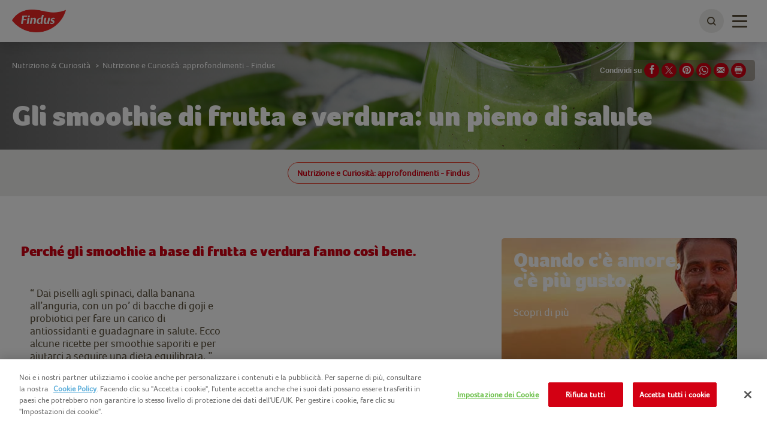

--- FILE ---
content_type: text/html; charset=utf-8
request_url: https://www.findus.it/nutrizione-curiosita/altre-curiosita/smoothie-frutta-e-verdura
body_size: 12234
content:



<!DOCTYPE html>
<!--[if lt IE 7]>      <html class="no-js lt-ie9 lt-ie8 lt-ie7"> <![endif]-->
<!--[if IE 7]>         <html class="no-js lt-ie9 lt-ie8"> <![endif]-->
<!--[if IE 8]>         <html class="no-js lt-ie9"> <![endif]-->
<!--[if gt IE 8]><!-->
<html class="findusit no-js"  lang="it-it">
<!--<![endif]-->
<head>

    
<script>
    // Define dataLayer and the gtag function.
    window.dataLayer = window.dataLayer || [];
            
                function gtag() { dataLayer.push(arguments); }

                // Default ad_storage to 'denied'.
                gtag('consent', 'default', {
                    ad_storage: "denied",
                    analytics_storage: "denied",
                    functionality_storage: "denied",
                    personalization_storage: "denied",
                    security_storage: "denied",
                    ad_user_data: "denied",
                    ad_personalization: "denied",
                    'wait_for_update': 500
                });
            

</script>        <!-- OneTrust Cookies Auto Blocker Notice start -->
        <script type="text/javascript" src="https://cdn.cookielaw.org/consent/655ac402-3f67-4ba4-94d0-e9b6861b4d42/OtAutoBlock.js">
        </script>
        <!-- OneTrust Cookies Auto Blocker Notice end -->


    <link rel="preconnect" href="https://cdn.nomadfoodscdn.com" crossorigin>
    <link rel="preconnect" href="https://cdn.cookielaw.org" crossorigin>

    <link rel="dns-prefetch" href="https://www.googletagmanager.com">
    <link rel="dns-prefetch" href="https://www.google-analytics.com">

    <link rel="preload" href="https://cdn.nomadfoodscdn.com/-/media/extension-themes/foodservices/foco/fonts/foco-woff2.woff2" as="font" type="font/woff2" crossorigin>
    <link rel="preload" href="https://cdn.nomadfoodscdn.com/-/media/extension-themes/foodservices/foco/fonts/foco-black-woff2.woff2" as="font" type="font/woff2" crossorigin>

    <style>
        @font-face {
            font-family: "FontAwesome";
            src: url('https://cdn.nomadfoodscdn.com/-/media/base-themes/nomad-foods-europe/nfe-base-theme/fonts/fontawesome/fontawesome-webfont-woff2.woff2') format("woff2");
            font-weight: normal;
            font-style: normal;
        }

        @font-face {
            font-family: 'Foco';
            font-style: normal;
            font-weight: 400;
            font-display: swap;
            src: local('Foco'), url('https://cdn.nomadfoodscdn.com/-/media/extension-themes/foodservices/foco/fonts/foco-woff.woff') format('woff'), url('https://cdn.nomadfoodscdn.com/-/media/extension-themes/foodservices/foco/fonts/foco-woff2.woff2') format('woff2');
            unicode-range: U+0000-00FF, U+0131, U+0152-0153, U+02BB-02BC, U+02C6, U+02DA, U+02DC, U+2000-206F, U+2074, U+20AC, U+2122, U+2191, U+2193, U+2212, U+2215, U+FEFF, U+FFFD;
        }

        @font-face {
            font-family: 'Foco Black';
            font-style: normal;
            font-weight: 700;
            font-display: swap;
            src: local('Foco Black'), local('Foco-Black'), url('https://cdn.nomadfoodscdn.com/-/media/extension-themes/foodservices/foco/fonts/foco-black-woff.woff') format('woff'), url('https://cdn.nomadfoodscdn.com/-/media/extension-themes/foodservices/foco/fonts/foco-black-woff2.woff2') format('woff2');
            unicode-range: U+0000-00FF, U+0131, U+0152-0153, U+02BB-02BC, U+02C6, U+02DA, U+02DC, U+2000-206F, U+2074, U+20AC, U+2122, U+2191, U+2193, U+2212, U+2215, U+FEFF, U+FFFD;
        }
    </style>

<link href="/-/media/feature/experience-accelerator/custom-bootstrap/custom-bootstrap/styles/bootstrap.css" rel="stylesheet"></link><link href="/-/media/base-themes/nomad-foods-europe/nfe-base-libraries/styles/pre-optimized-min.css?t=20240201T133958Z" rel="stylesheet"></link><link href="/-/media/base-themes/nomad-foods-europe/nfe-base-theme/styles/pre-optimized-min.css?t=20250402T121952Z" rel="stylesheet"></link><link href="/-/media/extension-themes/nomad-foods-europe/home/styles/pre-optimized-min.css?t=20241001T085829Z" rel="stylesheet"></link><link href="/-/media/extension-themes/nomad-foods-europe/common-promos/styles/pre-optimized-min.css?t=20250109T131324Z" rel="stylesheet"></link><link href="/-/media/extension-themes/nomad-foods-europe/campaign-only-promos/styles/pre-optimized-min.css?t=20241001T085822Z" rel="stylesheet"></link>    <script defer src="/-/media/base-themes/nomad-foods-europe/nfe-base-static-assets/scripts/jquery.js?t=20240729" data-ot-ignore=""></script>

    
    


    <title>Smoothies di frutta e verdura: propriet&#224; e benefici - Findus</title>




    <link href="/-/media/project/bluesteel/shared/favicon/2023/favicon-findus-it.png" rel="shortcut icon" />



<meta property="og:description"  content="Quali sono gli apporti di proteine e vitamine degli smoothies? Perché gli smoothies di frutta e verdura fanno così bene?" /><meta property="og:image"  content="https://cdn.nomadfoodscdn.com/-/media/project/bluesteel/shared/it/03_share-facebook/findus.png" /><meta property="og:title"  content="Depurati con gli smoothies di frutta e verdura" /><meta property="og:image"  content="https://cdn.nomadfoodscdn.com/-/media/project/bluesteel/shared/it/03_share-facebook/findus.png" /><meta property="og:url"  content="https://www.findus.it/nutrizione-curiosita/altre-curiosita/smoothie-frutta-e-verdura" />


<meta  name="twitter:description" content="Quali sono gli apporti di proteine e vitamine degli smoothies? Perché gli smoothies di frutta e verdura fanno così bene?" /><meta  name="twitter:title" content="Depurati con gli smoothies di frutta e verdura" /><meta  name="twitter:card" content="summary_large_image" />

    <meta name="viewport" content="width=device-width, initial-scale=1"/>
    <meta name="description"
          content="Le propriet&#224; e i benefici degli smoothies di frutta e verdura, i principi nutritivi e le differenze con frullati e centrifugati di frutta e verdura." />
    <meta name="abstract"
          content="Smoothies di frutta e verdura: propriet&#224; e benefici - Findus
" />
    <link id="LinkCanonical"
          rel="canonical"
          href="https://www.findus.it/nutrizione-curiosita/altre-curiosita/smoothie-frutta-e-verdura" />
    <link rel="alternate"
          href="https://www.findus.it/nutrizione-curiosita/altre-curiosita/smoothie-frutta-e-verdura"
          hreflang="it-IT" />


    <script>
        window.dataLayer = window.dataLayer || [];
        var dlContentID = "83167b4aa97543d3a32071b6475ab982"
        if (dlContentID) {
            var dlProductName = ""
            var dlCountryLangCode = "it_IT"
            var dlSiteIdentifierString = "findus it"
            var dlLanguageString = "Italian"
            var dlContentName = "Gli smoothie di frutta e verdura: un pieno di salute"
            var dlContentType = "Nutrition Content Page"
            var dlCategory = "Nutrizione &amp; Curiosit&#224;"
            var dlSubCategory = "Nutrizione e Curiosit&#224;: approfondimenti - Findus"
            var dlSubSubCategory = "Smoothies di frutta e verdura: propriet&#224; e benefici"
            var dlCategoryID = "7e1befcf889c464fa681f99ef1adff17"
            var dlSubCategoryID = "78b49894e6c2458d811a56899fcce5a7"
            var dlSubSubCategoryID = "83167b4aa97543d3a32071b6475ab982"
            if (dlProductName) {
                dataLayer.push({
                    event: "dlPageviewEvent",
                    dlCountryLangCode,
                    dlSiteIdentifierString,
                    dlLanguageString,
                    dlContentID,
                    dlContentName,
                    dlProductName,
                    dlContentType,
                    dlCategory,
                    dlSubCategory,
                    dlSubSubCategory,
                    dlCategoryID,
                    dlSubCategoryID,
                    dlSubSubCategoryID,
                });
            } else {
                dataLayer.push({
                    event: "dlPageviewEvent",
                    dlCountryLangCode,
                    dlSiteIdentifierString,
                    dlLanguageString,
                    dlContentID,
                    dlContentName,
                    dlContentType,
                    dlCategory,
                    dlSubCategory,
                    dlSubSubCategory,
                    dlCategoryID,
                    dlSubCategoryID,
                    dlSubSubCategoryID,
                });
            }
        }
    </script>
    <!-- Google Tag Manager -->
    <script>
        window.dataLayer = window.dataLayer || [];
        dataLayer.push({
            'countrycode': 'it_IT',
            'pagename': 'Smoothies di frutta e verdura: propriet&#224; e benefici - Findus',
            'pagetype': 'Nutrition Content Page'
        });
        (function (w, d, s, l, i) {
            w[l] = w[l] || []; w[l].push({ 'gtm.start': new Date().getTime(), event: 'gtm.js' });
            var f = d.getElementsByTagName(s)[0], j = d.createElement(s), dl = l != 'dataLayer' ? '&l=' + l : ''; j.async = true; j.setAttribute('class', 'optanon-category-C0001'); j.src = 'https://www.googletagmanager.com/gtm.js?id=' + i + dl; f.parentNode.insertBefore(j, f);
        })(window, document, 'script', 'dataLayer', 'GTM-WVBJDMV');
    </script>
    <!-- End Google Tag Manager -->
    <!-- OneTrust Cookies Consent Notice start -->
    <script src="https://cdn.cookielaw.org/scripttemplates/otSDKStub.js" data-document-language="true" type="text/javascript" charset="UTF-8" data-domain-script="655ac402-3f67-4ba4-94d0-e9b6861b4d42"></script>
    <script type="text/javascript">
        function OptanonWrapper() { }
    </script>
    <!-- OneTrust Cookies Consent Notice end -->


</head>
<body class="default-device bodyclass">
    
<noscript>
    <iframe src="https://www.googletagmanager.com/ns.html?id=GTM-WVBJDMV" height="0" width="0" style="display:none;visibility:hidden"></iframe>
</noscript>
    <div id="wrapper" class="">
        <header>

<div id="header">
    <div class="wrapper ">
        <div id="header-logo" class="">
            
<div class="component image file-type-icon-media-link col-xs-12">
    <div class="component-content">
<a class="brand" title="" href="/"><img src="https://cdn.nomadfoodscdn.com/-/media/project/bluesteel/findus-it/logo-brand-findus-sito-2023.png?h=130&amp;iar=0&amp;w=304&amp;hash=3CD76840F374008404A1814308E73B18" alt="Findus Italia – Logo Findus" width="304" height="130" data-variantitemid="{A9995854-6417-46C4-A513-ED8F24223E8A}" data-variantfieldname="Image" /></a>    </div>
</div>

        </div>
        <div id="header-navigation" class="">
    <div class="component navigation navigation-title col-xs-12">
        <div class="component-content">
            <nav>
<ul class="clearfix">
        <li class=" level1 item0 odd first rel-level1">
<div class="navigation-title field-navigationtitle"><a title="La nostra gamma" href="/la-nostra-gamma">La nostra gamma</a></div>
        </li>
        <li class=" level1 item1 even rel-level1">
<div class="navigation-title field-navigationtitle"><a title="Ricette" href="/ricette">Ricette</a></div>
        </li>
        <li class=" level1 item2 odd active rel-level1">
<div class="navigation-title field-navigationtitle"><a title="Nutrizione &amp; Curiosità" href="/nutrizione-curiosita">Nutrizione &amp; Curiosit&#224;</a></div>
        </li>
        <li class=" level1 item3 even rel-level1">
<div class="navigation-title field-navigationtitle"><a title="Noi di Findus" href="/noi-di-findus">Noi di Findus</a></div>
        </li>
        <li class=" level1 item4 odd last rel-level1">
<div class="navigation-title field-navigationtitle"><a title="Il nostro percorso di sostenibilità" href="/sostenibilita">Il nostro percorso di sostenibilit&#224;</a></div>
        </li>
</ul>

            </nav>
        </div>
    </div>
        </div>
        <div id="header-language" class="">
            
        </div>
        <div id="header-search" class="">
            
    <div class="component searchbox">
        <div class="component-content">
            <div class="search-nav"><div class="search"><button class="search-toggle" id="WLSearchBtn" aria-label="toggle search bar"><span><span class="ico ico-search"></span></span></button></div></div><div class="search-header-bar js-search-bar"><form class="search-bar-input-wrapper" novalidate="novalidate"><div class="search-input-wrapper"> <input class="js-search-input" id="SearchTextBox" type="text" minlength="2" required placeholder="Cerca il tuo prodotto preferito, ricetta e altro ancora." autocomplete="off" aria-label="Cerca il tuo prodotto preferito, ricetta e altro ancora." pattern="^(?!.*https?:\/\/)[\u0020-\u007E\u00C0-\u02CB]*$"><button class="clear-search ico ico-times-circle" type="reset"></button></div><a title="search" href="/search"><button class="search-button"><span>Cerca</span></button></a></form><p class="error-message">La tua ricerca dovrebbe contenere almeno 2 lettere, riprova.</p><div class="popular-searches-container">    <div class="popular-searches">
        <span class="popular-searches-copy">Popolare</span>
        <div class="popular-search-links">
 <a class="popular-search-link" href="/search?q=gratinati&amp;c=search&amp;cat=popular-term-search">
                    <span class="popular-search-term">Gratinati</span>
                 </a>
 <a class="popular-search-link" href="/search?q=merluzzo&amp;c=search&amp;cat=popular-term-search">
                    <span class="popular-search-term">Merluzzo</span>
                 </a>
 <a class="popular-search-link" href="/search?q=sofficini&amp;c=search&amp;cat=popular-term-search">
                    <span class="popular-search-term">Sofficini</span>
                 </a>
 <a class="popular-search-link" href="/search?q=patatine&amp;c=search&amp;cat=popular-term-search">
                    <span class="popular-search-term">Patatine</span>
                 </a>
 <a class="popular-search-link" href="/search?q=legumi&amp;c=search&amp;cat=popular-term-search">
                    <span class="popular-search-term">Legumi</span>
                 </a>
        </div>
    </div>
</div></div>
        </div>
    </div>

        </div>
        <button type="button" class="main-nav-toggle" id="WLmainnavTeaser">
            <span class="sr-only">Toggle navigation</span>
            <span class="icon-bar"></span>
        </button>
    </div>
</div>
        </header>
        <main>

            

<div id="main" class="">
    <div id="main-hero" class=" ">    <div class="component hero-image darken-background hero-smallest">
        <div class="component-content">
            <div class="wrapper"><div class="container nopadding"><div class="hero-content"><h1 class="field-hero-title">Gli smoothie di frutta e verdura: un pieno di salute</h1><div><div></div></div></div></div></div><div data-bgimgxl="https://cdn.nomadfoodscdn.com/-/media/project/bluesteel/findus-it/04_content-page/01_editoriali_header/vitamine_proteine_smoothie_header.jpg?w=0&amp;h=0&amp;mw=2000&amp;mh=700&amp;as=0&amp;hash=9F039EB87459A8BCFF6946EDB9810A6E" data-bgimglarge="https://cdn.nomadfoodscdn.com/-/media/project/bluesteel/findus-it/04_content-page/01_editoriali_header/vitamine_proteine_smoothie_header.jpg?w=0&amp;h=0&amp;mw=0&amp;mh=700&amp;as=0&amp;hash=03AEC9E412B1F68D37C698AB8AB09B27" data-bgimgregular="https://cdn.nomadfoodscdn.com/-/media/project/bluesteel/findus-it/04_content-page/01_editoriali_header/vitamine_proteine_smoothie_header.jpg?w=0&amp;h=0&amp;mw=980&amp;mh=700&amp;as=0&amp;hash=01CDD6F2E06973CA2F2CE4C00112E437" data-bgimgsmall="https://cdn.nomadfoodscdn.com/-/media/project/bluesteel/findus-it/04_content-page/01_editoriali_header/vitamine_proteine_smoothie_header.jpg?w=0&amp;h=0&amp;mw=0&amp;mh=400&amp;as=0&amp;hash=B8CA31DA8AD2B92B4E3BC1C95CA3BE26" style="background-image:url(&#39;https://cdn.nomadfoodscdn.com/-/media/project/bluesteel/findus-it/04_content-page/01_editoriali_header/vitamine_proteine_smoothie_header.jpg?w=0&amp;h=0&amp;mw=0&amp;mh=700&amp;as=0&amp;ph=1&amp;hash=603B047D622BA553F8B2D9D67DED138F&#39;);" class="background-image js-responsive-bg-image"></div><div class="container pht-container"></div>
        </div>
    </div>

    <div class="category-links hide-additional-links">
        <div class="container">
                <span class="content-hub-category">
                    <a title="Nutrizione e Curiosit&#224;: approfondimenti - Findus" href="/nutrizione-curiosita/altre-curiosita">Nutrizione e Curiosit&#224;: approfondimenti - Findus</a>
                </span>

        </div>
    </div>
</div>
    <div class="container container-top">
            <div id="main-breadcrumb" class="breadcrumb-white ">
                
<div class="component breadcrumb navigation-title">
    <div class="component-content">
        <nav>
            <ol>
                    <li class="breadcrumb-item home">
<div class="navigation-title field-navigationtitle"><a title="home" href="/">Findus</a></div>                            <span class="separator">&gt;</span>
                    </li>
                    <li class="breadcrumb-item ">
<div class="navigation-title field-navigationtitle"><a title="nutrizione-curiosita" href="/nutrizione-curiosita">Nutrizione &amp; Curiosit&#224;</a></div>                            <span class="separator">&gt;</span>
                    </li>
                    <li class="breadcrumb-item last">
<div class="navigation-title field-navigationtitle"><a title="altre-curiosita" href="/nutrizione-curiosita/altre-curiosita">Nutrizione e Curiosit&#224;: approfondimenti - Findus</a></div>                            <span class="separator">&gt;</span>
                    </li>
            </ol>
        </nav>
    </div>
</div>

            </div>
        <div id="main-social-share" class=" nutritioncontentpage-share">
            
<div class="component social-media-share">
    <div class="component-content">
        <h3>Condividi su</h3> 
        <ul>
                <li>
                    <a id="facebook-share" href="#" target="_blank" title="Facebook" rel="nofollow">
<span class="ico-stack">
<i class="ico ico-circle  ico-stack-2x"></i>
<i class="ico ico-facebook ico-stack-1x ico-inverse"></i>
</span>
</a>
                </li>
                <li>
                    <a id="twitter-share" href="#" target="_blank" title="Twitter" rel="nofollow">
<span class="ico-stack">
<i class="ico ico-circle  ico-stack-2x"></i>
<i class="ico ico-twitter ico-stack-1x ico-inverse"></i>
</span>
</a>
                </li>
                <li>
                    <a id='pinterest-share' title='Pinterest' href='#' target='_blank' rel='nofollow'><span class='ico-stack'><i class='ico ico-pinterest ico-stack-1x ico-inverse'></i></span></a>
                </li>
                <li>
                    <a id='whatsapp-share' title='WhatsApp' href='#' target='_blank' rel='nofollow'><span><svg aria-hidden="true" focusable="false" data-prefix="fab" data-icon="whatsapp" class="svg-inline-fa fa-whatsapp fa-w-14" role="img" xmlns="http://www.w3.org/2000/svg" viewBox="0 0 448 512"><path fill="currentColor" d="M380.9 97.1C339 55.1 283.2 32 223.9 32c-122.4 0-222 99.6-222 222 0 39.1 10.2 77.3 29.6 111L0 480l117.7-30.9c32.4 17.7 68.9 27 106.1 27h.1c122.3 0 224.1-99.6 224.1-222 0-59.3-25.2-115-67.1-157zm-157 341.6c-33.2 0-65.7-8.9-94-25.7l-6.7-4-69.8 18.3L72 359.2l-4.4-7c-18.5-29.4-28.2-63.3-28.2-98.2 0-101.7 82.8-184.5 184.6-184.5 49.3 0 95.6 19.2 130.4 54.1 34.8 34.9 56.2 81.2 56.1 130.5 0 101.8-84.9 184.6-186.6 184.6zm101.2-138.2c-5.5-2.8-32.8-16.2-37.9-18-5.1-1.9-8.8-2.8-12.5 2.8-3.7 5.6-14.3 18-17.6 21.8-3.2 3.7-6.5 4.2-12 1.4-32.6-16.3-54-29.1-75.5-66-5.7-9.8 5.7-9.1 16.3-30.3 1.8-3.7.9-6.9.5-9.7-1.4-2.8-12.5-30.1-17.1-41.2-4.5-10.8-9.1-9.3-12.5-9.5-3.2-.2-6.9-.2-10.6-.2-3.7 0-9.7 1.4-14.8 6.9-5.1 5.6-19.4 19-19.4 46.3 0 27.3 19.9 53.7 22.6 57.4 2.8 3.7 39.1 59.7 94.8 83.8 35.2 15.2 49 16.5 66.6 13.9 10.7-1.6 32.8-13.4 37.4-26.4 4.6-13 4.6-24.1 3.2-26.4-1.3-2.5-5-3.9-10.5-6.6z"></path></svg></span></a>
                </li>
                <li>
                    <a id="mail-share" href="#" title="Email" rel="nofollow">
<span class="ico-stack">
<i class="ico ico-circle  ico-stack-2x"></i>
<i class="ico ico-envelope ico-stack-1x ico-inverse"></i>
</span>
</a>
                </li>
                <li>
                    <a id="print" href="javascript:window.print()" title="Print" rel="nofollow">
<span class="ico-stack">
<i class="ico ico-circle  ico-stack-2x"></i>
<i class="ico ico-print ico-stack-1x ico-inverse"></i>
</span>
</a>
                </li>
        </ul>
    </div>
</div>
        </div>
    </div>
    <div id="main-content" class="">
        

    <div class="component nutritionist-content-root">
        <div class="component-content">
            <div class="container"><div class="nutritionist-content"><div class="review"></div><div class="review-image"></div></div></div>
        </div>
    </div>

<div class="container">
    <div class="row">
        <div class="col-md-8 row">
            <div id="rich-content" class="col-xs-12 ">

<h2><span style="font-size: 24px;">Perch&eacute; gli smoothie a base di frutta e verdura fanno cos&igrave; bene.</span></h2>
            </div>
                <div id="promo-grid" class="col-xs-12 nopadding  clearfix" style="margin-top: 0;">
                        <div class="component promo box-item default col-xs-12 col-md-6">
        <div class="component-content">
<div><a name="QuoteBlock"></a>
<div class="background-image animation-container setup-margin"><div class="field-text" style=""><div style='padding: 15px 15px 0 15px; '><p class='h2R'>“  Dai piselli agli spinaci, dalla banana all&rsquo;anguria, con un po&rsquo; di bacche di goji e probiotici per fare un carico di antiossidanti e guadagnare in salute. Ecco alcune ricette per smoothie saporiti e per aiutarci a seguire una dieta equilibrata.  ”</p></div></div></div></div>        </div>
    </div>
    <div class="component promo box-item image-text col-xs-12 no-minimum-height rounded">
        <div class="component-content">
<div><div><a name="ImageTextContentBlock"></a></div><div class="background-image clearfix animation-container setup-margin"><div><div data-bgimgxl="https://cdn.nomadfoodscdn.com/-/media/project/bluesteel/findus-it/04_content-page/nutrizione-curiosita---editoriali-2017/smoothie-blocco-img_testo.gif?w=0&amp;h=0&amp;mw=600&amp;mh=0&amp;as=0&amp;hash=F823D9E258AC65BF150E27A22D37043A" data-bgimglarge="https://cdn.nomadfoodscdn.com/-/media/project/bluesteel/findus-it/04_content-page/nutrizione-curiosita---editoriali-2017/smoothie-blocco-img_testo.gif?w=0&amp;h=0&amp;mw=600&amp;mh=0&amp;as=0&amp;hash=F823D9E258AC65BF150E27A22D37043A" data-bgimgregular="https://cdn.nomadfoodscdn.com/-/media/project/bluesteel/findus-it/04_content-page/nutrizione-curiosita---editoriali-2017/smoothie-blocco-img_testo.gif?w=0&amp;h=0&amp;mw=570&amp;mh=0&amp;as=0&amp;hash=EB2B8237B43429E36929F5E656483347" data-bgimgsmall="https://cdn.nomadfoodscdn.com/-/media/project/bluesteel/findus-it/04_content-page/nutrizione-curiosita---editoriali-2017/smoothie-blocco-img_testo.gif?w=0&amp;h=0&amp;mw=570&amp;mh=0&amp;as=0&amp;hash=EB2B8237B43429E36929F5E656483347" class="field-image js-responsive-bg-image"></div></div><div class="content-wrapper"><h2 class="field-title" style="font-size:24px;" data-desktop-font-size="24px" data-tablet-font-size="20px" data-mobile-font-size="20px">Smoothie, frullato, frappè e centrifugato: ecco le differenze</h2><div class="field-text" style="font-size:18px;" data-desktop-font-size="18px" data-tablet-font-size="16px" data-mobile-font-size="16px">Lo smoothie &egrave; una bevanda di frutta e verdura frullata a cui si aggiungono acqua e yogurt magro o latte di soia. Il frullato &egrave; un mix di frutta frullata e latte fresco. Il frapp&egrave; &egrave; un frullato a cui si aggiunge il gelato. Infine, il centrifugato (o estratto) &egrave; un concentrato liquido di vitamine e sali minerali, ottenuto con la centrifuga di verdura e frutta. <br></div></div></div></div>        </div>
    </div>
    <div class="component promo box-item default col-md-12 cta-left cta-bottom text-shadow hidden-xs">
        <div class="component-content">
<a name="box-agronomo-desk"></a><a href="/sostenibilita/verdure/agronomo-findus"><div data-bgimgxl="https://cdn.nomadfoodscdn.com/-/media/project/bluesteel/findus-it/04_content-page/noi-di-findus/agronomo-attivita-promozioni.jpg?w=0&amp;h=0&amp;mw=1200&amp;mh=0&amp;as=0&amp;hash=F97EAABEAD831D8B902FA2A589CB3920" data-bgimglarge="https://cdn.nomadfoodscdn.com/-/media/project/bluesteel/findus-it/04_content-page/noi-di-findus/agronomo-attivita-promozioni.jpg?w=0&amp;h=0&amp;mw=1200&amp;mh=0&amp;as=0&amp;hash=F97EAABEAD831D8B902FA2A589CB3920" data-bgimgregular="https://cdn.nomadfoodscdn.com/-/media/project/bluesteel/findus-it/04_content-page/noi-di-findus/agronomo-attivita-promozioni.jpg?w=0&amp;h=0&amp;mw=940&amp;mh=0&amp;as=0&amp;hash=777B923D3ECE7B9CC75EA4E44799420D" data-bgimgsmall="https://cdn.nomadfoodscdn.com/-/media/project/bluesteel/findus-it/04_content-page/noi-di-findus/agronomo-attivita-promozioni.jpg?w=0&amp;h=0&amp;mw=570&amp;mh=0&amp;as=0&amp;hash=5CC650B345269B91593D74B763D61057" class="fullyclickablelink animation-container background-image setup-margin js-responsive-bg-image"><h2 class="field-title" style="font-size:40px;" data-desktop-font-size="40px" data-tablet-font-size="35px" data-mobile-font-size="35px"><span style="color: #ffffff;">QUANDO C&rsquo;&Egrave; AMORE,<br />
C&rsquo;&Egrave; PI&Ugrave; GUSTO.</span></h2><div class="additional-text"><div class="btn btn-primary"><span class="field-additional-text">Scopri di pi&#249;</span></div></div></div></a>        </div>
    </div>
    <div class="component promo box-item default col-xs-12 col-md-6 cta-center cta-bottom text-shadow visible-xs">
        <div class="component-content">
<a name="box-agron-mbl"></a><a href="/sostenibilita/verdure/agronomo-findus"><div data-bgimgxl="https://cdn.nomadfoodscdn.com/-/media/project/bluesteel/findus-it/agronomo-mobile.png?w=0&amp;h=0&amp;mw=1200&amp;mh=0&amp;as=0&amp;hash=3BFE3F9D720852C05FF85517DC8BEBFB" data-bgimglarge="https://cdn.nomadfoodscdn.com/-/media/project/bluesteel/findus-it/agronomo-mobile.png?w=0&amp;h=0&amp;mw=1200&amp;mh=0&amp;as=0&amp;hash=3BFE3F9D720852C05FF85517DC8BEBFB" data-bgimgregular="https://cdn.nomadfoodscdn.com/-/media/project/bluesteel/findus-it/agronomo-mobile.png?w=0&amp;h=0&amp;mw=940&amp;mh=0&amp;as=0&amp;hash=7D88FCC5EDCAA867B8FF4EC5FAFACF78" data-bgimgsmall="https://cdn.nomadfoodscdn.com/-/media/project/bluesteel/findus-it/agronomo-mobile.png?w=0&amp;h=0&amp;mw=570&amp;mh=0&amp;as=0&amp;hash=F33175AE60A2BC095F15541F5FF0F4C9" class="fullyclickablelink animation-container background-image setup-margin js-responsive-bg-image"><h2 class="field-title" style="font-size:24px;" data-desktop-font-size="24px" data-tablet-font-size="20px" data-mobile-font-size="20px"><span style="color: #ffffff;">QUANDO C&rsquo;&Egrave; AMORE,<br />
C&rsquo;&Egrave; PI&Ugrave; GUSTO.</span></h2><div class="additional-text"><div class="btn btn-primary"><span class="field-additional-text">Scopri di pi&#249;</span></div></div></div></a>        </div>
    </div>
    <div class="component promo box-item text-only col-xs-12">
        <div class="component-content">
<a name="TextContentBlock2"></a><div class="field-wrapper animation-container setup-margin"><div class="field-text" style="font-size:18px;" data-desktop-font-size="18px" data-tablet-font-size="16px" data-mobile-font-size="16px"><h2>Tutti i benefici degli smoothie</h2>
<p>
Verdura e frutta sono fonti preziose di vitamine, fitocomposti e fibre. Le vitamine aiutano a mantenere la salute del cuore e della circolazione sanguigna, quella di pelle, vista e sistema nervoso, proteggono le difese immunitarie e favoriscono il ricambio cellulare, senza dimenticare i benefici per bellezza e buonumore. I fitocomposti sono molecole del regno vegetale che hanno un riconosciuto effetto benefico sulla salute: sono i polifenoli, i flavonoidi, gli stilbeni e i terpeni, nutrienti dalle propriet&agrave; antiossidanti e antiinfiammatorie. Le fibre, oltre a rallentare l&rsquo;assorbimento dei carboidrati, grassi e glucosio, riducono i livelli di colesterolo e aiutano a prevenire le malattie cardiovascolari e metaboliche come il diabete. Come se non bastasse, hanno importanti effetti antitumorali soprattutto sulle neoplasie del tratto gastroenterico.&nbsp;</p>
Le fibre sono prive di calorie, ma inducono una sensazione di saziet&agrave;, utile in chi deve perdere peso. A differenza dei centrifugati, negli smoothie non si perde il contenuto di fibre che rappresenta un importante componente degli alimenti. Se poi ai nostri smoothie aggiungiamo i probiotici, microorganismi vitali in grado di riequilibrare la flora intestinale, possiamo davvero fare il &ldquo;pieno di salute&rdquo;. <br />
<p>&nbsp;</p>
<h2>Gli ingredienti per lo smoothie perfetto</h2>
Lo smoothie perfetto, gustoso e allo stesso tempo bilanciato dal punto di vista nutrizionale, &egrave; composto da 3 tipi di alimenti da mixare. Per prima cosa scegliamo un ortaggio che far&agrave; da base per il frullato: ad esempio, tra quelli a foglia verde, possiamo scegliere tra spinaci (i pi&ugrave; usati, grazie al loro sapore neutro e poco amaro, che ben si sposa con la frutta), lattuga, cavolo nero, bieta, rucola, sedano, prezzemolo o basilico. Ma ci sono anche i piselli perch&eacute;, grazie al loro sapore &ldquo;dolcemente verde&rdquo;, a differenza di altri legumi sono ottimi per preparare uno smoothie dal gusto dolce ed equilibrato! Il secondo ingrediente da non dimenticare &egrave; la frutta: le banane, ad esempio, donano cremosit&agrave; allo smoothie: potete per&ograve; sbizzarrirvi anche con pere, mele, frutti di bosco, mango, ananas, pesche, fragole, limoni. E si pu&ograve; arricchire lo smoothie con pi&ugrave; di un frutto. L&rsquo;ultimo ingrediente deve essere liquido: acqua o acqua di cocco; t&egrave; verde o succo di frutta (quelli di arancia o mela sono perfetti); o, per uno smoothie pi&ugrave; sostanzioso, una bevanda vegetale (di soia, di riso, di mandorle, di cocco, a seconda del gusto).&nbsp; &nbsp;
<h2></h2></div></div>        </div>
    </div>
    <div class="component promo box-item text-only col-md-12 hidden-xs">
        <div class="component-content">
<a name="tpia-desk"></a><div class="field-wrapper animation-container setup-margin"><div class="field-text" style="font-size:18px;" data-desktop-font-size="18px" data-tablet-font-size="16px" data-mobile-font-size="16px"><h2 style="text-align: center;">Ti potrebbe interessare anche:</h2>
<p style="text-align: center;"><img src="https://nomadfoodscdn.com/-/media/project/bluesteel/findus-it/01_prodotti/icone_garanzia_qualit/fogliaverde.png?h=100&amp;la=it-IT&amp;w=100&amp;hash=D6F0795C49FE33FBE011E157A30C91A3" alt="foglia verde - Findus" width="100" height="100" data-variantitemid="{C0EE3E20-D5AF-4261-96CE-01AF9C49B407}" data-variantfieldname="Logo" style="height: 50px; width: 50px; margin: 0px;" /><a href="https://www.findus.it/nutrizione-curiosita/altre-curiosita/consumo-frutta-verdura-giornaliero" class="bnd">Il consumo di frutta e verdure giornaliero consigliato&nbsp;</a><img src="https://nomadfoodscdn.com/-/media/project/bluesteel/findus-it/01_prodotti/icone_garanzia_qualit/fogliaverde.png?h=100&amp;la=it-IT&amp;w=100&amp;hash=D6F0795C49FE33FBE011E157A30C91A3" alt="foglia verde - Findus" width="100" height="100" data-variantitemid="{C0EE3E20-D5AF-4261-96CE-01AF9C49B407}" data-variantfieldname="Logo" style="height: 50px; width: 50px; margin: 0px;" /><a href="https://www.findus.it/nutrizione-curiosita/altre-curiosita/cromoterapia-alimentare" class="bnd" style="background-color: #ffffff;">&nbsp;La cromoterapia alimentare</a></p></div></div>        </div>
    </div>
    <div class="component promo box-item text-only col-xs-12 col-md-6 visible-xs">
        <div class="component-content">
<a name="tpia-mbl"></a><div class="field-wrapper animation-container setup-margin"><div class="field-text" style="font-size:18px;" data-desktop-font-size="18px" data-tablet-font-size="16px" data-mobile-font-size="16px"><h2 style="text-align: left;">Ti potrebbe interessare anche:
</h2>
<p style="text-align: left;"><img src="https://nomadfoodscdn.com/-/media/project/bluesteel/findus-it/01_prodotti/icone_garanzia_qualit/fogliaverde.png?h=100&amp;la=it-IT&amp;w=100&amp;hash=D6F0795C49FE33FBE011E157A30C91A3" alt="foglia verde - Findus" width="100" height="100" data-variantitemid="{C0EE3E20-D5AF-4261-96CE-01AF9C49B407}" data-variantfieldname="Logo" style="height: 50px; width: 50px; margin: 0px;" /><a href="   https://www.findus.it/nutrizione-curiosita/altre-curiosita/consumo-frutta-verdura-giornaliero" class="bnd">Il consumo di frutta e verdure giornaliero consigliato </a></p>
<p style="text-align: left;"><a href="   https://www.findus.it/nutrizione-curiosita/altre-curiosita/consumo-frutta-verdura-giornaliero" class="bnd"></a><img src="https://nomadfoodscdn.com/-/media/project/bluesteel/findus-it/01_prodotti/icone_garanzia_qualit/fogliaverde.png?h=100&amp;la=it-IT&amp;w=100&amp;hash=D6F0795C49FE33FBE011E157A30C91A3" alt="foglia verde - Findus" width="100" height="100" data-variantitemid="{C0EE3E20-D5AF-4261-96CE-01AF9C49B407}" data-variantfieldname="Logo" style="height: 50px; width: 50px; margin: 0px;" /><a href="  https://www.findus.it/nutrizione-curiosita/altre-curiosita/cromoterapia-alimentare" class="bnd" style="background-color: #ffffff;">  La cromoterapia alimentare </a></p></div></div>        </div>
    </div>
    <div class="component promo box-item text-only col-md-12">
        <div class="component-content">
<a name="txt-ricette"></a><div class="field-wrapper animation-container setup-margin"><div class="field-text" style="font-size:18px;" data-desktop-font-size="18px" data-tablet-font-size="16px" data-mobile-font-size="16px"><h2>Due ricette &ldquo;dolcemente verdi&rdquo;: smoothie di piselli e smoothie di spinaci</h2>
Smoothie di spinaci, banana e pesca: frullate mezza tazza di yogurt naturale (120 gr), mezza tazza di melone dolce (90 gr), una tazza di cavolo (50 gr), una di spinaci (30 gr) e 1 o 2 cucchiai di acqua di cocco (10 o 20 ml). Il risultato sar&agrave; una bevanda nutriente ed energizzante, che dona un forte senso di saziet&agrave; e aiuta a depurarsi.<br />
<br />
Frullato di piselli e fragole per uno spuntino colorato: una tazza e mezzo di piselli (anche surgelati vanno benissimo, purch&eacute; li facciate prima bollire), una tazza di fragole, mezza tazza di succo d&rsquo;ananas, una banana. &Egrave; una bevanda dolce e nutriente, perfetta per iniziare la giornata o come merenda a met&agrave; pomeriggio.</div></div>        </div>
    </div>
    <div class="component promo box-item image-text col-xs-12 no-minimum-height rounded">
        <div class="component-content">
<div><div><a name="ImageTextContentBlock2"></a></div><div class="background-image clearfix animation-container setup-margin"><div><div data-bgimgxl="https://cdn.nomadfoodscdn.com/-/media/project/bluesteel/findus-it/04_content-page/nutrizione-curiosita---editoriali-2017/smoothie-video_testo.jpg?w=0&amp;h=0&amp;mw=600&amp;mh=0&amp;as=0&amp;hash=BB9B6B5DBF7A625F340C11D34F312095" data-bgimglarge="https://cdn.nomadfoodscdn.com/-/media/project/bluesteel/findus-it/04_content-page/nutrizione-curiosita---editoriali-2017/smoothie-video_testo.jpg?w=0&amp;h=0&amp;mw=600&amp;mh=0&amp;as=0&amp;hash=BB9B6B5DBF7A625F340C11D34F312095" data-bgimgregular="https://cdn.nomadfoodscdn.com/-/media/project/bluesteel/findus-it/04_content-page/nutrizione-curiosita---editoriali-2017/smoothie-video_testo.jpg?w=0&amp;h=0&amp;mw=570&amp;mh=0&amp;as=0&amp;hash=B11D8265EA2B1FA837695C4BC8D40A2C" data-bgimgsmall="https://cdn.nomadfoodscdn.com/-/media/project/bluesteel/findus-it/04_content-page/nutrizione-curiosita---editoriali-2017/smoothie-video_testo.jpg?w=0&amp;h=0&amp;mw=570&amp;mh=0&amp;as=0&amp;hash=B11D8265EA2B1FA837695C4BC8D40A2C" class="field-image js-responsive-bg-image"></div></div><div class="content-wrapper"><div class="field-text" style="font-size:18px;" data-desktop-font-size="18px" data-tablet-font-size="16px" data-mobile-font-size="16px">Se volete arricchire il frullato di vitamine, proteine, sali minerali e altri nutrienti antiossidanti, aggiungete un ingrediente extra a scelta tra&nbsp; semi di lino, semi di chia, semi di canapa, bacche di goji, datteri, olio di cocco, vaniglia, cannella, cacao in polvere, farina di carrube, proteine in polvere o integratori naturali come baobab, spirulina, chlolella o maca.&nbsp; Le combinazioni sono tantissime e soprattutto gustose!</div></div></div></div>        </div>
    </div>
    <div class="component promo box-item text-only col-xs-12">
        <div class="component-content">
<a name="note"></a><div class="field-wrapper animation-container setup-margin"><div class="field-text" style="font-size:18px;" data-desktop-font-size="18px" data-tablet-font-size="16px" data-mobile-font-size="16px"><em>Contenuti redatti in collaborazione con Network Comunicazione</em>
<p>&nbsp;</p>
<p>&nbsp;</p>
<h2>Ti potrebbe interessare anche:</h2>
<p><img src="https://nomadfoodscdn.com/-/media/project/bluesteel/findus-it/01_prodotti/icone_garanzia_qualit/fogliaverde.png?h=100&amp;la=it-IT&amp;w=100&amp;hash=D6F0795C49FE33FBE011E157A30C91A3" alt="foglia verde - Findus" width="100" height="100" data-variantitemid="{C0EE3E20-D5AF-4261-96CE-01AF9C49B407}" data-variantfieldname="Logo" style="color: #131313; font-family: 'Open Sans', Arial, sans-serif; font-size: 13px; text-align: center; height: 50px; width: 50px; margin: 0px;" />&nbsp;<a href="https://www.findus.it/nutrizione-curiosita/alimentazione/alimenti-che-fanno-bene-al-corpo-e-alla-mente" class="bnd">I cibi che fanno bene al corpo e alla mente</a>
<a href="https://www.findus.it/nutrizione-curiosita/alimentazione/sali-minerali-alimenti-proprieta" class="bnd"><br />
<img src="https://nomadfoodscdn.com/-/media/project/bluesteel/findus-it/01_prodotti/icone_garanzia_qualit/fogliaverde.png?h=100&amp;la=it-IT&amp;w=100&amp;hash=D6F0795C49FE33FBE011E157A30C91A3" alt="foglia verde - Findus" width="100" height="100" data-variantitemid="{C0EE3E20-D5AF-4261-96CE-01AF9C49B407}" data-variantfieldname="Logo" style="color: #131313; font-family: 'Open Sans', Arial, sans-serif; font-size: 13px; text-align: center; height: 50px; width: 50px; margin: 0px;" />&nbsp;Sali minerali: le propriet&agrave; e gli alimenti che li contengono</a>
<a href="https://www.findus.it/nutrizione-curiosita/alimentazione/alimentazione-vegetariana" class="bnd"><br />
<img src="https://nomadfoodscdn.com/-/media/project/bluesteel/findus-it/01_prodotti/icone_garanzia_qualit/fogliaverde.png?h=100&amp;la=it-IT&amp;w=100&amp;hash=D6F0795C49FE33FBE011E157A30C91A3" alt="foglia verde - Findus" width="100" height="100" data-variantitemid="{C0EE3E20-D5AF-4261-96CE-01AF9C49B407}" data-variantfieldname="Logo" style="color: #131313; font-family: 'Open Sans', Arial, sans-serif; font-size: 13px; text-align: center; height: 50px; width: 50px; margin: 0px;" />&nbsp;</a><a href="/nutrizione-curiosita/alimentazione/verdure/alimentazione-vegetariana">Alimentazione vegetariana: cosa si intende e quali cibi assumere</a></p></div></div>        </div>
    </div>

                </div>
        </div>
            <div id="rhs-column" class="col-xs-12 col-md-4 ">
                
    <div class="component homepageblock default col-xs-12">
        <div class="component-content">
            <div data-bgimgxl="https://cdn.nomadfoodscdn.com/-/media/project/bluesteel/findus-it/agronomo-mobile.png?w=0&amp;h=0&amp;mw=1200&amp;mh=0&amp;as=0&amp;hash=3BFE3F9D720852C05FF85517DC8BEBFB" data-bgimglarge="https://cdn.nomadfoodscdn.com/-/media/project/bluesteel/findus-it/agronomo-mobile.png?w=0&amp;h=0&amp;mw=1200&amp;mh=0&amp;as=0&amp;hash=3BFE3F9D720852C05FF85517DC8BEBFB" data-bgimgregular="https://cdn.nomadfoodscdn.com/-/media/project/bluesteel/findus-it/agronomo-mobile.png?w=0&amp;h=0&amp;mw=923&amp;mh=0&amp;as=0&amp;hash=173BD09154B4296D814865EA6328B274" data-bgimgsmall="https://cdn.nomadfoodscdn.com/-/media/project/bluesteel/findus-it/agronomo-mobile.png?w=0&amp;h=0&amp;mw=600&amp;mh=0&amp;as=0&amp;hash=15C7C70F013C951FAAF451B9035F95E3" class="background-image js-responsive-bg-image"><a href="/sostenibilita/verdure/agronomo-findus"><div class="block-body"><h3 class="field-title" style="">Quando c'&egrave; amore,<br />
c'&egrave; pi&ugrave; gusto.</h3><span class="light arrow-right field-link-text" style="">Scopri di pi&#249;</span></div></a></div>
        </div>
    </div>

    <div class="component homepageblock default col-xs-12">
        <div class="component-content">
            <div data-bgimgxl="https://cdn.nomadfoodscdn.com/-/media/project/bluesteel/findus-it/0_home/add-content-box/0_additional-content-old/piselli_spinaci_addcontent.jpg?w=0&amp;h=0&amp;mw=1200&amp;mh=0&amp;as=0&amp;hash=07A55E3B270F704A2B310DBA6334B7AB" data-bgimglarge="https://cdn.nomadfoodscdn.com/-/media/project/bluesteel/findus-it/0_home/add-content-box/0_additional-content-old/piselli_spinaci_addcontent.jpg?w=0&amp;h=0&amp;mw=1200&amp;mh=0&amp;as=0&amp;hash=07A55E3B270F704A2B310DBA6334B7AB" data-bgimgregular="https://cdn.nomadfoodscdn.com/-/media/project/bluesteel/findus-it/0_home/add-content-box/0_additional-content-old/piselli_spinaci_addcontent.jpg?w=0&amp;h=0&amp;mw=923&amp;mh=0&amp;as=0&amp;hash=2C1007DF7DE14446E28FD94673F26DA6" data-bgimgsmall="https://cdn.nomadfoodscdn.com/-/media/project/bluesteel/findus-it/0_home/add-content-box/0_additional-content-old/piselli_spinaci_addcontent.jpg?w=0&amp;h=0&amp;mw=600&amp;mh=0&amp;as=0&amp;hash=F3900ACE91AFB2955510B361E89D173B" class="background-image js-responsive-bg-image"><a href="https://www.findus.it/noi-di-findus/attivita-promozioni/dolcemente-verde/piselli-spinaci"><div class="block-body"><h3 class="field-title" style=""><p>Piselli e spinaci</p></h3><span class="light arrow-right field-link-text" style="">Scopri di pi&#249;</span></div></a></div>
        </div>
    </div>

    <div class="component homepageblock default col-xs-12">
        <div class="component-content">
            <div data-bgimgxl="https://cdn.nomadfoodscdn.com/-/media/project/bluesteel/findus-it/04_content-page/01_editoriali_header/181022_come-cucinare-i-piselli-surgelati_header.jpg?w=0&amp;h=0&amp;mw=1200&amp;mh=0&amp;as=0&amp;hash=66C710F5B9EAC06F993E26BC29711B50" data-bgimglarge="https://cdn.nomadfoodscdn.com/-/media/project/bluesteel/findus-it/04_content-page/01_editoriali_header/181022_come-cucinare-i-piselli-surgelati_header.jpg?w=0&amp;h=0&amp;mw=1200&amp;mh=0&amp;as=0&amp;hash=66C710F5B9EAC06F993E26BC29711B50" data-bgimgregular="https://cdn.nomadfoodscdn.com/-/media/project/bluesteel/findus-it/04_content-page/01_editoriali_header/181022_come-cucinare-i-piselli-surgelati_header.jpg?w=0&amp;h=0&amp;mw=923&amp;mh=0&amp;as=0&amp;hash=1DB3161CAAB980634723B57BAFDE9C7E" data-bgimgsmall="https://cdn.nomadfoodscdn.com/-/media/project/bluesteel/findus-it/04_content-page/01_editoriali_header/181022_come-cucinare-i-piselli-surgelati_header.jpg?w=0&amp;h=0&amp;mw=600&amp;mh=0&amp;as=0&amp;hash=2E265127DA32727B6923A3359AAA15FA" class="background-image js-responsive-bg-image"><a href="/nutrizione-curiosita/alimentazione/verdure"><div class="block-body"><h3 class="field-title" style=""><p>Alimentazione e Verdure</p></h3><span class="light arrow-right field-link-text" style="">Scopri di pi&#249;</span></div></a></div>
        </div>
    </div>

    <div class="component homepageblock default col-xs-12">
        <div class="component-content">
            <div data-bgimgxl="https://cdn.nomadfoodscdn.com/-/media/project/bluesteel/findus-it/04_content-page/nutrizione-curiosita---editoriali-2017/guidecucina.jpg?w=0&amp;h=0&amp;mw=1200&amp;mh=0&amp;as=0&amp;hash=6E6234A51F173B2245CA0F2920EAF65B" data-bgimglarge="https://cdn.nomadfoodscdn.com/-/media/project/bluesteel/findus-it/04_content-page/nutrizione-curiosita---editoriali-2017/guidecucina.jpg?w=0&amp;h=0&amp;mw=1200&amp;mh=0&amp;as=0&amp;hash=6E6234A51F173B2245CA0F2920EAF65B" data-bgimgregular="https://cdn.nomadfoodscdn.com/-/media/project/bluesteel/findus-it/04_content-page/nutrizione-curiosita---editoriali-2017/guidecucina.jpg?w=0&amp;h=0&amp;mw=923&amp;mh=0&amp;as=0&amp;hash=2675D4538D2E4CB71061B59CF3055F09" data-bgimgsmall="https://cdn.nomadfoodscdn.com/-/media/project/bluesteel/findus-it/04_content-page/nutrizione-curiosita---editoriali-2017/guidecucina.jpg?w=0&amp;h=0&amp;mw=600&amp;mh=0&amp;as=0&amp;hash=6076F957D67F0953FE63B7E36AB2C869" class="background-image js-responsive-bg-image"><a href="/nutrizione-curiosita/cucina/guide"><div class="block-body"><h3 class="field-title" style="">Guide di Cucina</h3><span class="light arrow-right field-link-text" style="">Scopri di pi&#249;</span></div></a></div>
        </div>
    </div>

    <div class="component homepageblock default col-xs-12">
        <div class="component-content">
            <div data-bgimgxl="https://cdn.nomadfoodscdn.com/-/media/project/bluesteel/findus-it/04_content-page/nutrizione-curiosita---editoriali-2017/dietestili.jpg?w=0&amp;h=0&amp;mw=1200&amp;mh=0&amp;as=0&amp;hash=557BE99D94EFCED142AE3BE4EDE711FB" data-bgimglarge="https://cdn.nomadfoodscdn.com/-/media/project/bluesteel/findus-it/04_content-page/nutrizione-curiosita---editoriali-2017/dietestili.jpg?w=0&amp;h=0&amp;mw=1200&amp;mh=0&amp;as=0&amp;hash=557BE99D94EFCED142AE3BE4EDE711FB" data-bgimgregular="https://cdn.nomadfoodscdn.com/-/media/project/bluesteel/findus-it/04_content-page/nutrizione-curiosita---editoriali-2017/dietestili.jpg?w=0&amp;h=0&amp;mw=923&amp;mh=0&amp;as=0&amp;hash=9F199413713FC40D7200117697B2C42D" data-bgimgsmall="https://cdn.nomadfoodscdn.com/-/media/project/bluesteel/findus-it/04_content-page/nutrizione-curiosita---editoriali-2017/dietestili.jpg?w=0&amp;h=0&amp;mw=600&amp;mh=0&amp;as=0&amp;hash=80849514BBCF981227CA963B34EE320F" class="background-image js-responsive-bg-image"><a href="/nutrizione-curiosita/cucina/idee"><div class="block-body"><h3 class="field-title" style=""><p>Idee di Cucina</p></h3><span class="light arrow-right field-link-text" style="">Scopri di pi&#249;</span></div></a></div>
        </div>
    </div>

    <div class="component homepageblock default col-xs-12">
        <div class="component-content">
            <div data-bgimgxl="https://cdn.nomadfoodscdn.com/-/media/project/bluesteel/findus-it/04_content-page/nutrizione-curiosita---editoriali-2017/alimentibenefici.jpg?w=0&amp;h=0&amp;mw=1200&amp;mh=0&amp;as=0&amp;hash=72CBFFC84FD400E4F7326DEF4B12FBEB" data-bgimglarge="https://cdn.nomadfoodscdn.com/-/media/project/bluesteel/findus-it/04_content-page/nutrizione-curiosita---editoriali-2017/alimentibenefici.jpg?w=0&amp;h=0&amp;mw=1200&amp;mh=0&amp;as=0&amp;hash=72CBFFC84FD400E4F7326DEF4B12FBEB" data-bgimgregular="https://cdn.nomadfoodscdn.com/-/media/project/bluesteel/findus-it/04_content-page/nutrizione-curiosita---editoriali-2017/alimentibenefici.jpg?w=0&amp;h=0&amp;mw=923&amp;mh=0&amp;as=0&amp;hash=1E1EA24525CF0B069B31B11767CC5FED" data-bgimgsmall="https://cdn.nomadfoodscdn.com/-/media/project/bluesteel/findus-it/04_content-page/nutrizione-curiosita---editoriali-2017/alimentibenefici.jpg?w=0&amp;h=0&amp;mw=600&amp;mh=0&amp;as=0&amp;hash=11DE51BFD67F0174FB397D4436E92F7E" class="background-image js-responsive-bg-image"><a href="/nutrizione-curiosita/alimentazione/consigli"><div class="block-body"><h3 class="field-title" style=""><p>Consigli di Alimentazione</p></h3><div class="field-text" style="">&nbsp;</div><span class="light arrow-right field-link-text" style="">Scopri di pi&#249;</span></div></a></div>
        </div>
    </div>

            </div>
    </div>
</div>
    </div>
    
</div>

    <script type="application/ld+json">
    {
  "@context": "https://schema.org",
  "@type": "Article",
  "name": "Gli smoothie di frutta e verdura: un pieno di salute",
  "image": "https://cdn.nomadfoodscdn.com/-/media/project/bluesteel/findus-it/04_content-page/01_editoriali_header/vitamine_proteine_smoothie_header.jpg",
  "headline": "Gli smoothie di frutta e verdura: un pieno di salute",
  "datePublished": "24/01/2022 10:06:44",
  "dateModified": "23/03/2023 08:46:35",
  "mainEntityOfPage": {
    "@type": "WebPage",
    "@id": "https://www.findus.it/nutrizione-curiosita/altre-curiosita/smoothie-frutta-e-verdura"
  },
  "author": {
    "@type": "Organization",
    "name": "Findus"
  },
  "publisher": {
    "@type": "Organization",
    "name": "Findus",
    "logo": {
      "@type": "ImageObject",
      "url": "https://cdn.nomadfoodscdn.com/-/media/project/bluesteel/findus-it/logo-brand-findus-sito-2023.png"
    }
  }
}
    </script>
<script type="application/ld+json">
    {}
</script>
        </main>
        <footer>
            

<div class="nomadfoodsfooter">
        <div class="socialBlock">
            <div class="wrapper">
                <div id="footer-doormat" class="">
                    
                </div>
            </div>
        </div>

    <div style="clear: both"></div>

    <div id="footer-doormatNav" class="doormatNav">
        <div class="wrapper">
            <div id="footer-doormat" class="">
                
<div class="component link-list col-xs-12 col-md-3">
    <div class="component-content">
        <h3>Prodotti Surgelati</h3>
                <ul>
                <li class="item0 odd first">
<a href="/noi-di-findus/pesce-surgelato" data-variantitemid="{B18C681A-DE03-4ED7-8397-BD8080388A84}" data-ga360-linkname="unknown" data-variantfieldname="Link">Pesce Surgelato</a>                </li>
                <li class="item1 even last">
<a href="/noi-di-findus/verdure-surgelate" data-variantitemid="{D43B05BA-E9D4-4507-9C83-336F11FB5ADA}" data-ga360-linkname="unknown" data-variantfieldname="Link">Verdure Surgelate</a>                </li>
        </ul>
    </div>
</div>

<div class="component link-list col-xs-12 col-md-3">
    <div class="component-content">
        <h3>Ricette di Findus</h3>
                <ul>
                <li class="item0 odd first">
<a href="/ricette/ricette-di-pesce" data-variantitemid="{A53657F4-BBCB-4D23-9BC0-6D2C62016FA1}" data-ga360-linkname="unknown" data-variantfieldname="Link">Ricette con pesce</a>                </li>
                <li class="item1 even last">
<a href="/ricette/ricette-con-verdure" data-variantitemid="{1C404EED-1D68-4C25-92A1-9272EC7A5AF4}" data-ga360-linkname="unknown" data-variantfieldname="Link">Ricette con verdure</a>                </li>
        </ul>
    </div>
</div>

<div class="component link-list col-xs-12 col-md-3">
    <div class="component-content">
        <h3>I Nostri Marchi</h3>
                <ul>
                <li class="item0 odd first">
<a href="/la-nostra-gamma/nostri-marchi/green-cuisine" data-variantitemid="{941E354C-E1C9-4704-ACCE-3DBA71F29211}" data-ga360-linkname="unknown" data-variantfieldname="Link">Green Cuisine</a>                </li>
                <li class="item1 even">
<a href="/la-nostra-gamma/nostri-marchi/capitan-findus" data-variantitemid="{66B855F6-1172-4396-9E0A-E7F42D90D281}" data-ga360-linkname="unknown" data-variantfieldname="Link">Capitan Findus</a>                </li>
                <li class="item2 odd">
<a href="/la-nostra-gamma/nostri-marchi/sofficini" data-variantitemid="{04A50108-92D0-48B5-9619-777AE570791B}" data-ga360-linkname="unknown" data-variantfieldname="Link">Sofficini</a>                </li>
                <li class="item3 even last">
<a href="/la-nostra-gamma/nostri-marchi/4-salti-in-padella" data-variantitemid="{63E40534-1627-4CC8-A75A-877836F63F19}" data-ga360-linkname="unknown" data-variantfieldname="Link">4 Salti in Padella</a>                </li>
        </ul>
    </div>
</div>

<div class="component link-list col-xs-12 col-md-3">
    <div class="component-content">
        <h3>Seguici su</h3>
                <ul>
                <li class="item0 odd first">
<a href="https://www.facebook.com/FindusItalia" target="_blank" rel="noopener noreferrer" data-variantitemid="{F4E11D97-26EF-41CB-AD6F-8A35AA511D41}" data-ga360-linkname="unknown" class="icon-fb" data-variantfieldname="Link">Findus Italia</a>                </li>
                <li class="item1 even">
<a href="https://www.facebook.com/Carlettosonoio/" data-variantitemid="{1D5698B0-B33B-4AF9-9CB4-702BCCE10DBE}" data-ga360-linkname="unknown" class="icon-fb" data-variantfieldname="Link">Carletto</a>                </li>
                <li class="item2 odd">
<a href="https://www.youtube.com/@FindusItalia" data-variantitemid="{74018A1D-88B3-4C69-8649-42DEA163D136}" data-ga360-linkname="unknown" class="icon-youtube" data-variantfieldname="Link">Youtube</a>                </li>
                <li class="item3 even last">
<a href="https://www.instagram.com/findus_italia/?hl=it" target="_blank" rel="noopener noreferrer" data-variantitemid="{8D1F12A4-82F0-4C6A-8DC2-21D28D8B379B}" data-ga360-linkname="unknown" class="icon-instagram" data-variantfieldname="Link">Instagram</a>                </li>
        </ul>
    </div>
</div>

            </div>
            <div style="clear: both"></div>
        </div>
    </div>

    <div class="footerNav">
        <div class="wrapper">
            <div id="footer-navigation" class="">
                <div id="footer-copyright" class="">
                    

    <div class="component plaint-text">
        <div class="component-content">
Copyright Findus 2025       C.F. e P.I. n. IT07015700961        </div>
    </div>

                </div>
                

<div class="component link">
    <div class="component-content">

<a href="https://contattaci.findus.it" target="_blank" rel="noopener noreferrer" data-variantitemid="{3C62F21A-241D-4ED2-ACE8-34ADA1A754E6}" data-ga360-linkname="unknown" data-variantfieldname="Link">Contattaci</a>    </div>
</div>

<div class="component link">
    <div class="component-content">

<a href="/servizi/informativa-privacy" data-variantitemid="{80E09C47-F9F7-423B-9523-AB80C00F0253}" data-ga360-linkname="unknown" data-variantfieldname="Link">Informativa Privacy</a>    </div>
</div>

<div class="component link">
    <div class="component-content">

<a href="/sitemap" data-variantitemid="{94A4DEB1-1938-4B17-9B25-240856CDBF0C}" data-ga360-linkname="unknown" data-variantfieldname="Link">Sitemap</a>    </div>
</div>

<div class="component link">
    <div class="component-content">

<a href="/cookie-policy" data-variantitemid="{72584C8A-E74F-4B26-84DC-97B1277BDEEC}" data-ga360-linkname="unknown" data-variantfieldname="Link">Cookie Policy</a>    </div>
</div>

<div class="component link">
    <div class="component-content">

<a href="/servizi/info-legali" data-variantitemid="{85449CCF-18B2-4207-887B-FE9BA94215CF}" data-ga360-linkname="unknown" data-variantfieldname="Link">Info legali</a>    </div>
</div>

<div class="component link">
    <div class="component-content">

<a href="http://www.nomadfoods.com/" target="_blank" rel="noopener noreferrer" data-variantitemid="{494C5DD0-653D-40A3-9AA9-B2B18F1C648A}" data-ga360-linkname="unknown" data-variantfieldname="Link">Nomad Foods </a>    </div>
</div>
            </div>
            
            
        </div>
    </div>
    
</div>
    <div id="didyoufind" class="component didyoufind-wrapper">
        <div class="component-content">
            
        </div>
    </div>

        </footer>
    </div>

    <script type="application/ld+json">
        {
  "@context": "https://schema.org",
  "@type": "BreadcrumbList",
  "url": "https://www.findus.it/nutrizione-curiosita/altre-curiosita/smoothie-frutta-e-verdura",
  "itemListElement": [
    {
      "@type": "ListItem",
      "position": 1,
      "item": {
        "@id": "nutrizione-curiosita",
        "name": "Nutrizione curiosita"
      }
    },
    {
      "@type": "ListItem",
      "position": 2,
      "item": {
        "@id": "nutrizione-curiosita/altre-curiosita",
        "name": "Altre curiosita"
      }
    },
    {
      "@type": "ListItem",
      "position": 3,
      "item": {
        "@id": "nutrizione-curiosita/altre-curiosita/smoothie-frutta-e-verdura",
        "name": "Smoothie frutta e verdura"
      }
    }
  ]
}
    </script>

    <script type="text/javascript">
            function parseJSAtOnload() {
                var links = ["https://cdn.nomadfoodscdn.com/-/media/base-themes/nomad-foods-europe/nfe-base-libraries/scripts/pre-optimized-min.js?t=20241001T085555Z","https://cdn.nomadfoodscdn.com/-/media/base-themes/nomad-foods-europe/nfe-base-theme/scripts/pre-optimized-min.js?t=20250218T132455Z","https://cdn.nomadfoodscdn.com/-/media/extension-themes/nomad-foods-europe/home/scripts/pre-optimized-min.js?t=20211023T190015Z","https://cdn.nomadfoodscdn.com/-/media/extension-themes/nomad-foods-europe/campaign-only-promos/scripts/pre-optimized-min.js?t=20211023T185958Z"],
                    headElement = document.getElementsByTagName("head")[0],
                    linkElement, i;
                for (i = 0; i < links.length; i++) {
                    linkElement = document.createElement("script");
                    linkElement.src = links[i];
                    linkElement.setAttributeNode(document.createAttribute("data-ot-ignore"));
                    linkElement.async = false;
                    headElement.appendChild(linkElement);
                }
            }

            if (window.addEventListener) window.addEventListener("load", parseJSAtOnload, false);
            else if (window.attachEvent) window.attachEvent("onload", parseJSAtOnload);
            else window.onload = parseJSAtOnload;

    </script>
</body>
</html>

--- FILE ---
content_type: text/css
request_url: https://www.findus.it/-/media/base-themes/nomad-foods-europe/nfe-base-theme/styles/pre-optimized-min.css?t=20250402T121952Z
body_size: 40793
content:
@charset "UTF-8";article,aside,details,figcaption,figure,footer,header,hgroup,main,nav,section,summary{display:block}audio,canvas,video{display:inline-block;*display:inline;*zoom:1}audio:not([controls]){display:none;height:0}[hidden]{display:none}html{font-size:100%;-webkit-text-size-adjust:100%;-ms-text-size-adjust:100%}body{margin:0}a:focus{outline:thin dotted}a:active,a:hover{outline:0}h1{font-size:2em;margin:.67em 0}h2{font-size:1.5em;margin:.83em 0}h3{font-size:1.17em;margin:1em 0}h4{font-size:1em;margin:1.33em 0}h5{font-size:.83em;margin:1.67em 0}h6{font-size:.67em;margin:2.33em 0}abbr[title]{border-bottom:1px dotted}b,strong{font-weight:700}blockquote{margin:1em 40px}dfn{font-style:italic}hr{box-sizing:content-box;height:0}mark{background:#ff0;color:#000}p,pre{margin:1em 0}code,kbd,pre,samp{font-family:monospace,serif;_font-family:"courier new",monospace;font-size:1em}pre{white-space:pre;white-space:pre-wrap;word-wrap:break-word}q{quotes:none}q:after,q:before{content:"";content:none}small{font-size:80%}sub,sup{font-size:75%;line-height:0;position:relative;vertical-align:baseline}sup{top:-.5em}sub{bottom:-.25em}dl,menu,ol,ul{margin:1em 0}dd{margin:0 0 0 40px}menu,ol,ul{padding:0 0 0 40px}nav ol,nav ul{list-style:none;list-style-image:none}img{border:0;-ms-interpolation-mode:bicubic}svg:not(:root){overflow:hidden}figure{margin:0}form{margin:0}fieldset{border:1px solid silver;margin:0 2px;padding:.35em .625em .75em}legend{border:0;padding:0;white-space:normal;*margin-left:-7px}button,input,select,textarea{font-size:100%;margin:0;vertical-align:baseline;*vertical-align:middle}button,input{line-height:normal}button,select{text-transform:none}button,html input[type=button],input[type=reset],input[type=submit]{-webkit-appearance:button;cursor:pointer;*overflow:visible}button[disabled],html input[disabled]{cursor:default}input[type=checkbox],input[type=radio]{box-sizing:border-box;padding:0;*height:13px;*width:13px}input[type=search]{-webkit-appearance:textfield;box-sizing:content-box}input[type=search]::-webkit-search-cancel-button,input[type=search]::-webkit-search-decoration{-webkit-appearance:none}button::-moz-focus-inner,input::-moz-focus-inner{border:0;padding:0}textarea{overflow:auto;vertical-align:top}table{border-collapse:collapse;border-spacing:0}#header-navigation .navigation .level3 .field-nav-read-more:after,#main #rhs-column .promo.box-item .field-promolink a:after,#main-hero .carousel .slides .slide .component .caption .field-slidelink .contact .callOff a:after,#sitecore-nfe-form form label.fileupload-styled:after,.btn:after,.carousel-product-categories .carousel-inner .product-category .field-nav-read-more:after,.contact .callOff #main-hero .carousel .slides .slide .component .caption .field-slidelink a:after,.contact .callOff .hero-video .wrapper .field-hero-link a:after,.contact .callOff a.arrow-right:after,.contact .callOff a[href^=tel]:after,.hero-image .hero-cta a:after,.hero-video .wrapper .field-hero-link .contact .callOff a:after,.homepageblock.cta-red .field-link-text:after,.ico,input[type=submit]:after{display:inline-block;font-family:FontAwesome;font-style:normal;font-weight:400;line-height:1;-webkit-font-smoothing:antialiased;-moz-osx-font-smoothing:grayscale;text-decoration:none}.ico-ico-plus:before{content:""}.ico-ico-angle-round-down:before{content:""}.ico-chef-o:before{content:""}.ico-chef:before{content:""}.ico-tag:before{content:""}.ico-envelope:before{content:""}.ico-download-circle:before{content:""}.ico-vine-square:before{content:""}.ico-vine:before{content:""}.ico-glass:before{content:""}.ico-music:before{content:""}.ico-search:before{content:""}.ico-envelope-o:before{content:""}.ico-heart:before{content:""}.ico-star:before{content:""}.ico-star-o:before{content:""}.ico-user:before{content:""}.ico-film:before{content:""}.ico-check:before{content:""}.component.cookiebar.extended #cookiebar .closer>span:before,.ico-times:before{content:""}.ico-search-plus:before{content:""}.ico-search-minus:before{content:""}.ico-power-off:before{content:""}.ico-cog:before{content:""}.ico-trash-o:before{content:""}.ico-home:before{content:""}.ico-file-o:before{content:""}.ico-download:before{content:""}.ico-play-circle-o:before{content:""}.ico-renew:before{content:""}.ico-sync:before{content:""}.ico-lock-o:before{content:""}.ico-lock:before{content:""}.ico-bookmark:before{content:""}.ico-print:before{content:""}.ico-camera:before{content:""}.ico-pensil:before{content:""}.ico-map-marker:before{content:""}.ico-pensil-outline:before{content:""}.ico-check-square-o:before{content:""}.ico-chevron-left:before{content:""}.ico-chevron-right:before{content:""}.ico-plus-circle:before{content:""}.ico-minus-circle:before{content:""}.ico-times-circle:before{content:""}.ico-check-circle:before{content:""}.ico-question-circle:before{content:""}.ico-info-circle:before{content:""}.ico-times-circle-o:before{content:""}.ico-check-circle-o:before{content:""}.ico-forbidden:before{content:""}.ico-plus-fat:before{content:""}.ico-minus-fat:before{content:""}.ico-asterix:before{content:""}.ico-exclamation-circle:before{content:""}.ico-warning:before{content:""}.ico-agenda:before{content:""}.ico-speechballoon:before{content:""}.ico-chevron-top:before{content:""}.ico-chevron-down:before{content:""}.ico-kart:before{content:""}.ico-twitter-square:before{content:""}.ico-facebook-square:before{content:""}.ico-camera-fancy:before{content:""}.ico-linkedin-square:before{content:""}.ico-pin:before{content:""}.ico-external-link:before{content:""}.ico-upload:before{content:""}.ico-phone:before{content:""}.ico-square-o:before{content:""}.ico-phone-square:before{content:""}.ico-twitter{-webkit-mask-image:url('data:image/svg+xml;utf8,<svg width="300" height="300.251" version="1.1" xmlns="http://www.w3.org/2000/svg"><path d="M178.57 127.15 290.27 0h-26.46l-97.03 110.38L89.34 0H0l117.13 166.93L0 300.25h26.46l102.4-116.59 81.8 116.59h89.34M36.01 19.54H76.66l187.13 262.13h-40.66"/></svg>');mask-image:url('data:image/svg+xml;utf8,<svg width="300" height="300.251" version="1.1" xmlns="http://www.w3.org/2000/svg"><path d="M178.57 127.15 290.27 0h-26.46l-97.03 110.38L89.34 0H0l117.13 166.93L0 300.25h26.46l102.4-116.59 81.8 116.59h89.34M36.01 19.54H76.66l187.13 262.13h-40.66"/></svg>');-webkit-mask-size:auto 13px;mask-size:auto 13px;background-color:#fff;-webkit-mask-repeat:no-repeat;mask-repeat:no-repeat;width:100%!important;height:100%!important;-webkit-mask-position:50% 50%;mask-position:50% 50%}.ico-twitter:before{content:none}.ico-facebook:before{content:""}.ico-unlock:before{content:""}.ico-creditcard:before{content:""}.ico-rss:before{content:""}.ico-commercialstar:before{content:""}.ico-square:before{content:""}.ico-pinterest:before{content:""}.ico-pinterest-square:before{content:""}.ico-google-plus-square:before{content:""}.ico-google-plus:before{content:""}.ico-caret-down:before{content:""}.ico-caret-top:before{content:""}.ico-caret-left:before{content:""}.ico-caret-right:before{content:""}.ico-caret-updown:before{content:""}.ico-enveloppe:before{content:""}.ico-linkedin:before{content:""}.ico-renew-mirror:before{content:""}.ico-document-written-o:before{content:""}.ico-plus-square:before{content:""}.ico-angle-left:before{content:""}.ico-angle-right:before{content:""}.ico-angle-top:before{content:""}.ico-angle-down:before{content:""}.ico-circle-o:before{content:""}.ico-quote-open:before{content:""}.ico-quote-close:before{content:""}.ico-spinner:before{content:""}.ico-circle:before{content:""}.ico-chevron-circle-left:before{content:""}.ico-chevron-circle-right:before{content:""}.ico-chevron-circle-up:before{content:""}.ico-chevron-circle-down:before{content:""}.ico-lock-unsafe:before{content:""}.ico-play-circle:before{content:""}.ico-minus-square:before{content:""}.ico-minus-square-o:before{content:""}.ico-check-square:before{content:""}.ico-pensil-square:before{content:""}.ico-external-link-square:before{content:""}.ico-document:before{content:""}.ico-document-written:before{content:""}.ico-youtube-square:before{content:""}.ico-youtube:before{content:""}.ico-youtube-play:before{content:""}.ico-instagram:before{content:""}.ico-plus-square-o:before{content:""}.ico-basket:before{content:""}.ico-add_recipe:before{content:""}.ico-delete_recipe:before{content:""}.ico-close:before{content:""}.ico-info:before{content:""}.icon-Icon_PreparationTime:before{content:""}.icon-Icon_CookingTime:before{content:""}.ico-cutlery:before{content:""}@font-face{font-family:RobotoCondensed-Bold;font-style:normal;font-display:swap;src:url(/-/media/Base-Themes/Nomad-Foods-Europe/NFE-Base-Theme/fonts/Roboto_Condensed/RobotoCondensed-Bold-woff2.woff2) format("woff2"),url(/-/media/Base-Themes/Nomad-Foods-Europe/NFE-Base-Theme/fonts/Roboto_Condensed/RobotoCondensed-Bold-woff.woff) format("woff")}@font-face{font-family:RobotoCondensed-ExtraBold;font-style:normal;font-display:swap;src:url(/-/media/Base-Themes/Nomad-Foods-Europe/NFE-Base-Theme/fonts/Roboto_Condensed/RobotoCondensed-ExtraBold-woff2.woff2) format("woff2"),url(/-/media/Base-Themes/Nomad-Foods-Europe/NFE-Base-Theme/fonts/Roboto_Condensed/RobotoCondensed-ExtraBold-woff.woff) format("woff")}@font-face{font-family:Staatliches;src:url(/-/media/Base-Themes/Nomad-Foods-Europe/NFE-Base-Theme/fonts/Staatliches/Staatliches-Regular-woff2.woff2) format("woff2"),url(/-/media/Base-Themes/Nomad-Foods-Europe/NFE-Base-Theme/fonts/Staatliches/Staatliches-Regular-woff.woff) format("woff");font-display:swap}@font-face{font-family:"Schibsted Grotesk";src:url(/-/media/Base-Themes/Nomad-Foods-Europe/NFE-Base-Theme/fonts/Schibsted_Grotesk/SchibstedGrotesk-Medium-woff2.woff2) format("woff2"),url(/-/media/Base-Themes/Nomad-Foods-Europe/NFE-Base-Theme/fonts/Schibsted_Grotesk/SchibstedGrotesk-Medium-woff.woff) format("woff");font-weight:400;font-display:swap}@font-face{font-family:"Schibsted Grotesk";src:url(/-/media/Base-Themes/Nomad-Foods-Europe/NFE-Base-Theme/fonts/Schibsted_Grotesk/SchibstedGrotesk-Bold-woff2.woff2) format("woff2"),url(/-/media/Base-Themes/Nomad-Foods-Europe/NFE-Base-Theme/fonts/Schibsted_Grotesk/SchibstedGrotesk-Bold-woff2-woff.woff2) format("woff");font-weight:500;font-display:swap}#main #rhs-column .promo.box-item .field-promolink a,#sitecore-nfe-form form label.fileupload-styled,.btn,.hero-image .hero-cta a,.homepageblock.cta-red .field-link-text,input[type=submit]{text-decoration:none;white-space:nowrap;font-size:18px;line-height:1;cursor:pointer;font-weight:700;display:inline-block;border-radius:23px;border:0;text-shadow:none;transition-property:all;transition-duration:.6s;transition-timing-function:ease;position:relative;padding:11px 9px 11px 18px;color:#fff;box-shadow:rgba(0,0,0,.1) 0 10px 20px}#main #rhs-column .promo.box-item .field-promolink a[style*="border-color:"],#sitecore-nfe-form form label.fileupload-styled[style*="border-color:"],.btn[style*="border-color:"],.hero-image .hero-cta a[style*="border-color:"],.homepageblock.cta-red .field-link-text[style*="border-color:"],input[style*="border-color:"][type=submit]{border:2px solid transparent}#main #rhs-column .promo.box-item .field-promolink a:hover,#sitecore-nfe-form form label.fileupload-styled:hover,.btn:hover,.hero-image .hero-cta a:hover,.homepageblock.cta-red .field-link-text:hover,input:hover[type=submit]{color:#fff;box-shadow:rgba(0,0,0,.4) 0 0 15px}#main #rhs-column .promo.box-item .field-promolink a:active,#main #rhs-column .promo.box-item .field-promolink a:focus,#sitecore-nfe-form form label.fileupload-styled:active,#sitecore-nfe-form form label.fileupload-styled:focus,.btn:active,.btn:focus,.hero-image .hero-cta a:active,.hero-image .hero-cta a:focus,.homepageblock.cta-red .field-link-text:active,.homepageblock.cta-red .field-link-text:focus,input:active[type=submit],input:focus[type=submit]{outline:0!important}#main #rhs-column .promo.box-item .field-promolink a:after,#sitecore-nfe-form form label.fileupload-styled:after,.btn:after,.hero-image .hero-cta a:after,.homepageblock.cta-red .field-link-text:after,input[type=submit]:after{font-size:20px;content:"\f138";padding-left:10px;vertical-align:middle}#main #rhs-column .promo.box-item .field-promolink a>a,#sitecore-nfe-form form label.fileupload-styled>a,.btn>a,.hero-image .hero-cta a>a,.homepageblock.cta-red .field-link-text>a,input[type=submit]>a{color:#fff}#green-cuisine2 #sitecore-nfe-form form label.fileupload-styled.field-hero-link,#green-cuisine2 .btn.field-hero-link,#green-cuisine2 .hero-image .hero-cta a.field-hero-link,#green-cuisine2 .homepageblock.cta-red .field-hero-link.field-link-text,#green-cuisine2 input.field-hero-link[type=submit],#main #rhs-column .promo.box-item .field-promolink a,#sitecore-nfe-form form #green-cuisine2 label.fileupload-styled.field-hero-link,#sitecore-nfe-form form .homepageblock.cta-red label.fileupload-styled.field-link-text,#sitecore-nfe-form form label.btn-primary.fileupload-styled,.btn-primary.btn,.hero-image .hero-cta #green-cuisine2 a.field-hero-link,.hero-image .hero-cta a,.homepageblock.cta-red #green-cuisine2 .field-hero-link.field-link-text,.homepageblock.cta-red #sitecore-nfe-form form label.fileupload-styled.field-link-text,.homepageblock.cta-red .field-link-text,input[type=submit]{background:#d30013;background-repeat:repeat-x;background-image:linear-gradient(45deg,#d30013,#e63e2d)}#green-cuisine2 #sitecore-nfe-form form label.fileupload-styled.field-hero-link:hover,#green-cuisine2 .btn.field-hero-link:hover,#green-cuisine2 .hero-image .hero-cta a.field-hero-link:hover,#green-cuisine2 .homepageblock.cta-red .field-hero-link.field-link-text:hover,#green-cuisine2 input.field-hero-link:hover[type=submit],#main #rhs-column .promo.box-item .field-promolink a:hover,#sitecore-nfe-form form #green-cuisine2 label.fileupload-styled.field-hero-link:hover,#sitecore-nfe-form form .homepageblock.cta-red label.fileupload-styled.field-link-text:hover,#sitecore-nfe-form form label.btn-primary.fileupload-styled:hover,.btn-primary.btn:hover,.hero-image .hero-cta #green-cuisine2 a.field-hero-link:hover,.hero-image .hero-cta a:hover,.homepageblock.cta-red #green-cuisine2 .field-hero-link.field-link-text:hover,.homepageblock.cta-red #sitecore-nfe-form form label.fileupload-styled.field-link-text:hover,.homepageblock.cta-red .field-link-text:hover,input:hover[type=submit]{color:#fff;background-repeat:repeat-x;background-image:linear-gradient(90deg,#e63e2d,#d30013)}#green-cuisine2 #sitecore-nfe-form form label.btn-light.fileupload-styled.field-hero-link,#green-cuisine2 .btn-light.btn.field-hero-link,#green-cuisine2 .hero-image .hero-cta a.btn-light.field-hero-link,#green-cuisine2 .homepageblock.cta-red .btn-light.field-hero-link.field-link-text,#green-cuisine2 input.btn-light.field-hero-link[type=submit],#main #rhs-column .promo.box-item .field-promolink a.btn-light,#sitecore-nfe-form form #green-cuisine2 label.btn-light.fileupload-styled.field-hero-link,#sitecore-nfe-form form .homepageblock.cta-red label.btn-light.fileupload-styled.field-link-text,#sitecore-nfe-form form label.btn-primary.btn-light.fileupload-styled,.btn-primary.btn-light.btn,.hero-image .hero-cta #green-cuisine2 a.btn-light.field-hero-link,.hero-image .hero-cta a.btn-light,.homepageblock.cta-red #green-cuisine2 .btn-light.field-hero-link.field-link-text,.homepageblock.cta-red #sitecore-nfe-form form label.btn-light.fileupload-styled.field-link-text,.homepageblock.cta-red .btn-light.field-link-text,input.btn-light[type=submit]{padding:11px 20px;background:#fff;border:1px solid #ff5463;color:#d30013;margin-right:10px;margin-bottom:10px;box-shadow:none}#green-cuisine2 #sitecore-nfe-form form label.btn-light.fileupload-styled.field-hero-link:after,#green-cuisine2 .btn-light.btn.field-hero-link:after,#green-cuisine2 .hero-image .hero-cta a.btn-light.field-hero-link:after,#green-cuisine2 .homepageblock.cta-red .btn-light.field-hero-link.field-link-text:after,#green-cuisine2 input.btn-light.field-hero-link[type=submit]:after,#main #rhs-column .promo.box-item .field-promolink a.btn-light:after,#sitecore-nfe-form form #green-cuisine2 label.btn-light.fileupload-styled.field-hero-link:after,#sitecore-nfe-form form .homepageblock.cta-red label.btn-light.fileupload-styled.field-link-text:after,#sitecore-nfe-form form label.btn-primary.btn-light.fileupload-styled:after,.btn-primary.btn-light.btn:after,.hero-image .hero-cta #green-cuisine2 a.btn-light.field-hero-link:after,.hero-image .hero-cta a.btn-light:after,.homepageblock.cta-red #green-cuisine2 .btn-light.field-hero-link.field-link-text:after,.homepageblock.cta-red #sitecore-nfe-form form label.btn-light.fileupload-styled.field-link-text:after,.homepageblock.cta-red .btn-light.field-link-text:after,input.btn-light[type=submit]:after{display:none}#green-cuisine2 #sitecore-nfe-form form label.btn-light.fileupload-styled.field-hero-link:hover,#green-cuisine2 .btn-light.btn.field-hero-link:hover,#green-cuisine2 .hero-image .hero-cta a.btn-light.field-hero-link:hover,#green-cuisine2 .homepageblock.cta-red .btn-light.field-hero-link.field-link-text:hover,#green-cuisine2 input.btn-light.field-hero-link:hover[type=submit],#main #rhs-column .promo.box-item .field-promolink a.btn-light:hover,#sitecore-nfe-form form #green-cuisine2 label.btn-light.fileupload-styled.field-hero-link:hover,#sitecore-nfe-form form .homepageblock.cta-red label.btn-light.fileupload-styled.field-link-text:hover,#sitecore-nfe-form form label.btn-primary.btn-light.fileupload-styled:hover,.btn-primary.btn-light.btn:hover,.hero-image .hero-cta #green-cuisine2 a.btn-light.field-hero-link:hover,.hero-image .hero-cta a.btn-light:hover,.homepageblock.cta-red #green-cuisine2 .btn-light.field-hero-link.field-link-text:hover,.homepageblock.cta-red #sitecore-nfe-form form label.btn-light.fileupload-styled.field-link-text:hover,.homepageblock.cta-red .btn-light.field-link-text:hover,input.btn-light:hover[type=submit]{color:#d30013!important}#main #rhs-column .promo.box-item .field-promolink a.dark:hover,#sitecore-nfe-form form label.dark.fileupload-styled:hover,.dark.btn:hover,.hero-image .hero-cta a.dark:hover,.homepageblock.cta-red .dark.field-link-text:hover,input.dark:hover[type=submit]{color:#fff!important}#main #rhs-column .promo.box-item .field-promolink .contact .formContainer .formType a.btn,#main #rhs-column .promo.box-item .field-promolink a.btn-info,#sitecore-nfe-form form label.fileupload-styled,.btn-info.btn,.contact .formContainer .formType #main #rhs-column .promo.box-item .field-promolink a.btn,.contact .formContainer .formType .btn,.hero-image .hero-cta a.btn-info,.homepageblock.cta-red .btn-info.field-link-text,input.btn-info[type=submit]{color:#fff!important;border:none;background:#64b2dc;background-repeat:repeat-x;background-image:linear-gradient(45deg,#64b2dc,#3c90ca)}#main #rhs-column .promo.box-item .field-promolink .contact .formContainer .formType a.btn a,#main #rhs-column .promo.box-item .field-promolink a.btn-info a,#sitecore-nfe-form form label.fileupload-styled a,.btn-info.btn a,.contact .formContainer .formType #main #rhs-column .promo.box-item .field-promolink a.btn a,.contact .formContainer .formType .btn a,.hero-image .hero-cta a.btn-info a,.homepageblock.cta-red .btn-info.field-link-text a,input.btn-info[type=submit] a{color:#fff!important}#main #rhs-column .promo.box-item .field-promolink .contact .formContainer .formType a.btn:hover,#main #rhs-column .promo.box-item .field-promolink a.btn-info:hover,#sitecore-nfe-form form label.fileupload-styled:hover,.btn-info.btn:hover,.contact .formContainer .formType #main #rhs-column .promo.box-item .field-promolink a.btn:hover,.contact .formContainer .formType .btn:hover,.hero-image .hero-cta a.btn-info:hover,.homepageblock.cta-red .btn-info.field-link-text:hover,input.btn-info:hover[type=submit]{background-repeat:repeat-x;background-image:linear-gradient(90deg,#64b2dc,#3c90ca)}#main #rhs-column .promo.box-item .field-promolink a.btn-secondary,#sitecore-nfe-form form label.btn-secondary.fileupload-styled,.btn-secondary.btn,.hero-image .hero-cta a.btn-secondary,.homepageblock.cta-red .btn-secondary.field-link-text,input.btn-secondary[type=submit]{background:#5cb85c;background-repeat:repeat-x;background-image:linear-gradient(45deg,#5cb85c,#5cb85c)}#main #rhs-column .promo.box-item .field-promolink a.btn-secondary:hover,#sitecore-nfe-form form label.btn-secondary.fileupload-styled:hover,.btn-secondary.btn:hover,.hero-image .hero-cta a.btn-secondary:hover,.homepageblock.cta-red .btn-secondary.field-link-text:hover,input.btn-secondary:hover[type=submit]{color:#fff;background-repeat:repeat-x;background-image:linear-gradient(90deg,#5cb85c,#5cb85c)}#main #rhs-column .promo.box-item .field-promolink a.nobtn,#sitecore-nfe-form form label.nobtn.fileupload-styled,.hero-image .hero-cta a.nobtn,.homepageblock.cta-red .nobtn.field-link-text,.nobtn.btn,input.nobtn[type=submit]{color:#64b2dc!important;font-size:18px;background:0 0;border-radius:0;padding:0;box-shadow:none;-moz-box-shadow:none;-webkit-box-shadow:none}.component.cookiebar.extended #cookiebar,.container{width:100%!important;padding:0 20px}@media screen and (min-width:1300px){.component.cookiebar.extended #cookiebar,.container{width:1230px!important;padding:0 15px}}.fishtracker-csr .fishtracker-title,.fishtracker-csr .quote,.fishtracker-result-speciesblock h2,.speciesblock-csr h2{font-family:"Foco Black",serif;font-weight:700;font-size:48px}@media screen and (max-width:980px){.fishtracker-csr .fishtracker-title,.fishtracker-csr .quote,.fishtracker-result-speciesblock h2,.speciesblock-csr h2{font-size:30px}}html{-webkit-font-smoothing:antialiased;font-size:100%;-webkit-text-size-adjust:100%;-ms-text-size-adjust:100%}body{background-color:#fff;color:#584d38;font-size:18px;line-height:24px;font-family:Foco,Helvetica,Arial,sans-serif}body p a{text-decoration:underline}:root{--header-height:70px;--search-bar-input-height:40px}@media screen and (min-width:1300px){:root{--header-height:100px}}main{position:relative;overflow:hidden}#main{display:flex;flex-direction:column}.row{margin-inline:0}a{color:#64b2dc}a:focus,a:visited{text-decoration:none;outline:0!important}a.dark{color:#584d38}a.dark:active,a.dark:hover{color:#777269!important}a.white{color:#fff}#main-hero .carousel .slides .slide .component .caption .field-slidelink a:active,#main-hero .carousel .slides .slide .component .caption .field-slidelink a:hover,.hero-video .wrapper .field-hero-link a:active,.hero-video .wrapper .field-hero-link a:hover,a.light:active,a.light:hover{color:#f5f5f5!important}a:active,a:hover{color:#3c90ca;text-decoration:none}p{margin:0 0 15px 0}p a{text-decoration:underline}h1,h2,h3,h4{font-weight:700;text-rendering:optimizelegibility;line-height:1;margin:0 0 24px 0}h1>*,h2>*,h3>*,h4>*{margin:0}h2{color:#584d38}h2.default{color:#584d38}.block-header:has(.header-center){display:grid;grid-template-columns:minmax(15px,1fr) auto minmax(15px,1fr);align-items:center;gap:20px;max-width:100%;margin:30px 0}.block-header:has(.header-center):after,.block-header:has(.header-center):before{content:"";height:1px;width:100%;align-self:center;background-color:rgba(88,77,56,.2)}.block-header:has(.header-center) h2{word-break:break-word;white-space:break-spaces;flex-basis:100%;margin:0;text-align:center;display:inline-flex}h1{font-family:"Foco Black",serif;font-weight:700;font-size:36px;color:#d30013}@media screen and (min-width:981px){h1{font-size:48px}}.header-2,h2{font-family:"Foco Black",serif;font-weight:700;font-size:26px;color:#d30013}@media screen and (min-width:981px){.header-2,h2{font-size:36px}}.header-3,h3{font-family:"Foco Black",serif;font-weight:700;font-size:22px;color:#d30013}@media screen and (min-width:981px){.header-3,h3{font-size:28px}}.header-4,h4{font-family:"Foco Black",serif;font-weight:700;font-size:22px;color:#d30013}@media screen and (min-width:981px){.header-4,h4{font-size:22px}}.h3c{font-family:"Foco Black",serif;font-weight:700;font-size:22px;padding-bottom:10px;line-height:32px}@media screen and (min-width:981px){.h3c{font-size:28px}}h4{font-family:"Foco Black",serif;font-weight:700;font-size:22px;color:#d30013}@media screen and (min-width:981px){h4{font-size:22px}}.h4R{font-size:22px;font-family:"Foco Black",serif;font-weight:900;margin-bottom:30px}ul{list-style-type:initial;padding-left:30px}ul li{margin-bottom:15px}blockquote{padding:0;margin:1em 40px!important;font-size:18px;border:none}#main-hero .carousel .slides .slide .component .caption .field-slidelink .contact .callOff a,.contact .callOff #main-hero .carousel .slides .slide .component .caption .field-slidelink a,.contact .callOff .hero-video .wrapper .field-hero-link a,.contact .callOff a.arrow-right,.contact .callOff a[href^=tel],.hero-video .wrapper .field-hero-link .contact .callOff a,.sm{font-size:14px}.block-header{margin-bottom:15px;overflow:hidden}.carousel-product-categories h2:after,.carousel-products h2:after,.with-dash:after{content:"";width:20px;height:2px;background:#ccc;margin-left:20px;display:inline-block;vertical-align:middle}.with-double-dash:before{content:"";width:20px;height:2px;background:#ccc;margin-right:20px;display:inline-block;vertical-align:middle}.with-double-dash:after{content:"";width:20px;height:2px;background:#ccc;margin-left:20px;display:inline-block;vertical-align:middle}.borderBottom{border-bottom:2px solid #584d38;padding-bottom:8px}.with-dash-bottom{padding-bottom:5px;position:relative;margin-bottom:40px}.with-dash-bottom:after{position:absolute;content:"";width:40px;height:2px;border-bottom-width:2px;border-bottom-style:solid;opacity:.5;display:block;margin-top:20px}.with-dash-bottom.default{background:#584d38}.with-dash-bottom.center{text-align:center}.with-dash-bottom.center:after{left:50%;margin-left:-20px}.with-dash-bottom.right{text-align:right}.with-dash-bottom.right:after{right:0}img{border:0;-ms-interpolation-mode:bicubic;max-width:100%;width:auto;height:auto}input{font-family:Foco,Helvetica,Arial,sans-serif}.well{margin-bottom:30px;background:#eeedeb;border-radius:5px;padding:22px 30px 25px;font-family:Foco,Helvetica,Arial,sans-serif;font-size:20px;font-weight:700;color:#d30013}.well>div,.well>p{margin:0}.well>div>:last-child,.well>p>:last-child{margin-bottom:0}.well.well-tip{background-color:#fff;border:2px solid #ccc;font-size:14px;color:#584d38;font-weight:400;margin-bottom:40px}.well.well-tip strong{font-size:18px;font-weight:700}.table,table{border-collapse:collapse;border-spacing:0;width:100%;margin:0 0 30px 0;padding:0;border-radius:5px;box-shadow:0 0 0 1px #ccc inset}.table tbody tr td,.table tbody tr th,.table thead tr td,.table thead tr th,table tbody tr td,table tbody tr th,table thead tr td,table thead tr th{border:1px solid #ccc;padding:20px 30px 18px 30px}.table td:first-child,table td:first-child{text-align:left}.table td,table td{width:auto;display:table-cell;text-align:center}.table td img,table td img{max-width:none}.table th,.table thead td,table th,table thead td{font-weight:700}.table thead,table thead{display:table-header-group;background:#eeedeb}.table tbody td,.table tbody th,table tbody td,table tbody th{width:auto}#main-content>div:first-child{margin-top:30px}#main-content>div:first-child.no-margins{margin-top:0}#main-content>div:first-child#recipe-chooser{margin-top:0}#main-content>div:last-child:not(.hidden){margin-bottom:100px}#main-content>div:last-child:not(.hidden).no-margins{margin-bottom:0}.component.cookiebar.extended #cookiebar,.container{width:100%!important;padding:0 20px}@media screen and (min-width:1300px){.component.cookiebar.extended #cookiebar,.container{width:1230px!important;padding:0 15px}}html.lt-ie9 body{min-width:1300px}body>#wrapper{display:flex;flex-direction:column;min-height:100vh}body>#wrapper>main{flex:1}.wrapper{width:100%;max-width:1300px;padding:0 15px;margin:0 auto}#sitecore-nfe-form-description .wrapper.component,.wrapper.nopadding{padding:0}@media screen and (min-width:981px){.wrapper{padding:0 20px}}@media screen and (min-width:1300px){.wrapper{padding:0 50px}}#sitecore-nfe-form-description .component,.nopadding{padding:0}@media screen and (min-width:981px){.nopadding-lg{padding:0}}@media screen and (min-width:601px){.nopadding-md{padding:0}}#rich-content{padding:0 30px}@media screen and (min-width:1300px){#rich-content{padding:0}}#rich-content h2{margin:45px 0 15px 0}#rich-content h3{margin:30px 0 15px 0}#rich-content:first-child h2:first-child{margin:0 0 15px 0}#rich-content:first-child h3:first-child{margin:0 0 15px 0}#rich-content>:last-child{margin-bottom:30px}#rich-content:empty{display:none}#rhs-column .component{padding-left:0!important;padding-right:0!important}#rhs-column:empty{display:none}.modal{display:none}.modal.is-open{display:block}@media screen and (min-width:981px){.hero-image{color:#fff}}.pageheadertag{position:absolute;bottom:16px;right:16px;z-index:2}.pageheadertag div{width:92px;height:92px;max-width:100%;max-height:100%;background-size:contain;background-repeat:no-repeat;background-position:right bottom}.pageheadertag img{height:auto}.block-holder{overflow:hidden;padding-top:50px;padding-bottom:50px}.block-holder.shaded{position:relative;padding-bottom:10px;background-image:linear-gradient(to bottom,#dedbd7 0,rgba(222,219,215,0) 80px);background-repeat:repeat-x;filter:progid:DXImageTransform.Microsoft.gradient(startColorstr='#FFDEDBD7', endColorstr='#00DEDBD7', GradientType=0);filter:"progid:DXImageTransform.Microsoft.gradient(enabled=false)";-ms-filter:"progid:DXImageTransform.Microsoft.gradient(enabled=false)"}.block-holder.shaded>div{z-index:2;position:relative}.block-holder.shaded:after{z-index:1;position:absolute;left:0;bottom:0;width:100%;height:100px;content:"";background-image:linear-gradient(to bottom,rgba(222,219,215,0) 0,#dedbd7 100%);background-repeat:repeat-x;filter:progid:DXImageTransform.Microsoft.gradient(startColorstr='#00DEDBD7', endColorstr='#FFDEDBD7', GradientType=0);opacity:.4}.play-holder{position:absolute;top:50%;left:50%;transform:translateX(-50%) translateY(-50%);text-align:center;z-index:11}.play-holder img{max-width:70px;max-height:70px}.play-holder img:hover{cursor:pointer;filter:gray;filter:grayscale(90%)}.play-holder span{display:block;margin-top:10px;font-size:14px;font-weight:400;color:#fff}.lnk-to-url{cursor:pointer}.iframe iframe{width:100%}.flex-col-center{display:flex;flex-direction:column;align-items:center}.ui-menu{max-height:400px;overflow-y:auto;border-radius:0 0 5px 5px;box-shadow:0 10px 20px 0 rgba(0,0,0,.1)}.ui-menu .ui-menu-item{background:#fff;border-bottom:#eeedeb solid 1px;font-weight:400}.ui-menu .ui-menu-item-wrapper{position:static;padding:.4em 15px;max-width:70vw}.ui-menu .ui-menu-item>a{color:#584d38}.ui-menu .ui-menu-item:hover{background:#eeedeb;font-weight:700}.ui-autocomplete .ui-state-active{background-color:#eeedeb;margin:0!important}.error-message{color:#d30013;font-size:14px}.ui-selectmenu-button{display:flex;align-items:center;justify-content:space-between}.ui-selectmenu-menu{padding:0;margin:0;position:absolute;top:0;left:0;display:none}.ui-selectmenu-menu .ui-menu{overflow:auto;overflow-x:hidden}.ui-selectmenu-menu .ui-menu .ui-selectmenu-optgroup{font-size:1em;font-weight:700;line-height:1.5;padding:2px .4em;margin:.5em 0 0 0;height:auto;border:0}.ui-selectmenu-open{display:block;box-shadow:0 10px 20px 0 rgba(0,0,0,.1)}.ui-selectmenu-text{display:block;margin-right:20px;margin-left:15px;text-overflow:ellipsis;white-space:nowrap}.ui-selectmenu-icon{text-indent:0;order:2}.ui-selectmenu-button-open{border-radius:20px 20px 0 0!important}.ui-selectmenu-button-open .ui-selectmenu-icon{transform:rotate(180deg)}.ui-state-disabled{display:none}.ui-autocomplete-highlight{font-weight:700;color:#222}.carousel-control{position:absolute;left:0;font-size:20px;color:#fff;text-align:center}.carousel-control.right{left:auto;right:0}.checkbox{position:relative}.checkbox input{position:absolute;top:2px}.float-left{float:left}.float-right{float:right}.show-in-edit-mode{display:none}fieldset{padding:0;border:0;margin:0}.mobile_v{display:none}ol:empty,ul:empty{display:none}.rating{display:flex;gap:2px;font-size:16px;line-height:1;align-items:center}.rating>span{font-family:FontAwesome!important;font-style:normal;font-weight:400;line-height:1;-webkit-font-smoothing:antialiased;-moz-osx-font-smoothing:grayscale;text-decoration:none;color:#eee}.rating>span:before{content:""}.rating>span.active{color:#edb428}.rating>span.active:before{content:""}label{margin-bottom:.4rem;font-weight:400;position:relative}label.required:after{content:"*";position:absolute;right:-5px;top:20px;font-size:20px}input[type=date]{-webkit-appearance:none}input[type=date],input[type=email],input[type=number],input[type=password],input[type=tel],input[type=text],select,textarea{display:block;width:100%;box-shadow:inset rgba(0,0,0,.1) 0 3px 6px;height:46px;padding:0 15px;border:2px solid #ccc;background:#fff;border-radius:5px;font-family:Foco,Helvetica,Arial,sans-serif;font-size:16px}.fadinglabels input[type=date],.fadinglabels input[type=email],.fadinglabels input[type=number],.fadinglabels input[type=password],.fadinglabels input[type=tel],.fadinglabels input[type=text],.fadinglabels select,.fadinglabels textarea{background-color:rgba(255,255,255,.01);transition:all 318ms ease-out 0s;z-index:88}input[type=date][disabled=disabled],input[type=date][disabled],input[type=email][disabled=disabled],input[type=email][disabled],input[type=number][disabled=disabled],input[type=number][disabled],input[type=password][disabled=disabled],input[type=password][disabled],input[type=tel][disabled=disabled],input[type=tel][disabled],input[type=text][disabled=disabled],input[type=text][disabled],select[disabled=disabled],select[disabled],textarea[disabled=disabled],textarea[disabled]{color:#999}select{font-weight:700}input[type=text]{-webkit-appearance:none}input:focus{outline:0}textarea{height:100px;padding-top:10px;resize:none}.inputbox{position:relative}.inputbox label{display:block;width:100%;padding:3px}.inputbox .error{color:#ed2324;padding:0 10px;width:100%;display:block}.inputbox .tip{color:#888;padding:0 10px;width:100%;display:block;font-size:14px;line-height:18.2px}.inputbox .required{color:#888;position:absolute;right:-5px;top:20px;z-index:100;font-size:20px}#nfe-form-wrapper{padding:0 15px}@media (min-width:981px){#nfe-form-wrapper{padding:0 20px}}@media (min-width:1300px){#nfe-form-wrapper{padding:0}}#nfe-form-wrapper .container{zoom:1;background:#fff;padding:30px;margin-bottom:40px;border-radius:5px;border:2px solid #eeedeb}@media (min-width:1300px){#nfe-form-wrapper .container{width:1200px!important;padding:50px}}#sitecore-nfe-form{height:auto;font-family:inherit;line-height:inherit}#sitecore-nfe-form form{position:relative}#sitecore-nfe-form form div{zoom:1;margin-bottom:40px}#sitecore-nfe-form form div:after,#sitecore-nfe-form form div:before{content:"";display:table}#sitecore-nfe-form form div:after{clear:both}#sitecore-nfe-form form button,#sitecore-nfe-form form input,#sitecore-nfe-form form select,#sitecore-nfe-form form textarea{display:block}#sitecore-nfe-form form .field-validation-error{color:red;display:block;margin-bottom:20px}#sitecore-nfe-form form label{display:block;position:relative;width:100%;font-size:14px;font-style:normal;font-weight:400;padding:3px;float:left}#sitecore-nfe-form form label input[type=checkbox]{position:relative;display:inline-block;margin:3px 10px 0 0}#sitecore-nfe-form form label input[type=radio]{position:relative;float:left;margin:3px 10px 0 0}#sitecore-nfe-form form label+.field-validation-valid{zoom:1;display:block;margin-bottom:10px}#sitecore-nfe-form form label+.field-validation-valid:after,#sitecore-nfe-form form label+.field-validation-valid:before{content:"";display:table}#sitecore-nfe-form form label+.field-validation-valid:after{clear:both}#sitecore-nfe-form form label.fileupload-styled{width:auto;border:none}#sitecore-nfe-form form label.fileupload-styled+input[type=file]{display:none}#sitecore-nfe-form form input{position:relative}#sitecore-nfe-form form input[type=submit]{padding:13px 15px}#sitecore-nfe-form form input[type=date]::-webkit-inner-spin-button{-webkit-appearance:none;display:none}#sitecore-nfe-form form select[size]{padding:15px}#sitecore-nfe-form form input,#sitecore-nfe-form form select,#sitecore-nfe-form form textarea{margin-bottom:15px}.contact{background:#fff;padding:0 0 20px}.contact .subtitle{padding:20px 0 20px 0}.contact .wrapper>h1{display:none}.contact .callOff{overflow:hidden}.contact .callOff>div{width:48%;float:left;min-height:200px;padding:30px;position:relative;margin-bottom:40px}.contact .callOff .part1,.contact .callOff .part2{border-radius:5px}.contact .callOff .part1{margin-right:4%;background:#eeedeb url(/designFindus/img/contact-phone.png) no-repeat right bottom}.contact .callOff .part2{background:#eeedeb url(/designFindus/img/contact-location.png) no-repeat right bottom}.contact .callOff .typoMinusR{font-size:14px}.contact .callOff .typoMinusR p{margin-bottom:0}.contact .callOff .ico{display:none}.contact .callOff>*>div{color:#584d38;width:60%}#main-hero .carousel .slides .slide .component .caption .field-slidelink .contact .callOff a,.contact .callOff #main-hero .carousel .slides .slide .component .caption .field-slidelink a,.contact .callOff .hero-video .wrapper .field-hero-link a,.contact .callOff a.arrow-right,.contact .callOff a[href^=tel],.hero-video .wrapper .field-hero-link .contact .callOff a{width:60%}#main-hero .carousel .slides .slide .component .caption .field-slidelink .contact .callOff a:after,.contact .callOff #main-hero .carousel .slides .slide .component .caption .field-slidelink a:after,.contact .callOff .hero-video .wrapper .field-hero-link a:after,.contact .callOff a.arrow-right:after,.contact .callOff a[href^=tel]:after,.hero-video .wrapper .field-hero-link .contact .callOff a:after{content:"\f138";padding-left:10px;vertical-align:middle}.contact .formContainer{zoom:1;background:#fff;padding:30px 30px 50px 30px;margin-bottom:40px;border-radius:5px;border:2px solid #eeedeb}.contact .formContainer:after,.contact .formContainer:before{content:"";display:table}.contact .formContainer:after{clear:both}.contact .formContainer h2{font-size:18px}.contact .formContainer h2 .ico{display:none}.contact .formContainer .intro{padding-bottom:30px;max-width:830px}.contact .formContainer .formType{margin-bottom:20px;float:left}.contact .formContainer .formType .btn{margin-right:10px}.contact .formContainer .formType .btn>.ico{display:none}.contact .formContainer .scfForm{max-width:830px;margin-bottom:20px}.contact .formContainer .formtypepageIntro{padding-bottom:45px;max-width:830px}.customform .formtypepageIntro{margin-bottom:50px;max-width:830px}.customform .scfSectionBorderAsFieldSet{padding-bottom:30px}.customform .ForgottenPasswordSuccessMessage,.customform .RegistrationAcceptedDiv,.customform .RegistrationRequestedDiv{color:#584d38;font-size:24px;padding-bottom:15px}.customform .ForgottenPasswordFailedMessage,.customform .LoginFailedMessage{font-size:24px;padding-bottom:15px}.customform .scfForm{overflow:hidden}@media screen and (min-width:981px){.contact .formContainer{position:relative;min-height:300px}.contact .formContainer .scfForm{position:relative;width:490px;float:left}.contact .formContainer .formtypepageIntro{width:300px;float:left;padding-left:15px;padding-top:15px;margin-right:40px}.customform .part1{width:50%;float:left}.customform .part2{width:50%;float:right}}input[type=file]{margin-top:50px}@media print{#main{margin-top:16px}#main-breadcrumb,#main-social-share,#wrapper>footer,#wrapper>header{display:none}#main-hero .component-content>*>*{display:none}#main-hero .container{display:block}#main-hero .container>div{display:none}.brand>a[href]:after{display:none}:not(img){height:auto!important;min-height:auto!important}.play-holder,.search-header-bar{display:none!important}.wrapper{max-width:100%}}body.resizing #header-navigation .navigation{transition:none!important}body.resizing #header-search{transition:none!important}.navigation .component-content{height:100%}.navigation nav{height:100%;display:flex;align-items:flex-end;flex-wrap:wrap}header{background:#fff;position:relative;z-index:101;box-shadow:0 2px 20px 0 rgba(0,0,0,.1);background-color:#fff}header #header{z-index:1;position:relative;background:#fff;box-shadow:0 2px 20px 0 rgba(0,0,0,.1)}header .wrapper{position:relative;display:flex;height:var(--header-height)}header .wrapper.multiple-header-logos #header-logo img{max-width:100px}@media screen and (max-width:1299px){header .wrapper.multiple-header-logos #header-logo img{width:90px}}header .wrapper.multiple-header-logos #header-navigation{margin-left:0}header #header-logo{display:flex;align-items:center}.logo-offset header #header-logo{align-items:flex-start}header #header-logo .image{padding-left:0;padding-right:0}header #header-logo img{max-width:130px;z-index:91;position:relative}@media screen and (max-width:1299px){header #header-logo img{width:90px}}#header-language{margin-left:auto}.language-switch{display:flex;align-items:flex-end;height:70px}.language-switch__toggle{background-color:#fff;border:none;margin:0 4px;height:40px;margin-bottom:15px;border-radius:20px;padding:0 8px;position:relative}.language-switch__toggle:hover{background-color:#eeedeb}.language-switch__toggle:hover .language-switch__tooltip{display:block}.language-switch__image{height:24px;width:24px;max-width:none}.language-switch__tooltip{display:none;background-color:#171717;color:#fff;white-space:nowrap;padding:7px;text-align:center;border-radius:6px;position:absolute;z-index:20;top:120%;left:50%;transform:translateX(-50%)}.language-switch__tooltip:after{content:" ";position:absolute;bottom:100%;left:50%;margin-left:-5px;border-width:5px;border-style:solid;border-color:transparent transparent #171717 transparent}@media screen and (min-width:1300px){.language-switch{height:100px}}#header-navigation{margin:0 auto 0 25px;min-height:100px;zoom:1}#header-navigation:after,#header-navigation:before{content:"";display:table}#header-navigation:after{clear:both}@media screen and (max-width:1299px){#header-navigation{min-height:0}}#header-navigation .navigation{margin:0;padding:30px 0 0;height:100px;display:block;float:none;width:auto}.logo-offset #header-navigation .navigation{padding-top:73px}#header-navigation .navigation ul{margin:0;padding:0;display:inline-flex}@media screen and (max-width:1299px){#header-navigation .navigation ul{display:block;position:relative;width:100%}}#header-navigation .navigation ul li{display:inline-block}#header-navigation .navigation .level1{padding-top:16px;float:none;margin-bottom:0}#header-navigation .navigation .level1>.navigation-title>a{position:relative;z-index:20;display:table-cell;max-width:200px;height:70px;padding:10px 25px 10px;line-height:16px;text-transform:uppercase;color:#584d38;text-decoration:none;font-weight:900;font-size:16px;vertical-align:middle;text-align:center;border-bottom:none}@media (min-width:1300px){#header-navigation .navigation .level1>.navigation-title>a{border-radius:5px 5px 0 0}}#header-navigation .navigation .level1>.navigation-title>a:before{content:"";margin-top:24px;display:block;width:2px;height:20px;background:#eeedeb;position:absolute;left:-1px;top:0}@media screen and (max-width:1299px){#header-navigation .navigation .level1>.navigation-title>a:before{display:none}}#header-navigation .navigation .level1>.navigation-title>a:hover{color:#777269!important}#header-navigation .navigation .level1>.navigation-title>a.js-active{border-bottom:3px solid #d30013;transition:border .3s ease-out}@media screen and (max-width:1299px){#header-navigation .navigation .level1>.navigation-title>a.js-active{border-bottom:none}}#header-navigation .navigation .level1.first a:before{display:none}#header-navigation .navigation .level1.main-nav-item-hover>.navigation-title>a{color:#777269!important}#header-navigation .navigation .level1.submenu.main-nav-item-hover>.navigation-title>a{background-color:#eeedeb;border-bottom:none;transition:none}#header-navigation .navigation .level1.submenu.main-nav-item-hover>ul{display:block}#header-navigation .navigation .level1>ul{display:none;position:absolute;top:98px;left:0;width:100%;padding:0;margin-top:0;width:1140px;border-radius:0 0 5px 5px;padding:40px 28px;background-color:#eeedeb;list-style:none;text-align:left;zoom:1}#header-navigation .navigation .level1>ul:after,#header-navigation .navigation .level1>ul:before{content:"";display:table}#header-navigation .navigation .level1>ul:after{clear:both}@media screen and (max-width:1299px){#header-navigation .navigation .level1{float:none;display:block;width:auto;padding:0;height:auto;position:relative;overflow:hidden;border-top:1px solid #eeedeb}#header-navigation .navigation .level1>.navigation-title>a{text-transform:uppercase;text-align:left;padding:18px 0 18px 15px;margin:0 55px 0 0;min-height:50px;min-width:calc(100% - 55px);height:auto;display:block;border-right:1px solid #ddd}#header-navigation .navigation .level1>.navigation-title>a:after{display:block;font-family:FontAwesome;background-color:#fff;font-size:20px;margin:0;width:20px;font-weight:400;height:20px;color:#584d38;position:absolute;right:-40px;top:50%;transform:translateY(calc(-50% + 3px))}#header-navigation .navigation .level1.submenu>.navigation-title>a:after{content:"";display:block;font-family:FontAwesome;background-color:#fff;font-size:20px;margin:0;width:20px;font-weight:400;height:20px;color:#584d38;position:absolute;right:-40px;top:50%;transform:translateY(calc(-50% + 3px))}#header-navigation .navigation .level1.active>.navigation-title>a:after{transform:translate(-3px,-13px) rotate(-180deg)}#header-navigation .navigation .level1>ul{position:relative;top:0;width:100%;padding:0;padding-left:20px}}#header-navigation .navigation .level1.main-nav-item-active .main-nav-item-lnk{border-bottom:3px solid #d30013}@media screen and (max-width:1299px){#header-navigation .navigation .level1.main-nav-item-active .main-nav-item-lnk{border-bottom:none}}#header-navigation .navigation .level1 .arrow{display:none}#header-navigation .navigation .level1>.ico{display:none;font-size:20px;z-index:1;color:#584d38;position:absolute;top:0;left:0;padding:15px 20px;transition:.4s ease-in-out}#header-navigation .navigation .level1>.ico.active{transform:translate(-3px) rotate(-180deg)}@media screen and (max-width:1299px){#header-navigation .navigation .level1>.ico{display:block;cursor:pointer}}#header-navigation .navigation .level1.no-leveltwo-menu .ico{transform:none!important}#header-navigation .navigation .level1.no-leveltwo-menu .ico:before{content:""!important}@media screen and (max-width:1299px){#header-navigation .navigation .level1.no-leveltwo-menu .main-nav-item-lnk{border-left:none}}#header-navigation .navigation .level2{font-size:18px;border-radius:5px;z-index:2;display:block;max-width:265px;line-height:1.3;margin-bottom:0}#header-navigation .navigation .level2.submenu .arrow-after::before{visibility:visible}#header-navigation .navigation .level2 .arrow-after{padding:12px 20px;border-left:#ddd 1px solid}#header-navigation .navigation .level2 .arrow-after::before{visibility:hidden}#header-navigation .navigation .level2 .arrow-after.down{padding-top:12px;padding-bottom:12px;transform:rotate(180deg);border-right:#ddd 1px solid;border-left:none}#header-navigation .navigation .level2>.navigation-title{position:relative;display:flex}#header-navigation .navigation .level2>.navigation-title>div{flex-grow:1}#header-navigation .navigation .level2>.navigation-title a{display:block;color:#584d38;font-weight:400;padding:10px;text-decoration:none}#header-navigation .navigation .level2>.navigation-title:hover{cursor:pointer}#header-navigation .navigation .level2 .field-navigationtext{display:none;color:#584d38;position:absolute;top:40px;left:320px;width:750px}#header-navigation .navigation .level2 .field-navigationtext>:last-child{margin-bottom:0}#header-navigation .navigation .level2>ul{display:none;grid-template-columns:1fr 1fr;gap:10px;position:absolute;top:40px;left:315px;width:760px}#header-navigation .navigation .level2>ul:after,#header-navigation .navigation .level2>ul:before{content:none}#header-navigation .navigation .level2.active{color:#fff!important}#header-navigation .navigation .level2.active .arrow-after{color:#584d38}#header-navigation .navigation .level2.active>.navigation-title>div{background:#d30013;border-radius:5px;margin-right:10px}#header-navigation .navigation .level2.active>.navigation-title a{color:#fff!important}@media screen and (max-width:1299px){#header-navigation .navigation .level2.active>.navigation-title a{color:#584d38}}#header-navigation .navigation .level2.active>ul{display:grid}#header-navigation .navigation .level2.active .field-navigationtext{display:block}@media screen and (min-width:1300px){#header-navigation .navigation .level2:hover{color:#fff!important}#header-navigation .navigation .level2:hover .arrow-after{color:#584d38}#header-navigation .navigation .level2:hover>.navigation-title>div{background:#d30013;border-radius:5px;margin-right:10px}#header-navigation .navigation .level2:hover>.navigation-title a{color:#fff!important}}@media screen and (min-width:1300px) and (max-width:1299px){#header-navigation .navigation .level2:hover>.navigation-title a{color:#584d38}}@media screen and (min-width:1300px){#header-navigation .navigation .level2:hover>ul{display:grid}#header-navigation .navigation .level2:hover .field-navigationtext{display:block}}#header-navigation .navigation .level2.first .navigation-title>div{margin-top:20px}#header-navigation .navigation .level2.first .arrow-after{padding-top:32px}#header-navigation .navigation .level2.first .arrow-after.down{padding-top:12px}#header-navigation .navigation .level2.last .arrow-after{padding-bottom:32px}#header-navigation .navigation .level2.last .arrow-after.down{padding-bottom:12px}@media screen and (max-width:1299px){#header-navigation .navigation .level2{margin:0;text-align:left;width:100%;max-width:none}#header-navigation .navigation .level2 .field-navigationtext,#header-navigation .navigation .level2>ul{position:static;height:0;width:100%;background-color:#eeedeb}#header-navigation .navigation .level2>ul{padding-right:10px;border-right:1px solid #ddd;width:calc(100% - 55px)}#header-navigation .navigation .level2 .field-navigationtext{padding-top:0;padding-bottom:0}#header-navigation .navigation .level2 .field-navigationtext>p:last-child{margin-bottom:0}#header-navigation .navigation .level2.active{z-index:3}}@media screen and (min-width:1300px){#header-navigation .navigation .level2>.navigation-title{align-items:center}#header-navigation .navigation .level2 .arrow-after{border-left:none;padding:0;transform:rotate(-90deg)}#header-navigation .navigation .level2.active .navigation-title>div{margin-right:20px}#header-navigation .navigation .level2.first .navigation-title>div{margin-top:0}#header-navigation .navigation .level2.first .arrow-after{padding-top:0}#header-navigation .navigation .level2.last .navigation-title>div{margin-bottom:0}#header-navigation .navigation .level2.last .arrow-after{padding-bottom:0}}#header-navigation .navigation .level3{margin:5px 0;border-radius:5px;text-decoration:none!important;height:100%;width:100%;position:relative;overflow:hidden;float:none}#header-navigation .navigation .level3 a:hover{color:#64b2dc!important}#header-navigation .navigation .level3 .background-image{background-repeat:no-repeat;background-size:cover;background-position:center}#header-navigation .navigation .level3 .content-holder{background:linear-gradient(to right,rgba(0,0,0,.6) 0,rgba(0,0,0,0) 70%);filter:progid:DXImageTransform.Microsoft.gradient(startColorstr='#00000000', endColorstr='#00000000', GradientType=1);-webkit-transition:background-color .5s ease;transition-delay:0s;transition:background-color .5s ease 0s;min-height:130px;padding:15px 20px;border-radius:5px}#header-navigation .navigation .level3 .content-holder:hover{background-color:rgba(0,0,0,.3)}#header-navigation .navigation .level3 .navigation-title{color:#fff;text-align:left;font-family:"Foco Black",serif;font-weight:700;font-size:28px;display:block;text-shadow:#000 4px 4px 4px;margin-bottom:5px;line-height:.9}#header-navigation .navigation .level3 .field-nav-read-more{font-size:14px}#header-navigation .navigation .level3 .field-nav-read-more:after{content:"\f138";padding-left:10px;vertical-align:middle}@media screen and (max-width:749px){#header-navigation .navigation .level3{width:100%;margin-bottom:5px}}@media screen and (max-width:1299px){#header-navigation .navigation{transform-origin:top;transform:scaleY(0);transition:all .5s ease;box-shadow:0 10px 20px 0 rgba(0,0,0,.5);margin:0;padding:0;background-color:#fff;position:absolute;z-index:90;top:70px;right:0;width:100%;max-width:600px;height:auto}#header-navigation .navigation .main-nav-items{opacity:0;transition:all .5s ease}#header-navigation .navigation.active{transition:all .5s ease;transform:scaleY(1)}#header-navigation .navigation.active .main-nav-items{opacity:1;transition:all .5s ease}}@media screen and (min-width:1300px){#header-navigation .navigation{padding-top:0!important}}.main-nav-toggle{display:block;padding:12.5px;background-color:transparent;border:1px solid transparent}@media screen and (min-width:1300px){.main-nav-toggle{display:none}}.main-nav-toggle .icon-bar,.main-nav-toggle .icon-bar:after,.main-nav-toggle .icon-bar:before{border-radius:3px;height:3px;width:25px;position:absolute;background:#584d38;display:block;content:"";transform-origin:left}.main-nav-toggle .icon-bar{position:relative}.main-nav-toggle .icon-bar:before{top:-9px}.main-nav-toggle .icon-bar:after{bottom:-9px}.main-nav-toggle .icon-bar,.main-nav-toggle .icon-bar:after,.main-nav-toggle .icon-bar:before{transition:all .5s ease-out}.main-nav-toggle.active .icon-bar{background-color:transparent!important}.main-nav-toggle.active .icon-bar:before{transform:rotate(45deg)}.main-nav-toggle.active .icon-bar:after{transform:rotate(-45deg)}.main-nav-toggle.active .arrow{display:block}.main-nav-toggle .arrow{display:none}#header-search .copy-button{height:40px;position:absolute;width:120px;top:0;right:0;z-index:10;height:40px;text-align:center;line-height:36px;border-radius:20px;border:2px solid #eeedeb;font-size:14px;color:#584d38;text-decoration:none;font-weight:400}#header-search .copy-button:hover{background:#eeedeb}#header-search .search-nav{position:relative;z-index:5}#header-search .search-nav .search{display:flex;align-items:flex-end;height:100px;position:relative}#header-search .search-nav .search-toggle{z-index:2;position:relative;float:left;margin-bottom:15px;text-decoration:none;display:block;padding:0 3px;border-radius:20px;background:#eeedeb;font-size:14px;color:#584d38;height:40px;line-height:40px;cursor:pointer;border:none}#header-search .search-nav .search-toggle span{padding:0 10px}#header-search .search-nav .search-toggle span.ico{position:relative;top:2px;left:0;padding:0;font-size:16px}#header-search .search-nav .search-toggle .sr-only{display:inline;width:auto;height:auto;margin:0;position:static}#header-search .search-nav .search-toggle:hover{color:#777269}#header-search .search-nav .search.active input{opacity:1;width:180px}#header-search .search-nav .search.active a{font-weight:700;background:#d30013;background-repeat:repeat-x;background-image:linear-gradient(45deg,#d30013,#e63e2d);color:#fff}#header-search .search-nav .search.active a:hover{background-repeat:repeat-x;background-image:linear-gradient(90deg,#e63e2d,#d30013);color:#fff!important}@media screen and (max-width:1299px){#header-search{right:55px}#header-search .search-nav .search{height:70px}#header-search .search-nav .search a{background:0 0!important;font-size:23px}#header-search .search-nav .search a .ico{font-size:23px!important;color:#584d38;transition:all .5s ease}#header-search .search-nav .search.active .ico{color:#3c90ca!important;transform:rotate(-50deg);transition:all .5s ease}}.search-header-bar{max-width:515px;padding:15px;background-color:#fff;position:absolute;right:50px;border-radius:0 0 5px 5px;z-index:99;top:0;left:calc(50% + 363px);transform:translateX(-50%);width:100%;display:none;box-shadow:0 2px 20px 0 rgba(0,0,0,.1);transition:all .2s ease}@media screen and (min-width:981px){.search-header-bar{padding-inline:22px}}.search-header-bar.active{top:var(--header-height)!important;border-top:1px solid #eeedeb}@media screen and (max-width:1299px){.search-header-bar{left:auto;right:0;transform:none;position:absolute;box-shadow:0 2px 20px 0 rgba(0,0,0,.4)}.search-header-bar.active-mobile{top:70px;transition:top .5s ease}}@media screen and (max-width:660px){.logo-offset .search-header-bar,.search-header-bar.offset-logo{padding-top:60px}}.search-bar-input-wrapper{background-color:#eeedeb;display:flex;border-radius:20px;flex-grow:1;border:1px solid transparent}.search-bar-input-wrapper.invalid{border-color:#d30013}.search-bar-input-wrapper .search-input-wrapper{z-index:1;position:relative;flex-grow:1;display:flex;width:100%}.search-button{display:block;text-decoration:none;padding:0 12px;border-radius:20px;background:#d30013;font-size:14px;line-height:var(--search-bar-input-height);font-weight:700;border:none;background-repeat:repeat-x;background-image:linear-gradient(45deg,#d30013,#e63e2d);color:#fff;flex:0 0 18%}.search-button:hover{background-repeat:repeat-x;background-image:linear-gradient(90deg,#e63e2d,#d30013);color:#fff!important}.search-button>span{padding:0 10px}.search-button>span.ico{padding:0;font-size:16px;vertical-align:text-bottom;margin-bottom:2px;margin-left:2px}.search-button .sr-only{display:inline;width:auto;height:auto;margin:0;position:static}.clear-search{background-color:transparent;color:#a8a8a8;border:none;opacity:0;display:none;transition:opacity .2s ease;position:absolute;height:var(--search-bar-input-height);right:10px}.js-search-bar .error-message{display:none;width:100%;margin-top:4px;margin-bottom:0}.js-search-bar input{padding-right:30px;transition:all .2s ease;border:none;box-shadow:none;background-color:transparent;height:var(--search-bar-input-height)}input:valid~.clear-search{display:block;opacity:100%}.popular-searches{padding-top:1rem;display:flex;flex-wrap:wrap;gap:.75rem}.popular-searches-copy{font-weight:700}.popular-searches a{text-decoration:underline}.popular-search-links{display:flex;flex-wrap:wrap;gap:.75rem}footer .nomadfoodsfooter{padding:40px 0 0;background:#d30013}footer .wrapper{padding:0;max-width:1200px}footer .footertitle{color:#fff;margin-bottom:10px}footer .ico{color:#fff}footer #footer-doormat{display:flex;flex-wrap:wrap;justify-content:flex-start}footer #footer-doormat .component{padding:0;margin-bottom:65px;padding-right:15px}footer #footer-doormat .component .framewrapper{overflow:hidden}footer #footer-doormat .component .framewrapper .fb-like{width:100%!important}footer #footer-doormat .component .framewrapper .fb-like>span iframe{width:100%!important}footer #footer-doormat .component .framewrapper .fb-like>span iframe table{width:100%!important}footer .socialBlock{padding:0 20px}footer .doormatNav{padding:0 20px;max-width:1300px;width:100%;margin:auto}footer .doormatNav .component{margin-bottom:2em;padding:0 15px}footer .doormatNav .component h3{color:#fff;font-weight:700;margin-bottom:25px}footer .doormatNav .component h3:after{content:"";display:block;width:20px;height:0;padding:20px 0 0 0;border-bottom-width:2px;border-bottom-style:solid;opacity:.2;border-bottom-color:#000}footer .doormatNav .component ul{padding:0;margin:0}footer .doormatNav .component ul>li{display:block;list-style-type:none}footer .doormatNav .component ul li{margin-bottom:.25em;line-height:1}footer .doormatNav .component a{cursor:pointer!important;color:#fff;word-wrap:break-word;text-decoration:none;display:inline-block}footer .doormatNav .component a:hover{text-decoration:underline;color:#fff!important;text-shadow:0 0 1px #fff}footer .doormatNav .component a[class^=ico]{margin-bottom:10px;position:relative;padding-left:30px}footer .doormatNav .component a[class^=ico]:before{position:absolute;top:-3px;left:0;display:inline-block;font-family:FontAwesome;font-style:normal;font-weight:400;line-height:1;-webkit-font-smoothing:antialiased;-moz-osx-font-smoothing:grayscale;text-decoration:none;font-size:20px}footer .doormatNav .component a.icon-fb:before{content:"";top:-4px;left:5px}footer .doormatNav .component a.icon-instagram:before{content:""}footer .doormatNav .component a.ico-linkedin:before,footer .doormatNav .component a.icon-linkedin:before{content:""}footer .doormatNav .component a.icon-pinterest:before{content:""}footer .doormatNav .component a.icon-twitter:before{content:' ';-webkit-mask-image:url('data:image/svg+xml;utf8,<svg width="300" height="300.251" version="1.1" xmlns="http://www.w3.org/2000/svg"><path d="M178.57 127.15 290.27 0h-26.46l-97.03 110.38L89.34 0H0l117.13 166.93L0 300.25h26.46l102.4-116.59 81.8 116.59h89.34M36.01 19.54H76.66l187.13 262.13h-40.66"/></svg>');mask-image:url('data:image/svg+xml;utf8,<svg width="300" height="300.251" version="1.1" xmlns="http://www.w3.org/2000/svg"><path d="M178.57 127.15 290.27 0h-26.46l-97.03 110.38L89.34 0H0l117.13 166.93L0 300.25h26.46l102.4-116.59 81.8 116.59h89.34M36.01 19.54H76.66l187.13 262.13h-40.66"/></svg>');-webkit-mask-size:auto 16px;mask-size:auto 16px;background-color:#fff;-webkit-mask-repeat:no-repeat;mask-repeat:no-repeat;width:16px!important;height:16px!important;-webkit-mask-position:50% 50%;mask-position:50% 50%;top:0}footer .doormatNav .component a.icon-youtube:before{content:""}footer .doormatNav .component a.icon-tiktok:before{content:"";background-image:url(/-/media/Base-Themes/Nomad-Foods-Europe/NFE-Base-Theme/images/tiktok-brands.svg);background-repeat:no-repeat;background-size:contain;background-position:center center;width:20px;height:20px}footer .footerNav{width:100%;background:#a9000f;background:rgba(0,0,0,.2);padding:20px 0 30px;text-align:center}footer .footerNav .wrapper{padding:0 20px;max-width:1300px;margin:auto;display:flex;flex-direction:column;gap:15px;align-items:center;justify-content:center}@media screen and (min-width:981px){footer .footerNav .wrapper{flex-direction:row}}footer .footerNav .wrapper a{text-decoration:none;color:#fff}footer .footerNav .wrapper a:hover{opacity:1;text-decoration:underline;color:#fff!important;text-shadow:0 0 2px #fff}footer .sticky-card{display:flex;align-items:center;gap:10px;max-width:196px;position:fixed;bottom:0;right:58px;background:rgba(52,81,144,.95);border-radius:8px 8px 0 0;color:#fff;font-style:normal;font-weight:400;font-size:14px;line-height:14px;text-wrap:balance;transition:all .3s ease;z-index:4}footer .sticky-card:hover{background:#2d467d}footer .sticky-card a{display:block;padding:16px 22px;text-shadow:none!important;text-decoration:none!important}footer .sticky-card .sticky-card-body{display:flex;gap:10px;align-items:center}footer .sticky-card .sticky-card-body img{width:32px;height:32px;flex-grow:0;flex-shrink:0}@media screen and (max-width:600px){footer .sticky-card{right:20px}footer .sticky-card .sticky-card-body .field-stickytext{display:none}}#footer-navigation{display:flex;flex-direction:column;gap:12px 30px;justify-content:center;align-items:center;flex-wrap:wrap}@media screen and (min-width:981px){#footer-navigation{flex-direction:row}}#footer-navigation>div{text-transform:uppercase;color:#fff;opacity:.95;line-height:1;width:auto}.language-switch--footer{display:flex;white-space:nowrap;text-transform:uppercase;color:#fff;opacity:.95;border-radius:100px;padding:12px;order:-1}@media screen and (min-width:981px){.language-switch--footer{order:0}}.language-switch--footer__toggle{background-color:transparent;border:none}.language-switch--footer:hover{background-color:rgba(255,255,255,.2)}.hero-image{padding-left:0;padding-right:0;display:flex;float:none;position:relative;background-color:#eeedeb;min-height:200px}.hero-image>div{width:100%}@media screen and (min-width:981px){.hero-image{min-height:400px}}.hero-image .wrapper{padding:0 20px}@media screen and (min-width:981px){.hero-image .wrapper{margin:0 auto;height:100%;padding-top:100px}}.hero-image .wrapper .container{position:relative;z-index:1;display:grid;height:100%}.hero-image .wrapper .container::after,.hero-image .wrapper .container::before{content:none}.hero-image .wrapper .container .field-hero-text a{color:#222;text-decoration:underline}@media screen and (min-width:981px){.hero-image .wrapper .container .field-hero-text a{color:#fff}}.hero-image h1{display:block;margin-top:30px}@media screen and (min-width:981px){.hero-image h1{margin-top:0;color:#fff}.hero-image h1:last-child{margin-bottom:0;padding-bottom:0}}@media screen and (min-width:981px){.hero-image .field-hero-title{max-width:calc(100% - 120px)}}.hero-image .field-hero-text{max-width:715px;margin-bottom:20px}@media screen and (min-width:981px){.hero-image .field-hero-text{color:#fff;display:block!important}}.hero-image .hero-cta{margin-bottom:20px}.hero-image .play-holder{display:none}.hero-image .play-holder.mobile{display:block}@media screen and (min-width:981px){.hero-image .play-holder{display:block}.hero-image .play-holder.mobile{display:none}}.hero-image .play-holder[youtube-id=""]{display:none!important}.hero-image .hero-content{order:0}@media screen and (max-width:980px){.hero-image .hero-content .ratingSection{margin:0 7px 24px 0}.hero-image .hero-content .ratingSection .rating>span{color:rgba(88,77,56,.5)}.hero-image .hero-content .ratingSection .rating>span.active{color:#80c242}.hero-image .hero-content .ratingSection .nmbrReviews .bnd{color:#584d38}}.hero-image .pht-container{position:absolute;height:100%;top:0;left:50%;transform:translateX(-50%);pointer-events:none;z-index:1}.hero-image .pht-container a{pointer-events:all}.hero-image .background-image{bottom:0;width:100%;color:#fff;background-size:cover;background-repeat:no-repeat;background-position:center;height:200px;position:relative}@media screen and (min-width:981px){.hero-image .background-image{position:absolute;height:100%;z-index:0}}@media screen and (max-width:600px){.hide-mobile-hero .hero-image{min-height:0}.hide-mobile-hero .hero-image .background-image,.hide-mobile-hero .hero-image .pht-container,.hide-mobile-hero .hero-image .play-holder{display:none}}.field-hero-mobile-text{margin-bottom:20px}.field-hero-mobile-text+.field-hero-text{display:none}.field-hero-mobile-text:empty+.field-hero-text{display:block}@media screen and (min-width:981px){.field-hero-mobile-text{display:none}}.hero-image-plus{display:flex;float:none;position:relative;background-color:#eeedeb;padding-inline:0}@media screen and (min-width:981px){.hero-image-plus{aspect-ratio:5/1}}.hero-image-plus>div{width:100%}.hero-image-plus .wrapper{padding:0 20px}@media screen and (min-width:981px){.hero-image-plus .wrapper{margin:0 auto;height:100%;padding-top:75px}}@media screen and (min-width:1300px){.hero-image-plus .wrapper{padding-top:100px}}.hero-image-plus .wrapper .container{position:relative;z-index:1;display:grid;height:100%}.hero-image-plus .wrapper .container::after,.hero-image-plus .wrapper .container::before{content:none}.hero-image-plus .wrapper .container .field-hero-text a{color:#222;text-decoration:underline}@media screen and (min-width:981px){.hero-image-plus .wrapper .container .field-hero-text a{color:#fff}}.hero-image-plus h1{display:block;margin-top:30px}@media screen and (min-width:981px){.hero-image-plus h1{margin-top:0;color:#fff}.hero-image-plus h1:last-child{margin-bottom:0;padding-bottom:0}}.hero-image-plus .field-hero-text{max-width:715px;margin-bottom:20px}@media screen and (min-width:981px){.hero-image-plus .field-hero-text{color:#fff;display:block!important}}.hero-image-plus .play-holder[youtube-id=""]{display:none!important}.hero-image-plus .pht-container{position:absolute;height:100%;top:0;left:50%;transform:translateX(-50%);pointer-events:none;z-index:1}.hero-image-plus .pht-container a{pointer-events:all}.hero-image-plus .picture{position:relative}@media screen and (min-width:981px){.hero-image-plus .picture{position:static}}.hero-image-plus-img{position:relative;width:100%;aspect-ratio:2/1;object-fit:cover}@media screen and (min-width:981px){.hero-image-plus-img{aspect-ratio:auto;z-index:0}}@media screen and (min-width:981px){.hero-image-plus-img{position:absolute;inset:0;height:100%}}@media screen and (max-width:600px){.hide-mobile-hero .hero-image-plus{min-height:0}.hide-mobile-hero .hero-image-plus .pht-container,.hide-mobile-hero .hero-image-plus .play-holder,.hide-mobile-hero .hero-image-plus-plus-img{display:none}}#main-hero .modal__container{overflow-y:unset;padding:10px;width:95%;max-width:500px;max-height:100vh;height:auto;border-radius:8px}#main-hero .modal__close{position:absolute;right:0;top:-65px;background:0 0;border:none;font-size:61px;font-weight:700;padding:0}#main-hero .modal__close:hover{background:0 0;border:none}#main-hero .modal__close::before{content:"×";line-height:1;color:#fff;width:auto;height:auto;background-image:none}@media screen and (min-width:981px){#main-hero .modal__container{max-width:1300px;width:70%}}.hero-video{padding-left:0;padding-right:0;float:none}.hero-video .hero-video-wrapper{position:absolute;top:0;left:0;width:100%;height:100%;z-index:-1}.hero-video .hero-video-wrapper video{object-fit:cover;position:absolute;top:0;left:0;width:100%;height:100%}.hero-video .hero-video-wrapper iframe{width:100%;height:100%;position:absolute;top:0}.hero-video .wrapper h1,.hero-video .wrapper h2{font-family:"Foco Black",serif;font-weight:700;font-size:65px;color:#fff}.hero-video .wrapper .field-hero-text{max-width:450px;font-weight:700;margin:0 0 15px 0}.hero-video .wrapper .field-hero-link{display:inline-block}.hero-video .wrapper .field-hero-link a{color:#fff}.hero-video .wrapper .field-hero-link a:after{margin-bottom:4px}.hero-video .hero-default{width:100%;position:relative}@media screen and (min-width:981px){.hero-video .hero-default{padding-top:100px;height:525px}}.hero-video .hero-default .slidebackground-image{width:100%;height:525px;position:absolute;top:0;background-size:cover;background-position:center;background-repeat:no-repeat;transition:all .4s;z-index:-1}.hero-video .hero-default .slidebackground-image[data-href]{cursor:pointer}.hero-video .hero-default .slidebackground-image h1{color:#fff}.hero-text{display:flex;float:none;position:relative;padding-inline:0}.hero-text>div{width:100%}.hero-text .container{padding-top:70px;padding-bottom:45px}@media screen and (min-width:601px) and (max-width:980px){.hero-text .container{padding-top:32px;padding-bottom:0}}@media screen and (max-width:600px){.hero-text .container{padding:0}}.hero-text .container .hero-container{display:flex;background-color:#eeedeb;border-radius:8px}@media screen and (max-width:600px){.hero-text .container .hero-container{border-radius:0}}.hero-text .container .hero-container .hero-picture{display:none}@media screen and (min-width:981px){.hero-text .container .hero-container .hero-picture{display:block;flex-basis:33%;flex-grow:0;flex-shrink:0;position:relative;padding-bottom:55px;min-height:256px}}.hero-text .container .hero-container .hero-picture .hero-side-image{position:absolute;top:0;left:0;width:100%;height:100%;object-fit:cover;z-index:0;border-radius:8px 0 0 8px}.hero-text .container .hero-container .hero-content{padding:32px 20px;display:flex;flex-basis:100%;flex-direction:column;justify-content:center;align-items:center;text-align:center}.hero-text .container .hero-container .hero-content .field-hero-title{color:#d30013;margin-bottom:0}.hero-text .container .hero-container .hero-content .field-hero-title+.field-hero-text{margin-top:24px}.hero-text .container .hero-container .hero-content .field-hero-text{font-family:Foco,Helvetica,Arial,sans-serif}@media screen and (min-width:981px){.hero-text .container .hero-container .hero-content{padding:32px 48px;text-align:left;align-items:flex-start}}#main-hero .carousel{padding:0;height:525px;float:none}#main-hero .carousel .nav{width:100%}#main-hero .carousel .nav .prev-text{position:absolute;top:0;left:0;height:500px;width:15%;z-index:3}#main-hero .carousel .nav .prev-text:before{display:block;position:absolute;left:50%;top:50%;transform:translate(-50%);font-family:FontAwesome;content:"\f104";font-size:50px;color:#fff;opacity:.5}#main-hero .carousel .nav .prev-text:active,#main-hero .carousel .nav .prev-text:focus{border:none;outline:0}#main-hero .carousel .nav .prev-text:hover{background-image:linear-gradient(to right,rgba(0,0,0,.5) 0,rgba(0,0,0,.0001) 100%);background-repeat:repeat-x;filter:progid:DXImageTransform.Microsoft.gradient(startColorstr='#80000000', endColorstr='#00000000', GradientType=1)}#main-hero .carousel .nav .next-text{position:absolute;top:0;right:0;height:500px;width:15%;z-index:3}#main-hero .carousel .nav .next-text:before{display:block;position:absolute;left:50%;top:50%;transform:translate(-50%);font-family:FontAwesome;content:"\f105";font-size:50px;color:#fff;opacity:.5}#main-hero .carousel .nav .next-text:active,#main-hero .carousel .nav .next-text:focus{border:none;outline:0}#main-hero .carousel .nav .next-text:hover{background-image:linear-gradient(to right,rgba(0,0,0,.0001) 0,rgba(0,0,0,.5) 100%);background-repeat:repeat-x;filter:progid:DXImageTransform.Microsoft.gradient(startColorstr='#00000000', endColorstr='#80000000', GradientType=1)}#main-hero .carousel .nav-items{text-align:center;padding-top:5px}#main-hero .carousel .nav-items .sxa-numbers{display:inline-block;font-size:0;margin:0 2px;color:#eeedeb;text-shadow:none}#main-hero .carousel .nav-items .sxa-numbers:hover{cursor:pointer}#main-hero .carousel .nav-items .sxa-numbers.active{color:#d30013}#main-hero .carousel .nav-items .sxa-numbers:after{font-size:22px;content:"\2022"}#main-hero .carousel .nav-items .sxa-numbers:first-child:last-child{display:none}#main-hero .carousel .slides{z-index:1;overflow:hidden;height:500px;padding:0;margin:0;list-style-type:none;background-color:#eeedeb}#main-hero .carousel .slides .slide{height:500px;display:block;overflow:hidden}#main-hero .carousel .slides .slide[data-url]:hover{cursor:pointer}#main-hero .carousel .slides .slide[data-url]:hover .slidebackground{transform:scale(1.05)}#main-hero .carousel .slides .slide .component{height:500px;padding:0}#main-hero .carousel .slides .slide .component .slidebackground{width:100%;height:500px;background-size:cover;background-position:center;background-repeat:no-repeat;transition:all .4s}#main-hero .carousel .slides .slide .component .caption{display:flex;flex-direction:column;padding:10% 20% 5%;position:absolute;top:50%;transform:translateY(-50%);width:100%;height:100%;color:#fff;bottom:auto;z-index:10}#main-hero .carousel .slides .slide .component .caption:empty{display:none}#main-hero .carousel .slides .slide .component .caption h1,#main-hero .carousel .slides .slide .component .caption h2{font-family:"Foco Black",serif;font-weight:700;font-size:65px;color:#fff}#main-hero .carousel .slides .slide .component .caption .field-slidetext{max-width:450px;font-weight:700;margin:0 0 15px 0}#main-hero .carousel .slides .slide .component .caption .field-slidetext>p{margin:0}#main-hero .carousel .slides .slide .component .caption .field-slidelink{display:inline-block;transform:none}#main-hero .carousel .slides .slide .component .caption .field-slidelink a{color:#fff}#main-hero .carousel .slides .slide .component .caption .field-slidelink a:after{margin-bottom:4px}#main-hero .carousel .slides>.slide{display:none}#main-hero .carousel .slides>.slide:first-child{display:block}#main-hero .carousel .slides .carousel-extra-content{position:absolute;top:0;left:0;width:100%;height:100%}#main-hero .carousel .slides .carousel-extra-content .pageheadertag{background-size:contain;background-repeat:no-repeat;background-position:right bottom}@media screen and (min-width:1300px){#main-hero .carousel .slides .carousel-extra-content{width:60%;height:100%;margin:0 20%}#main-hero .carousel .slides .carousel-extra-content .pageheadertag{right:0}}#main-hero .carousel .slides .carousel-item[data-href]{cursor:pointer}@media screen and (min-width:601px){#main-hero .carousel .slides .carousel-item[data-href] .carousel-bg{transition:all .4s}#main-hero .carousel .slides .carousel-item[data-href]:hover .carousel-bg{transform:scale(1.05)}}#main-hero .carousel .hero-video-wrapper{position:absolute;top:0;left:0;width:100%;height:100%;z-index:0}#main-hero .carousel .hero-video-wrapper video{height:100%}#main-hero .carousel .hero-video-wrapper iframe{width:100%;height:100%;position:absolute;top:0}@media screen and (min-width:992px){.ribbon{position:absolute;bottom:30px;left:50%;transform:translateX(-50%)}.ribbon p{display:none}.ribbon:after,.ribbon:before{content:"";height:60px;float:left;padding:0;width:50px;border-style:solid;border-color:#d30013 transparent transparent transparent}.ribbon:before{border-width:60px 0 0 20px}.ribbon:after{width:26px;border-width:60px 20px 0 0}.ribbon h1,.ribbon h2,.ribbon h3{height:60px;background-color:#d30013;font-size:36px!important;float:left;padding:12px 20px 15px 0;margin:0 -3px}}.modal__overlay{position:fixed;top:0;left:0;right:0;bottom:0;background:rgba(0,0,0,.6);display:flex;justify-content:center;align-items:center;z-index:10000}.modal__container{animation:none!important;padding:20px;height:auto;width:100%;overflow-y:auto;position:relative}@media screen and (min-width:1241px){.modal__container{width:70%;max-width:1300px;max-height:100vh}}.modal__header{display:flex;position:relative;justify-content:right;margin:0 0 8px;gap:12px}.modal__close{display:inline-block;cursor:pointer;width:32px;height:32px}.modal__close:before{content:"";background-image:url(/-/media/Base-Themes/Nomad-Foods-Europe/NFE-Base-Theme/images/modal-close.svg);width:32px;height:32px;display:block}.modal__miniplayer{display:inline-block;cursor:pointer;width:32px;height:32px}.modal__miniplayer:before{content:"";background-image:url(/-/media/Base-Themes/Nomad-Foods-Europe/NFE-Base-Theme/images/modal-mini-player.svg);width:32px;height:32px;display:block}.modal .embed-container{position:relative;padding-bottom:56.25%}.modal .embed-container iframe{position:absolute;top:0;left:0;width:100%;height:100%}.modal.mini-player .modal__overlay{top:auto;left:auto;bottom:40px;right:40px;width:100%;max-width:50%;border-radius:8px;aspect-ratio:16/9}@media screen and (min-width:981px){.modal.mini-player .modal__overlay{max-width:30%}}.modal.mini-player .modal__container{width:100%;padding:12px;height:auto}.modal.mini-player .modal__header{cursor:grab}.modal.mini-player .modal__header.dragging{cursor:grabbing}.modal:not(.mini-player){background:#d30013}.modal:not(.mini-player) .modal__overlay{left:0!important;top:0!important}.modal#modal-redirects .modal__overlay{will-change:unset!important;z-index:10000}.modal#modal-redirects .modal__overlay .modal__container{background:#fff;border-radius:8px;box-shadow:#484848 2px 2px 5px 1px}@media screen and (min-width:1241px){.modal#modal-redirects .modal__overlay .modal__container{max-height:80vh}}@media screen and (max-width:600px){.pdf-embed iframe{max-height:400px;overflow:hidden}}.component.cookiebar{min-height:0}.component.cookiebar #cookiebar{background-color:rgba(255,255,255,.9);color:#584d38;top:0;left:0;padding:10px 20px;border-top:1px solid #e3e3e3;border-bottom:1px solid #e3e3e3;font-size:13px;font-family:Arial,Helvetica,Sans-Serif;z-index:999999;position:fixed;min-height:40px;line-height:18px;width:100%}.component.cookiebar #cookiebar>*{margin:0;font-family:Arial,Helvetica,sans-serif}.component.cookiebar #cookiebar .closer{float:right;margin:0 0 5px 20px}.component.cookiebar #cookiebar .arw{font-size:30px;color:#584d38;cursor:pointer}.component.cookiebar .cookiebar-edit{background-color:rgba(255,255,255,.9);color:#584d38;padding:20px;border-top:1px solid #e3e3e3;border-bottom:1px solid #e3e3e3;font-size:13px;font-family:Arial,Helvetica,Sans-Serif;min-height:40px;line-height:18px;width:100%}.component.cookiebar .cookiebar-edit h5{margin:0 0 10px 0;font-size:100%;font-weight:700}.anchor-nav{padding:23px 0 23px 0;width:100%;background-color:#fff;margin-bottom:30px;margin-top:0!important;background-image:linear-gradient(to bottom,rgba(255,255,255,.5) 0,rgba(222,219,215,.4) 100%);background-repeat:repeat-x;filter:progid:DXImageTransform.Microsoft.gradient(startColorstr='#80FFFFFF', endColorstr='#66DEDBD7', GradientType=0);text-align:center}.anchor-nav a{margin:0 13px;opacity:.6;line-height:1}.anchor-nav a.active{color:#d30013;opacity:1}.anchor-nav .anchor-nav-list a.dark:hover{color:#d30013!important}.anchor-nav~.anchor-nav{display:none}@media screen and (min-width:601px){.anchor-nav .anchor-nav-mobile-toggle{display:none}.anchor-nav.fixed{position:fixed;top:0;z-index:100;padding-top:23px;margin-top:0}}.didyoufind{display:none;position:fixed;right:10px;left:10px;bottom:0;z-index:10000000;width:auto;border:2px solid #ccc;border-bottom:none;padding:30px;border-radius:15px 15px 0 0;background-color:#eeedeb}@media screen and (min-width:601px){.didyoufind{width:367px;right:20px;left:auto}}.didyoufind h4{font-size:12px;margin:10px 0;font-weight:400}.didyoufind h3{font-size:18px;color:#d30013;line-height:1.5;margin:5px 0}.didyoufind textarea{margin:10px 0}.didyoufind .g-recaptcha{width:304px;border-radius:4px;border-right:1px solid #eeedeb;overflow:hidden;margin-bottom:10px}.didyoufind .ico-close{position:absolute;right:30px;color:#584d38;cursor:pointer}#green-cuisine2 .didyoufind .field-hero-link,#main #rhs-column .promo.box-item .field-promolink .didyoufind a,.didyoufind #dyfnotfound,.didyoufind #green-cuisine2 .field-hero-link,.didyoufind #main #rhs-column .promo.box-item .field-promolink a,.didyoufind .btn-primary,.didyoufind .dyffound,.didyoufind .dyfthanks,.didyoufind .g-recaptcha,.didyoufind .hero-image .hero-cta a,.didyoufind .homepageblock.cta-red .field-link-text,.didyoufind input[type=submit],.hero-image .hero-cta .didyoufind a,.homepageblock.cta-red .didyoufind .field-link-text{display:none}.didyoufind #dyfnotfound,.didyoufind #dyfsubform,.didyoufind .dyffound,.didyoufind .dyfradio{margin:10px 0}.didyoufind .error{color:#ed2324;display:none}.social-media-share{margin-top:30px;background-color:rgba(112,100,80,.5);padding:5px 15px;border-radius:5px}.social-media-share .component-content{display:flex;align-items:center;flex-direction:column;gap:4px;flex-direction:row}.social-media-share .component-content h3,.social-media-share .component-content>span{font-family:"Helvetica Neue",Helvetica,Arial,sans-serif;margin:0;color:#fff;font-size:12px;letter-spacing:0;line-height:14.4px;white-space:nowrap;padding:0;text-transform:none}.social-media-share ul{margin:0;padding:0;display:flex}.social-media-share ul li{list-style-type:none;margin-bottom:0;vertical-align:middle}.social-media-share ul li a{transition:transform .2s ease;height:25px;width:25px;text-align:center;display:block;font-size:16px;margin-left:4px;border-radius:50%;background:#d30013;transition:all .5s cubic-bezier(.19,1,.22,1);transform-origin:center}.social-media-share ul li a:hover{transform:scale(1.1)}.social-media-share ul li a .fa-whatsapp{width:60%;margin-top:4px;color:#fff}.social-media-share ul li a .ico-stack{width:auto;height:auto;position:relative;display:block;line-height:inherit;height:25px}.social-media-share ul li a .ico-stack .ico-circle{display:none}.social-media-share ul li a .ico-stack .ico{color:#fff;line-height:25px;position:static;width:auto}.social-media-share ul li a .ico-stack .ico.ico-pinterest{padding-left:2px}.social-media-share ul li a .ico-stack .ico.ico-envelope{margin-top:-1px;margin-left:-1px}.product-detail .social-media-share{margin:0 15px 40px 15px;display:none;background-color:#584d38;padding:10px;border-radius:5px;text-align:center;float:none}@media screen and (max-width:980px){.product-detail .social-media-share{display:block}.product-detail .social-media-share .component-content{flex-direction:column;gap:0}.product-detail .social-media-share .component-content span{line-height:22px;font-size:14px;margin:0 0 6px 0}}.product-detail .social-media-share span{display:block;margin:0 0 10px 0;color:#fff;font-weight:400}.product-detail .social-media-share ul{display:block;margin:0 0 5px 0;padding:0;height:30px}.product-detail .social-media-share ul li{display:inline-block;list-style-type:none;margin-bottom:0;vertical-align:middle}.product-detail .social-media-share ul li a{transition:transform .2s ease;height:25px;width:25px;text-align:center;display:block;font-size:16px;margin-left:4px;border-radius:50%;background:#d30013}.product-detail .social-media-share ul li a:hover{transform:scale(1.1)}.product-detail .social-media-share ul li a .fa-whatsapp{width:60%;margin-top:4px;color:#fff}.product-detail .social-media-share ul li a .ico-stack{width:auto;height:auto;position:relative;display:block;line-height:inherit;height:25px}.product-detail .social-media-share ul li a .ico-stack .ico-circle{display:none}.product-detail .social-media-share ul li a .ico-stack .ico{color:#fff;line-height:25px;position:static;width:auto}.product-detail .social-media-share ul li a .ico-stack .ico.ico-pinterest{padding-left:2px}.product-detail .social-media-share ul li a .ico-stack .ico.ico-envelope{margin-left:-1px}.container-top{position:absolute;top:0;display:flex;z-index:3;left:50%;transform:translateX(-50%);justify-content:space-between;order:-1}.container-top:after,.container-top:before{content:none}.breadcrumb{background-color:transparent;padding:0;font-size:14px;font-weight:500;line-height:18px;text-align:left}@media screen and (min-width:981px){.breadcrumb{color:#fff}}.breadcrumb .separator{margin:0 2px 0 5px;font-size:12px}.breadcrumb .home.last{display:none}.breadcrumb .last .separator{display:none}.breadcrumb div{display:inline}.breadcrumb a{color:inherit!important;text-decoration:none}.breadcrumb a:hover{text-decoration:underline}.breadcrumb ol{padding:0;margin:30px 0 0}.breadcrumb ol li{display:none}.breadcrumb ol li:nth-last-of-type(-n+2){display:inline}@media screen and (min-width:1300px){.breadcrumb ol li{display:inline}}.breadcrumb-black .breadcrumb{color:#000}.logo-offset .breadcrumb{padding-left:90px}@media screen and (min-width:1300px){.logo-offset .breadcrumb{padding-left:175px}}@media screen and (max-width:980px){.logo-offset{min-height:80px}}.dictionary-dashboard .folder{margin-bottom:20px;width:100%;margin:0 0 30px 0;padding:15px;border-radius:5px;box-shadow:0 0 0 1px #ccc inset;background-color:transparent;max-width:100%}.dictionary-dashboard .folder h3{font-size:18px;margin-bottom:25px}.dictionary-dashboard .folder .entry{display:block;margin-bottom:20px}.dictionary-dashboard .folder .entry:last-child{margin-bottom:0}.dictionary-dashboard .folder .entry .key{display:inline-block;font-weight:700}.dictionary-dashboard .folder .entry .key:after{display:inline;content:": ";margin-right:5px}.carousel-product-categories .carousel-wrapper{margin:0 -15px}.carousel-product-categories.single-item .carousel-wrapper{margin:0}.carousel-product-categories .carousel-inner{height:200px}.carousel-product-categories .carousel-inner>div>div{padding:0 15px}.carousel-product-categories .carousel-inner .product-category{border-radius:5px;text-decoration:none!important;height:100%;width:100%;position:relative;overflow:hidden}.carousel-product-categories .carousel-inner .product-category a:hover{color:#64b2dc!important}.carousel-product-categories .carousel-inner .product-category .background-image{background-repeat:no-repeat;background-size:cover;background-position:center}.carousel-product-categories .carousel-inner .product-category .content-holder{background:linear-gradient(to right,rgba(0,0,0,.6) 0,rgba(0,0,0,0) 70%);filter:progid:DXImageTransform.Microsoft.gradient(startColorstr='#00000000', endColorstr='#00000000', GradientType=1);-webkit-transition:background-color .5s ease;transition-delay:0s;transition:background-color .5s ease;min-height:200px;padding:25px 30px}.carousel-product-categories .carousel-inner .product-category .content-holder:hover{background-color:rgba(0,0,0,.3)}.carousel-product-categories .carousel-inner .product-category .category-title{display:inline-block;color:#fff;text-align:left;font-family:"Foco Black",serif;font-weight:700;font-size:28px;line-height:1;margin-bottom:10px}.carousel-product-categories .carousel-inner .product-category .field-nav-read-more{font-size:14px}.carousel-product-categories .carousel-inner .product-category .field-nav-read-more:after{content:"\f138";padding-left:10px;vertical-align:middle}@media screen and (max-width:749px){.carousel-product-categories .carousel-inner .product-category{width:100%;margin-bottom:5px}}.carousel-product-categories.show-controls .carousel-wrapper{margin:0 15px}.carousel-product-categories.show-controls .carousel-controls{display:block!important}.carousel-product-categories.single-item .carousel-controls{display:none!important}.carousel-product-categories .carousel-controls{display:none}.carousel-product-categories .carousel-controls .carousel-control{top:initial;top:auto;bottom:50px;height:200px;width:30px;background:0 0;background-color:transparent;opacity:1;text-shadow:0 1px 4px #000}.carousel-product-categories .carousel-controls .carousel-control:hover{cursor:pointer}.carousel-product-categories .carousel-controls .carousel-control:hover:before{color:#3c90ca!important}.carousel-product-categories .carousel-controls .carousel-control.left:before{display:block;position:absolute;left:0;top:50%;transform:translateY(-50%);font-family:FontAwesome;content:"\f104";font-size:40px;color:#fff;text-shadow:0 1px 4px #000}.carousel-product-categories .carousel-controls .carousel-control.right:before{display:block;position:absolute;right:0;top:50%;transform:translateY(-50%);font-family:FontAwesome;content:"\f105";font-size:40px;color:#fff;text-shadow:0 1px 4px #000}.carousel-products .carousel-wrapper{margin:0 -15px}.carousel-products.single-item .carousel-inner{display:flex;justify-content:center}.carousel-products.single-item .carousel-inner:has(>.product){padding:0 15px}.carousel-products.single-item .carousel-inner:has(>.product) .product{flex-basis:100%}@media screen and (min-width:601px) and (max-width:980px){.carousel-products.single-item .carousel-inner:has(>.product) .product{flex-basis:calc(50%)}}@media screen and (min-width:981px){.carousel-products.single-item .carousel-inner:has(>.product) .product{flex-basis:calc(33.3% - 30px)}}.carousel-products .carousel-inner>div>div{padding:0 15px}.carousel-products .carousel-inner .product{text-align:center;padding:25px 20px}.carousel-products .carousel-inner .product .title{color:#584d38;margin:0;padding:5px 0 15px;font-size:20px;max-height:108px;overflow:hidden}.carousel-products .carousel-inner .product .imgBox{height:200px;position:relative}.carousel-products .carousel-inner .product .imgBox div{width:auto;height:auto;top:50%;bottom:0;left:50%;right:0;width:200px;transform:translate(-50%,-50%);position:absolute;transition:transform .5s ease;background-size:contain;background-position:center;background-repeat:no-repeat}.carousel-products .carousel-inner .product a:hover .imgBox div{transform:translate(-50%,-50%) scale(1.2)}.carousel-products.show-controls .carousel-wrapper{margin:0 15px}.carousel-products.show-controls .carousel-controls{display:block!important;position:absolute;width:100%;top:50%}.carousel-products.single-item .carousel-controls{display:none!important}.carousel-products .carousel-controls{display:none}.carousel-products .carousel-controls .carousel-control{display:flex;background:#fff;width:40px;height:40px;justify-content:center;border-radius:50%;align-items:center;box-shadow:0 1px 4px 0 rgba(0,0,0,.25);border:none}.carousel-products .carousel-controls .carousel-control:hover{cursor:pointer}.carousel-products .carousel-controls .carousel-control:hover:before{color:#3c90ca!important}.carousel-products .carousel-controls .carousel-control:before{display:block;font-family:FontAwesome;font-size:20px;line-height:40px;color:#191528;font-weight:700}.carousel-products .carousel-controls .carousel-control.left:before{content:"\f104"}.carousel-products .carousel-controls .carousel-control.right:before{content:"\f105"}.product-carousel{width:100%}.product-shops-dashboard .shop{width:175px;text-align:center;padding:0 20px;display:block;float:left}.product-shops-dashboard .shop div{margin-bottom:20px}.product-shops-dashboard .shop img{width:auto;height:75px}.products-manager .table{display:table;border-collapse:collapse;border-spacing:0;width:100%;margin:0 0 30px 0;padding:0;border-radius:5px;box-shadow:0 0 0 1px #ccc inset;background-color:transparent;max-width:100%}.products-manager .table .thead{display:table-header-group;background:#eeedeb;vertical-align:middle;border-color:inherit}.products-manager .table .thead .th{display:table-cell;border:1px solid #ccc;padding:20px 30px 18px 30px;font-weight:700;text-align:center}.products-manager .table .tbody{display:table-row-group;vertical-align:middle;border-color:inherit}.products-manager .table .tbody .tr{display:table-row;vertical-align:inherit;border-color:inherit}.products-manager .table .tbody .tr .th{border:1px solid #ccc;padding:20px 30px 18px 30px;width:auto;font-weight:700;display:table-cell}.products-manager .table .tbody .tr .th>div{display:inline}.products-manager .table .tbody .tr .td{display:table-cell;border:1px solid #ccc;padding:10px;text-align:center;font-size:12px;vertical-align:middle}.products-manager .table .tbody .tr .td>div{display:inline}.products-manager .table .tbody .tr .td:empty:before{content:"-"}.recipes-manager .table{display:table;border-collapse:collapse;border-spacing:0;width:100%;margin:0 0 30px 0;padding:0;border-radius:5px;box-shadow:0 0 0 1px #ccc inset;background-color:transparent;max-width:100%}.recipes-manager .table .thead{display:table-header-group;background:#eeedeb;vertical-align:middle;border-color:inherit}.recipes-manager .table .thead .th{display:table-cell;border:1px solid #ccc;padding:20px 30px 18px 30px;font-weight:700;text-align:center}.recipes-manager .table .tbody{display:table-row-group;vertical-align:middle;border-color:inherit}.recipes-manager .table .tbody .tr{display:table-row;vertical-align:inherit;border-color:inherit}.recipes-manager .table .tbody .tr .th{border:1px solid #ccc;padding:20px 30px 18px 30px;width:auto;font-weight:700;display:table-cell}.recipes-manager .table .tbody .tr .th>div{display:inline}.recipes-manager .table .tbody .tr .td{display:table-cell;border:1px solid #ccc;padding:10px;text-align:center;font-size:12px;vertical-align:middle}.recipes-manager .table .tbody .tr .td>div{display:inline}.recipes-manager .table .tbody .tr .td:empty:before{content:"-"}.carousel-quicklinks,.carousel-recipe-products,.carousel-recipes{position:relative;overflow:visible}.carousel-quicklinks .carousel-inner,.carousel-recipe-products .carousel-inner,.carousel-recipes .carousel-inner{display:flex;flex-wrap:nowrap;justify-content:left;gap:16px;overflow-x:auto;scroll-snap-type:x mandatory;width:100%;scrollbar-width:none}.carousel-quicklinks .carousel-inner::-webkit-scrollbar,.carousel-recipe-products .carousel-inner::-webkit-scrollbar,.carousel-recipes .carousel-inner::-webkit-scrollbar{display:none}.carousel-quicklinks .carousel-inner>a,.carousel-recipe-products .carousel-inner>a,.carousel-recipes .carousel-inner>a{flex-basis:calc(33.33% - 15px);scroll-snap-align:start;flex-shrink:0;flex-grow:0}.carousel-quicklinks .carousel-container,.carousel-recipe-products .carousel-container,.carousel-recipes .carousel-container{position:relative}@media screen and (min-width:601px){.carousel-quicklinks .carousel-inner>div,.carousel-recipe-products .carousel-inner>div,.carousel-recipes .carousel-inner>div{display:flex;align-items:stretch;flex-wrap:wrap;justify-content:center;height:100%}.carousel-quicklinks .carousel-inner>div>div,.carousel-recipe-products .carousel-inner>div>div,.carousel-recipes .carousel-inner>div>div{padding:0 15px;height:auto}.carousel-quicklinks .carousel-inner>div>div>a,.carousel-recipe-products .carousel-inner>div>div>a,.carousel-recipes .carousel-inner>div>div>a{height:100%;display:block}}.carousel-quicklinks .carousel-inner .recipe,.carousel-recipe-products .carousel-inner .recipe,.carousel-recipes .carousel-inner .recipe{display:flex;flex-direction:column;justify-content:space-between;border-radius:8px;text-decoration:none!important;height:100%;width:100%;position:relative;overflow:hidden;display:flex;flex-direction:column}.carousel-quicklinks .carousel-inner .recipe a,.carousel-recipe-products .carousel-inner .recipe a,.carousel-recipes .carousel-inner .recipe a{display:block}.carousel-quicklinks .carousel-inner .recipe:has(.chef-choice):before,.carousel-recipe-products .carousel-inner .recipe:has(.chef-choice):before,.carousel-recipes .carousel-inner .recipe:has(.chef-choice):before{content:"";position:absolute;top:0;left:0;width:100%;height:100%;z-index:2;border:3px solid #d30013;border-radius:8px}.carousel-quicklinks .carousel-inner .recipe .chef-choice,.carousel-recipe-products .carousel-inner .recipe .chef-choice,.carousel-recipes .carousel-inner .recipe .chef-choice{position:absolute;top:0;left:0;z-index:1;background:#d30013;display:inline-flex;gap:4px;padding:4px 11px 4px 6px;color:#fff;font-size:12px;border-radius:0 0 8px 0;box-shadow:0 0 4px 0 #00000059}.carousel-quicklinks .carousel-inner .recipe .chef-choice:before,.carousel-recipe-products .carousel-inner .recipe .chef-choice:before,.carousel-recipes .carousel-inner .recipe .chef-choice:before{content:"";content:" ";display:inline-block;width:20px;height:20px;background-image:url([data-uri]);background-size:20px 20px}.carousel-quicklinks .carousel-inner .recipe .image-container,.carousel-recipe-products .carousel-inner .recipe .image-container,.carousel-recipes .carousel-inner .recipe .image-container{aspect-ratio:285/180;overflow:hidden;flex-grow:0;flex-shrink:0;position:relative;background-color:#f1f1f1}.carousel-quicklinks .carousel-inner .recipe .image-container .image,.carousel-recipe-products .carousel-inner .recipe .image-container .image,.carousel-recipes .carousel-inner .recipe .image-container .image{object-fit:cover;background-repeat:no-repeat;background-size:cover;background-position:center;width:100%;height:100%;flex-shrink:0;transition:all .5s cubic-bezier(.19,1,.22,1);transform-origin:center}.carousel-quicklinks .carousel-inner .recipe .recipe-info,.carousel-recipe-products .carousel-inner .recipe .recipe-info,.carousel-recipes .carousel-inner .recipe .recipe-info{background-color:#eeedeb;padding:16px;height:100%;display:flex;flex-direction:column}.carousel-quicklinks .carousel-inner .recipe .recipe-info>div,.carousel-recipe-products .carousel-inner .recipe .recipe-info>div,.carousel-recipes .carousel-inner .recipe .recipe-info>div{align-self:start}.carousel-quicklinks .carousel-inner .recipe .recipe-info .item-rating:has(.norating),.carousel-recipe-products .carousel-inner .recipe .recipe-info .item-rating:has(.norating),.carousel-recipes .carousel-inner .recipe .recipe-info .item-rating:has(.norating){opacity:0}.carousel-quicklinks .carousel-inner .recipe .recipe-info .item-rating .rating,.carousel-recipe-products .carousel-inner .recipe .recipe-info .item-rating .rating,.carousel-recipes .carousel-inner .recipe .recipe-info .item-rating .rating{display:flex;align-items:center;margin-bottom:5px}.carousel-quicklinks .carousel-inner .recipe .recipe-info .field-recipe-title,.carousel-recipe-products .carousel-inner .recipe .recipe-info .field-recipe-title,.carousel-recipes .carousel-inner .recipe .recipe-info .field-recipe-title{font-size:18px;line-height:22px;font-weight:500;font-family:Foco,Helvetica,Arial,sans-serif;color:#584d38;transition:all .5s cubic-bezier(.19,1,.22,1);margin-bottom:8px;flex-basis:100%}.carousel-quicklinks .carousel-inner .recipe .recipe-info .recipe-attributes,.carousel-recipe-products .carousel-inner .recipe .recipe-info .recipe-attributes,.carousel-recipes .carousel-inner .recipe .recipe-info .recipe-attributes{display:flex;font-size:14px;letter-spacing:0;line-height:normal;flex-wrap:wrap;font-weight:500;font-family:Foco,Helvetica,Arial,sans-serif;color:#584d38;gap:2px 16px;transition:all .5s cubic-bezier(.19,1,.22,1);margin-top:8px}.carousel-quicklinks .carousel-inner .recipe .recipe-info .recipe-attributes .time,.carousel-recipe-products .carousel-inner .recipe .recipe-info .recipe-attributes .time,.carousel-recipes .carousel-inner .recipe .recipe-info .recipe-attributes .time{display:flex;align-items:center}.carousel-quicklinks .carousel-inner .recipe .recipe-info .recipe-attributes .time:empty,.carousel-recipe-products .carousel-inner .recipe .recipe-info .recipe-attributes .time:empty,.carousel-recipes .carousel-inner .recipe .recipe-info .recipe-attributes .time:empty{display:none}.carousel-quicklinks .carousel-inner .recipe .recipe-info .recipe-attributes .time:before,.carousel-recipe-products .carousel-inner .recipe .recipe-info .recipe-attributes .time:before,.carousel-recipes .carousel-inner .recipe .recipe-info .recipe-attributes .time:before{content:" ";display:inline-block;width:16px;height:16px;position:relative;top:-1px;margin-right:6px;background-image:url(/-/media/Base-Themes/Nomad-Foods-Europe/NFE-Base-Theme/images/recipe-tags/timer.svg)}.carousel-quicklinks .carousel-inner .recipe .recipe-info .recipe-attributes .time .preparation-time,.carousel-recipe-products .carousel-inner .recipe .recipe-info .recipe-attributes .time .preparation-time,.carousel-recipes .carousel-inner .recipe .recipe-info .recipe-attributes .time .preparation-time{margin-right:6px}.carousel-quicklinks .carousel-inner .recipe .recipe-info .recipe-attributes .time .preparation-time:after,.carousel-recipe-products .carousel-inner .recipe .recipe-info .recipe-attributes .time .preparation-time:after,.carousel-recipes .carousel-inner .recipe .recipe-info .recipe-attributes .time .preparation-time:after{content:",";margin-left:-2px}.carousel-quicklinks .carousel-inner .recipe .recipe-info .recipe-attributes .time .preparation-time:not(:has(+.cooking-time)):after,.carousel-recipe-products .carousel-inner .recipe .recipe-info .recipe-attributes .time .preparation-time:not(:has(+.cooking-time)):after,.carousel-recipes .carousel-inner .recipe .recipe-info .recipe-attributes .time .preparation-time:not(:has(+.cooking-time)):after{content:none}.carousel-quicklinks .carousel-inner .recipe .recipe-info .recipe-attributes .time .cooking-time,.carousel-quicklinks .carousel-inner .recipe .recipe-info .recipe-attributes .time .preparation-time,.carousel-recipe-products .carousel-inner .recipe .recipe-info .recipe-attributes .time .cooking-time,.carousel-recipe-products .carousel-inner .recipe .recipe-info .recipe-attributes .time .preparation-time,.carousel-recipes .carousel-inner .recipe .recipe-info .recipe-attributes .time .cooking-time,.carousel-recipes .carousel-inner .recipe .recipe-info .recipe-attributes .time .preparation-time{display:flex;gap:2px}.carousel-quicklinks .carousel-inner .recipe .recipe-info .recipe-attributes .difficulty,.carousel-recipe-products .carousel-inner .recipe .recipe-info .recipe-attributes .difficulty,.carousel-recipes .carousel-inner .recipe .recipe-info .recipe-attributes .difficulty{display:flex;align-items:center;gap:6px}.carousel-quicklinks .carousel-inner .recipe .recipe-info .recipe-attributes .difficulty>div:before,.carousel-recipe-products .carousel-inner .recipe .recipe-info .recipe-attributes .difficulty>div:before,.carousel-recipes .carousel-inner .recipe .recipe-info .recipe-attributes .difficulty>div:before{content:" ";display:inline-block;width:16px;height:16px;position:relative;top:2px}.carousel-quicklinks .carousel-inner .recipe .recipe-info .recipe-attributes .difficulty>div.level-easy:before,.carousel-recipe-products .carousel-inner .recipe .recipe-info .recipe-attributes .difficulty>div.level-easy:before,.carousel-recipes .carousel-inner .recipe .recipe-info .recipe-attributes .difficulty>div.level-easy:before{background-image:url(/-/media/Base-Themes/Nomad-Foods-Europe/NFE-Base-Theme/images/recipe-tags/level-easy.svg)}.carousel-quicklinks .carousel-inner .recipe .recipe-info .recipe-attributes .difficulty>div.level-medium:before,.carousel-recipe-products .carousel-inner .recipe .recipe-info .recipe-attributes .difficulty>div.level-medium:before,.carousel-recipes .carousel-inner .recipe .recipe-info .recipe-attributes .difficulty>div.level-medium:before{background-image:url(/-/media/Base-Themes/Nomad-Foods-Europe/NFE-Base-Theme/images/recipe-tags/level-medium.svg)}.carousel-quicklinks .carousel-inner .recipe .recipe-info .recipe-attributes .difficulty>div.level-hard:before,.carousel-recipe-products .carousel-inner .recipe .recipe-info .recipe-attributes .difficulty>div.level-hard:before,.carousel-recipes .carousel-inner .recipe .recipe-info .recipe-attributes .difficulty>div.level-hard:before{background-image:url(/-/media/Base-Themes/Nomad-Foods-Europe/NFE-Base-Theme/images/recipe-tags/level-hard.svg)}.carousel-quicklinks .carousel-inner .recipe .recipe-info .recipe-attributes .nr-of-persons,.carousel-recipe-products .carousel-inner .recipe .recipe-info .recipe-attributes .nr-of-persons,.carousel-recipes .carousel-inner .recipe .recipe-info .recipe-attributes .nr-of-persons{display:flex;align-items:center;gap:3px}.carousel-quicklinks .carousel-inner .recipe .recipe-info .recipe-attributes .calories,.carousel-recipe-products .carousel-inner .recipe .recipe-info .recipe-attributes .calories,.carousel-recipes .carousel-inner .recipe .recipe-info .recipe-attributes .calories{display:flex;gap:6px}.carousel-quicklinks .carousel-inner .recipe .recipe-info .recipe-attributes .rating .ratingSection,.carousel-recipe-products .carousel-inner .recipe .recipe-info .recipe-attributes .rating .ratingSection,.carousel-recipes .carousel-inner .recipe .recipe-info .recipe-attributes .rating .ratingSection{display:flex;align-items:center}.carousel-quicklinks .carousel-inner .recipe .recipe-info .recipe-attributes .rating .ratingSection .rating,.carousel-recipe-products .carousel-inner .recipe .recipe-info .recipe-attributes .rating .ratingSection .rating,.carousel-recipes .carousel-inner .recipe .recipe-info .recipe-attributes .rating .ratingSection .rating{cursor:pointer}.carousel-quicklinks .carousel-inner .recipe .recipe-info .ratingBox .rating,.carousel-recipe-products .carousel-inner .recipe .recipe-info .ratingBox .rating,.carousel-recipes .carousel-inner .recipe .recipe-info .ratingBox .rating{font-size:12px}.carousel-quicklinks .carousel-inner .recipe .recipe-info .ratingBox .rating>span,.carousel-recipe-products .carousel-inner .recipe .recipe-info .ratingBox .rating>span,.carousel-recipes .carousel-inner .recipe .recipe-info .ratingBox .rating>span{color:rgba(88,77,56,.5)}.carousel-quicklinks .carousel-inner .recipe .recipe-info .ratingBox .rating>span.active,.carousel-recipe-products .carousel-inner .recipe .recipe-info .ratingBox .rating>span.active,.carousel-recipes .carousel-inner .recipe .recipe-info .ratingBox .rating>span.active{color:#80c242}.carousel-quicklinks .carousel-inner .recipe .recipe-info .ratingBox.norating,.carousel-recipe-products .carousel-inner .recipe .recipe-info .ratingBox.norating,.carousel-recipes .carousel-inner .recipe .recipe-info .ratingBox.norating{opacity:0}@media screen and (min-width:981px){.carousel-quicklinks .carousel-inner .recipe .recipe-info>div,.carousel-recipe-products .carousel-inner .recipe .recipe-info>div,.carousel-recipes .carousel-inner .recipe .recipe-info>div{font-size:22px;line-height:22px}}.carousel-quicklinks .carousel-inner .recipe:hover .image,.carousel-recipe-products .carousel-inner .recipe:hover .image,.carousel-recipes .carousel-inner .recipe:hover .image{transform:scale(1.1)}.carousel-quicklinks .carousel-inner .recipe:hover .field-recipe-title,.carousel-quicklinks .carousel-inner .recipe:hover .recipe-attributes,.carousel-recipe-products .carousel-inner .recipe:hover .field-recipe-title,.carousel-recipe-products .carousel-inner .recipe:hover .recipe-attributes,.carousel-recipes .carousel-inner .recipe:hover .field-recipe-title,.carousel-recipes .carousel-inner .recipe:hover .recipe-attributes{color:#000}.carousel-quicklinks .carousel-inner .recipe .recipe-campaign-tags,.carousel-recipe-products .carousel-inner .recipe .recipe-campaign-tags,.carousel-recipes .carousel-inner .recipe .recipe-campaign-tags{position:absolute;right:12px;top:12px;display:flex;justify-content:flex-end;gap:8px;z-index:1}.carousel-quicklinks .carousel-inner .recipe .recipe-campaign-tags .recipe-campaign-tag,.carousel-recipe-products .carousel-inner .recipe .recipe-campaign-tags .recipe-campaign-tag,.carousel-recipes .carousel-inner .recipe .recipe-campaign-tags .recipe-campaign-tag{background:#fff;border:none;height:32px;border-radius:16px;display:flex;justify-content:center;align-items:center;box-shadow:0 0 4px 0 rgba(0,0,0,.35);padding:6px 12px;margin-right:0;z-index:1}.carousel-quicklinks .carousel-inner .recipe .recipe-campaign-tags .recipe-campaign-tag>img,.carousel-recipe-products .carousel-inner .recipe .recipe-campaign-tags .recipe-campaign-tag>img,.carousel-recipes .carousel-inner .recipe .recipe-campaign-tags .recipe-campaign-tag>img{max-height:100%}.carousel-quicklinks .carousel-inner .recipe .recipe-campaign-tags .recipe-campaign-tag.circle,.carousel-recipe-products .carousel-inner .recipe .recipe-campaign-tags .recipe-campaign-tag.circle,.carousel-recipes .carousel-inner .recipe .recipe-campaign-tags .recipe-campaign-tag.circle{width:32px;padding:6px}.carousel-quicklinks.single-item .carousel-controls,.carousel-recipe-products.single-item .carousel-controls,.carousel-recipes.single-item .carousel-controls{display:none!important}.carousel-quicklinks .carousel-controls,.carousel-recipe-products .carousel-controls,.carousel-recipes .carousel-controls{display:none;position:absolute;height:100%;pointer-events:none;top:0;left:-15px;right:-15px}.carousel-quicklinks .carousel-controls .carousel-control,.carousel-recipe-products .carousel-controls .carousel-control,.carousel-recipes .carousel-controls .carousel-control{pointer-events:all;position:absolute;top:50%;transform:translateY(-50%);z-index:10;height:40px;width:40px;background:0 0;background-color:transparent;opacity:1}.carousel-quicklinks .carousel-controls .carousel-control:hover,.carousel-recipe-products .carousel-controls .carousel-control:hover,.carousel-recipes .carousel-controls .carousel-control:hover{cursor:pointer}.carousel-quicklinks .carousel-controls .carousel-control:hover:before,.carousel-recipe-products .carousel-controls .carousel-control:hover:before,.carousel-recipes .carousel-controls .carousel-control:hover:before{color:#3c90ca!important}.carousel-quicklinks .carousel-controls .carousel-control.left,.carousel-quicklinks .carousel-controls .carousel-control.right,.carousel-recipe-products .carousel-controls .carousel-control.left,.carousel-recipe-products .carousel-controls .carousel-control.right,.carousel-recipes .carousel-controls .carousel-control.left,.carousel-recipes .carousel-controls .carousel-control.right{display:flex;background:#fff;width:40px;height:40px;justify-content:center;border-radius:50%;align-items:center;box-shadow:0 1px 4px 0 rgba(0,0,0,.25);border:none}.carousel-quicklinks .carousel-controls .carousel-control.left:disabled,.carousel-quicklinks .carousel-controls .carousel-control.right:disabled,.carousel-recipe-products .carousel-controls .carousel-control.left:disabled,.carousel-recipe-products .carousel-controls .carousel-control.right:disabled,.carousel-recipes .carousel-controls .carousel-control.left:disabled,.carousel-recipes .carousel-controls .carousel-control.right:disabled{opacity:.5;cursor:not-allowed}.carousel-quicklinks .carousel-controls .carousel-control.left:before,.carousel-quicklinks .carousel-controls .carousel-control.right:before,.carousel-recipe-products .carousel-controls .carousel-control.left:before,.carousel-recipe-products .carousel-controls .carousel-control.right:before,.carousel-recipes .carousel-controls .carousel-control.left:before,.carousel-recipes .carousel-controls .carousel-control.right:before{font-family:FontAwesome;content:"\f104";font-size:20px;line-height:40px;color:#584d38;font-weight:700}.carousel-quicklinks .carousel-controls .carousel-control.left,.carousel-recipe-products .carousel-controls .carousel-control.left,.carousel-recipes .carousel-controls .carousel-control.left{left:0}.carousel-quicklinks .carousel-controls .carousel-control.left:before,.carousel-recipe-products .carousel-controls .carousel-control.left:before,.carousel-recipes .carousel-controls .carousel-control.left:before{content:"\f104"}.carousel-quicklinks .carousel-controls .carousel-control.right,.carousel-recipe-products .carousel-controls .carousel-control.right,.carousel-recipes .carousel-controls .carousel-control.right{right:0}.carousel-quicklinks .carousel-controls .carousel-control.right:before,.carousel-recipe-products .carousel-controls .carousel-control.right:before,.carousel-recipes .carousel-controls .carousel-control.right:before{content:"\f105"}@media screen and (max-width:600px){.carousel-quicklinks .block-header .float-right,.carousel-recipe-products .block-header .float-right,.carousel-recipes .block-header .float-right{float:right}}.recipe-carousel{width:100%}.carousel-recipes .carousel-inner{gap:24px}@media screen and (max-width:600px){.carousel-recipes .carousel-inner>a{flex-basis:100%}}@media screen and (min-width:601px) and (max-width:980px){.carousel-recipes .carousel-inner>a{flex-basis:calc(50% - 12px)}}@media screen and (min-width:981px){.carousel-recipes .carousel-inner>a{flex-basis:calc(33% - 12px)}}@media screen and (min-width:1300px){.carousel-recipes .carousel-inner>a{flex-basis:calc(25% - 18px)}}.carousel-recipe-products .carousel-inner{gap:16px}.carousel-recipe-products .carousel-inner>a{flex-basis:calc(33% - 12px)}@media screen and (max-width:600px){.carousel-recipe-products .carousel-inner>a{flex-basis:calc(50% - 12px)}}#main #rhs-column .promo{margin-bottom:30px}#main #rhs-column .promo.box-item{min-height:350px;margin-bottom:40px;line-height:1.2;display:flex;flex-direction:column}#main #rhs-column .promo.box-item .component-content{position:relative}#main #rhs-column .promo.box-item .component-content>*{margin-left:auto;margin-right:auto;max-width:100%}#main #rhs-column .promo.box-item .component-content .additional-text,#main #rhs-column .promo.box-item .component-content .field-promolink{position:absolute;bottom:15px;left:15px;right:15px;min-height:42px;z-index:99}#main #rhs-column .promo.box-item .background-image{position:relative;padding:15px;min-height:350px;background-size:cover;background-repeat:no-repeat;background-position:center;height:100%}#main #rhs-column .promo.box-item:not(.no-minimum-height) #main #rhs-column .promo.box-item:not(.video-text) .youtube-player{min-height:350px}#main #rhs-column .promo.box-item:not(.no-minimum-height) #main #rhs-column .promo.box-item:not(.video-text) .youtube-player .initialdiv{min-height:350px}#main #rhs-column .promo.box-item .field-text>:last-child{margin-bottom:0}#main #rhs-column .promo div[data-url]:hover{cursor:pointer}.fishtracker-csr{max-width:600px;margin:50px auto 0}.fishtracker-csr .fishtracker-title{font-size:44px;font-style:normal;color:#584d38}.fishtracker-csr h2{font-family:"Foco Black",serif;font-weight:700;color:#584d38;font-size:32px}.fishtracker-csr h3{font-family:"Foco Black",serif;font-weight:700;color:#584d38;font-size:26px}.fishtracker-csr p{line-height:2;color:#999;font-size:16px}.fishtracker-csr p a{color:#476014;font-weight:700}.fishtracker-csr p a:hover{color:#476014!important}.fishtracker-csr .field-fish-search-cta-image{margin:0 0 30px 0!important}.fishtracker-csr .fishtracker-input{margin:70px 0}.fishtracker-csr .fishtracker-input .ft-error-msg{font-weight:700;margin:0 0 15px 0}.fishtracker-csr .fishtracker-input .flex-container{display:flex}.fishtracker-csr .fishtracker-input .flex-container .inputbox{display:inline-block;margin-right:5%;flex:1}.fishtracker-csr .fishtracker-input .flex-container .inputbox input{text-align:center;border:none;font-size:18px;border-radius:25px;box-shadow:none;background:#eeedeb;height:50px;color:#999}.fishtracker-csr .fishtracker-input .flex-container .inputbox input::placeholder{color:#bfbfbf}.fishtracker-csr .fishtracker-input .flex-container .fishtracker-submit{text-align:center;display:inline-block;box-shadow:none;background:#64b2dc;text-decoration:none;font-size:18px;line-height:1;cursor:pointer;font-weight:400;border-radius:25px;border:none;position:relative;transition:none;padding:16px 50px 16px 50px;color:#fff}.fishtracker-csr .fishtracker-input .flex-container .fishtracker-submit:after{display:none}.fishtracker-csr .quote{text-align:center;line-height:1;font-size:44px;color:#584d38;margin:70px 0;padding:0 30px}.fishtracker-csr .quote p{font-size:44px;line-height:1;color:#584d38}.speciesblock-csr h2{text-align:center;font-size:44px;font-style:normal;color:#584d38;margin-bottom:50px}.speciesblock-csr .species-list{display:flex;flex-wrap:wrap}.speciesblock-csr .species-list .category-holder{width:100%;margin-bottom:20px}@media screen and (min-width:601px){.speciesblock-csr .species-list{align-items:flex-start;justify-content:flex-start}.speciesblock-csr .species-list .category-holder{width:calc(50% - 15px);margin:0 0 20px 0}.speciesblock-csr .species-list .category-holder:nth-child(even){margin-left:30px}}@media screen and (min-width:1300px){.speciesblock-csr .species-list{align-items:center;justify-content:center}.speciesblock-csr .species-list .category-holder{width:380px}.speciesblock-csr .species-list .category-holder:nth-child(even){margin-right:30px}}.speciesblock-csr .species-list .category-holder{overflow:hidden;margin-bottom:30px}.speciesblock-csr .species-list .category-holder{height:200px}#main-hero .carousel .slides .slide .component .caption .field-slidelink .contact .callOff .speciesblock-csr .species-list a.category-holder,.contact .callOff #main-hero .carousel .slides .slide .component .caption .field-slidelink .speciesblock-csr .species-list a.category-holder,.contact .callOff .hero-video .wrapper .field-hero-link .speciesblock-csr .species-list a.category-holder,.contact .callOff .speciesblock-csr .species-list a.category-holder.arrow-right,.contact .callOff .speciesblock-csr .species-list a.category-holder[href^=tel],.hero-video .wrapper .field-hero-link .contact .callOff .speciesblock-csr .species-list a.category-holder,.speciesblock-csr .species-list #main-hero .carousel .slides .slide .component .caption .field-slidelink .contact .callOff a.category-holder,.speciesblock-csr .species-list .category-holder.sm,.speciesblock-csr .species-list .contact .callOff #main-hero .carousel .slides .slide .component .caption .field-slidelink a.category-holder,.speciesblock-csr .species-list .contact .callOff .hero-video .wrapper .field-hero-link a.category-holder,.speciesblock-csr .species-list .contact .callOff a.category-holder.arrow-right,.speciesblock-csr .species-list .contact .callOff a.category-holder[href^=tel],.speciesblock-csr .species-list .hero-video .wrapper .field-hero-link .contact .callOff a.category-holder{height:140px}.contact .callOff .speciesblock-csr .species-list a.category-holder.arrow-right .categoryBlock,.contact .callOff .speciesblock-csr .species-list a.category-holder[href^=tel] .categoryBlock,.speciesblock-csr .species-list .category-holder.sm .categoryBlock,.speciesblock-csr .species-list .contact .callOff a.category-holder.arrow-right .categoryBlock,.speciesblock-csr .species-list .contact .callOff a.category-holder[href^=tel] .categoryBlock{height:140px}.contact .callOff .speciesblock-csr .species-list a.category-holder.arrow-right .categoryBlock a,.contact .callOff .speciesblock-csr .species-list a.category-holder[href^=tel] .categoryBlock a,.speciesblock-csr .species-list .category-holder.sm .categoryBlock a,.speciesblock-csr .species-list .contact .callOff a.category-holder.arrow-right .categoryBlock a,.speciesblock-csr .species-list .contact .callOff a.category-holder[href^=tel] .categoryBlock a{height:140px}.speciesblock-csr .species-list .categoryBlock{border-radius:5px;text-decoration:none!important;background-repeat:no-repeat;background-size:cover;background-position:center;height:200px;width:100%;position:relative;overflow:hidden}.speciesblock-csr .species-list .categoryBlock h3{margin-bottom:5px;line-height:.9;color:#fff;text-align:left;font-family:"Foco Black",serif;font-weight:700}.speciesblock-csr .species-list .categoryBlock>a{background:linear-gradient(to right,rgba(0,0,0,.6) 0,rgba(0,0,0,0) 70%);filter:progid:DXImageTransform.Microsoft.gradient( startColorstr='#00000000', endColorstr='#00000000', GradientType=1 );transition:background-color .5s ease 0s;display:block;height:200px}.speciesblock-csr .species-list .categoryBlock>a:hover{background-color:rgba(0,0,0,.3)!important}#main-hero .carousel .slides .slide .component .caption .field-slidelink .speciesblock-csr .species-list .categoryBlock>a:hover a,.contact .callOff .speciesblock-csr .species-list .categoryBlock>a:hover a[href^=tel],.hero-video .wrapper .field-hero-link .speciesblock-csr .species-list .categoryBlock>a:hover a,.speciesblock-csr .species-list .categoryBlock>a:hover #main-hero .carousel .slides .slide .component .caption .field-slidelink a,.speciesblock-csr .species-list .categoryBlock>a:hover .arrow-right,.speciesblock-csr .species-list .categoryBlock>a:hover .contact .callOff a[href^=tel],.speciesblock-csr .species-list .categoryBlock>a:hover .hero-video .wrapper .field-hero-link a{color:#64b2dc!important}.speciesblock-csr .species-list .categoryBlock.dark>a{background:linear-gradient(to right,rgba(0,0,0,.6) 0,rgba(0,0,0,.2) 100%);filter:progid:DXImageTransform.Microsoft.gradient( startColorstr='#00000000', endColorstr='#00000000', GradientType=1 )}.speciesblock-csr .species-list .categoryBlock.dark h3{font-size:32px;line-height:1;margin-bottom:15px;max-height:133px;overflow:hidden}.speciesblock-csr .species-list .categoryBlock .block-body{padding:15px 20px}.fishtracker-result-csr h4{margin-bottom:15px}.fishtracker-result-csr h2{font-family:"Foco Black",serif;font-weight:700;color:#584d38;font-size:26px}.fishtracker-result-csr .latin-name{font-style:italic;color:grey}.fishtracker-result-csr .latin-name:before{content:"\00AB"}.fishtracker-result-csr .latin-name:after{content:"\00BB"}.fishtracker-result-csr .CBimage{max-width:420px;margin:50px 0}.fishtracker-result-csr .fish-img-wrap img{display:block;max-width:100%;height:auto}.fishtracker-result-csr p{line-height:2;color:#999;max-width:600px}.fishtracker-result-csr p a{color:#476014;font-weight:700}.fishtracker-result-csr p a:hover{color:#476014!important}.fishtracker-result-csr hr{margin-bottom:50px}.fishtracker-result-csr .btn{box-shadow:none;background:#fff!important;border:1px solid #000!important;text-decoration:none;line-height:1;cursor:pointer;font-weight:700;border-radius:25px;border:none;position:relative;transition:none;font-size:16px;padding:13px 50px 13px 50px;color:#000!important}.fishtracker-result-csr .btn a{color:#000!important}.fishtracker-result-csr .btn:after{display:none}.fishtracker-result-csr .btn:hover{color:#000!important}.fishtracker-result-speciesblock{margin-top:30px}@media screen and (min-width:1200px){.fishtracker-result-speciesblock{margin-top:0}}.fishtracker-result-speciesblock h2{text-align:center;font-size:44px;font-style:normal;color:#584d38;margin-bottom:50px}.fishtracker-result-speciesblock .category-holder{width:100%;margin-bottom:20px;overflow:hidden;margin-bottom:30px;height:200px}.contact .callOff .fishtracker-result-speciesblock a.category-holder.arrow-right,.contact .callOff .fishtracker-result-speciesblock a.category-holder[href^=tel],.fishtracker-result-speciesblock .category-holder.sm,.fishtracker-result-speciesblock .contact .callOff a.category-holder.arrow-right,.fishtracker-result-speciesblock .contact .callOff a.category-holder[href^=tel]{height:140px}.contact .callOff .fishtracker-result-speciesblock a.category-holder.arrow-right .categoryBlock,.contact .callOff .fishtracker-result-speciesblock a.category-holder[href^=tel] .categoryBlock,.fishtracker-result-speciesblock .category-holder.sm .categoryBlock,.fishtracker-result-speciesblock .contact .callOff a.category-holder.arrow-right .categoryBlock,.fishtracker-result-speciesblock .contact .callOff a.category-holder[href^=tel] .categoryBlock{height:140px}.contact .callOff .fishtracker-result-speciesblock a.category-holder.arrow-right .categoryBlock a,.contact .callOff .fishtracker-result-speciesblock a.category-holder[href^=tel] .categoryBlock a,.fishtracker-result-speciesblock .category-holder.sm .categoryBlock a,.fishtracker-result-speciesblock .contact .callOff a.category-holder.arrow-right .categoryBlock a,.fishtracker-result-speciesblock .contact .callOff a.category-holder[href^=tel] .categoryBlock a{height:140px}.fishtracker-result-speciesblock .categoryBlock{border-radius:5px;text-decoration:none!important;background-repeat:no-repeat;background-size:cover;background-position:center;height:200px;width:100%;position:relative;overflow:hidden}.fishtracker-result-speciesblock .categoryBlock h3{margin-bottom:5px;line-height:.9;color:#fff;text-align:left;font-family:"Foco Black",serif;font-weight:700}.fishtracker-result-speciesblock .categoryBlock>a{background:linear-gradient(to right,rgba(0,0,0,.6) 0,rgba(0,0,0,0) 70%);filter:progid:DXImageTransform.Microsoft.gradient( startColorstr='#00000000', endColorstr='#00000000', GradientType=1 );transition:background-color .5s ease 0s;display:block;height:200px}.fishtracker-result-speciesblock .categoryBlock>a:hover{background-color:rgba(0,0,0,.3)!important}#main-hero .carousel .slides .slide .component .caption .field-slidelink .fishtracker-result-speciesblock .categoryBlock>a:hover a,.contact .callOff .fishtracker-result-speciesblock .categoryBlock>a:hover a[href^=tel],.fishtracker-result-speciesblock .categoryBlock>a:hover #main-hero .carousel .slides .slide .component .caption .field-slidelink a,.fishtracker-result-speciesblock .categoryBlock>a:hover .arrow-right,.fishtracker-result-speciesblock .categoryBlock>a:hover .contact .callOff a[href^=tel],.fishtracker-result-speciesblock .categoryBlock>a:hover .hero-video .wrapper .field-hero-link a,.hero-video .wrapper .field-hero-link .fishtracker-result-speciesblock .categoryBlock>a:hover a{color:#64b2dc!important}.fishtracker-result-speciesblock .categoryBlock.dark>a{background:linear-gradient(to right,rgba(0,0,0,.6) 0,rgba(0,0,0,.2) 100%);filter:progid:DXImageTransform.Microsoft.gradient( startColorstr='#00000000', endColorstr='#00000000', GradientType=1 )}.fishtracker-result-speciesblock .categoryBlock.dark h3{font-size:32px;line-height:1;margin-bottom:15px;max-height:133px;overflow:hidden}.fishtracker-result-speciesblock .categoryBlock .block-body{padding:15px 20px}.spinach-tracker-form{max-width:600px;margin:50px auto 0}.spinach-tracker-form .spinachtracker-title{font-size:44px;font-style:normal;color:#584d38}.spinach-tracker-form h2{font-family:"Foco Black",serif;font-weight:700;color:#584d38;font-size:32px}.spinach-tracker-form h3{font-family:"Foco Black",serif;font-weight:700;color:#584d38;font-size:26px}.spinach-tracker-form p{line-height:2;color:#999;font-size:16px}.spinach-tracker-form p a{color:#476014;font-weight:700}.spinach-tracker-form p a:hover{color:#476014!important}.spinach-tracker-form .spinachtracker-input{margin:70px 0}.spinach-tracker-form .spinachtracker-input .ft-error-msg{font-weight:700;margin:0 0 15px 0}.spinach-tracker-form .spinachtracker-input .inputbox{width:72.9%;display:inline-block;float:left;margin-right:2.1%}.spinach-tracker-form .spinachtracker-input .inputbox input{float:left;text-align:center;border:none;font-size:18px;border-radius:25px;box-shadow:none;background:#eeedeb;height:50px;color:#999}.spinach-tracker-form .spinachtracker-input .inputbox input.code{width:44%}.spinach-tracker-form .spinachtracker-input .inputbox input.hours{margin:0 3%;width:25%}.spinach-tracker-form .spinachtracker-input .inputbox input.minutes{width:25%}.spinach-tracker-form .spinachtracker-input .inputbox input::placeholder{color:#bfbfbf}.spinach-tracker-form .spinachtracker-input .spinachtracker-submit{width:25%;text-align:center;display:inline-block;float:left;box-shadow:none;background-color:#64b2dc;background:#64b2dc;text-decoration:none;font-size:18px;line-height:1;cursor:pointer;font-weight:400;border-radius:25px;border:none;position:relative;transition:none;padding:16px;color:#fff}.spinach-tracker-form .spinachtracker-input .spinachtracker-submit:after{display:none}.spinach-tracker-form .spinachtracker-input .spinachtracker-submit:hover{color:#fff!important}.spinach-tracker-form .spinachtracker-input .error-container{line-height:1;margin-bottom:30px;color:red}.spinach-tracker-form .quote{text-align:center;line-height:1;font-size:44px;color:#584d38;margin:70px 0;padding:0 30px}.spinach-tracker-form .quote p{font-size:44px;line-height:1;color:#584d38}.spinachtracker-result-csr h4{margin-bottom:15px}.spinachtracker-result-csr h2{font-family:"Foco Black",serif;font-weight:700;color:#584d38;font-size:26px}.spinachtracker-result-csr .latin-name{font-style:italic;color:grey}.spinachtracker-result-csr .latin-name:before{content:"\00AB"}.spinachtracker-result-csr .latin-name:after{content:"\00BB"}.spinachtracker-result-csr .CBimage{max-width:420px;margin:50px 0}.spinachtracker-result-csr p{line-height:2;color:#999;max-width:600px}.spinachtracker-result-csr p a{color:#476014;font-weight:700}.spinachtracker-result-csr p a:hover{color:#476014!important}.spinachtracker-result-csr hr{margin:50px 0}.spinachtracker-result-csr .btn{box-shadow:none;background:#fff!important;border:1px solid #000!important;text-decoration:none;line-height:1;cursor:pointer;font-weight:700;border-radius:25px;border:none;position:relative;transition:none;font-size:16px;padding:13px 50px 13px 50px;color:#000!important}.spinachtracker-result-csr .btn:after{display:none}.spinachtracker-result-csr .btn:hover{color:#000!important}@media screen and (max-width:1200px){.spinachtracker-result-csr .btn{margin-bottom:30px}}.lds-grid{display:block;position:relative;width:64px;height:64px;margin:20px auto}.lds-grid div{position:absolute;width:13px;height:13px;border-radius:50%;background:#64b2dc;animation:lds-grid 1.2s linear infinite}.lds-grid div:nth-child(1){top:6px;left:6px;animation-delay:0s}.lds-grid div:nth-child(2){top:6px;left:26px;animation-delay:-.4s}.lds-grid div:nth-child(3){top:6px;left:45px;animation-delay:-.8s}.lds-grid div:nth-child(4){top:26px;left:6px;animation-delay:-.4s}.lds-grid div:nth-child(5){top:26px;left:26px;animation-delay:-.8s}.lds-grid div:nth-child(6){top:26px;left:45px;animation-delay:-1.2s}.lds-grid div:nth-child(7){top:45px;left:6px;animation-delay:-.8s}.lds-grid div:nth-child(8){top:45px;left:26px;animation-delay:-1.2s}.lds-grid div:nth-child(9){top:45px;left:45px;animation-delay:-1.6s}@keyframes lds-grid{0%,100%{opacity:1}50%{opacity:.5}}.loadingPanel{position:fixed;top:0;left:0;width:100svw;height:100svh;pointer-events:none;display:flex;justify-content:center;align-items:center;z-index:9999}.loadingPanel .loader{opacity:0;transition:opacity .5s ease-out;transition-delay:.5s}.loadingPanel:before{content:"";position:absolute;top:0;left:0;width:100svw;height:100svh;background:#fff;opacity:0;transition:opacity .5s ease-out;transition-delay:.5s}.loadingPanel.isLoading{pointer-events:all}.loadingPanel.isLoading .loader{opacity:1}.loadingPanel.isLoading:before{opacity:.8}.loadingPanel .loader,.loadingPanel .loader:after,.loadingPanel .loader:before{border-radius:50%;width:2.5em;height:2.5em;animation-fill-mode:both;animation:bblFadInOut 1.8s infinite ease-in-out}.loadingPanel .loader{color:#d30013;font-size:7px;position:relative;text-indent:-9999em;transform:translateZ(0);animation-delay:-.16s}.loadingPanel .loader:after,.loadingPanel .loader:before{content:'';position:absolute;top:0}.loadingPanel .loader:before{left:-3.5em;animation-delay:-.32s}.loadingPanel .loader:after{left:3.5em}@keyframes bblFadInOut{0%,100%,80%{box-shadow:0 2.5em 0 -1.3em}40%{box-shadow:0 2.5em 0 0}}.page-header-tags .container .page-header-tag-wrapper{float:left;width:20%;padding:0 15px;height:240px;margin-bottom:40px}.page-header-tags .container .page-header-tag-wrapper .field-tag-name{font-size:16px;text-align:center}.page-header-tags .container .page-header-tag-wrapper .field-tag-image{height:150px;margin-top:15px;position:relative}.page-header-tags .container .page-header-tag-wrapper .field-tag-image img{max-width:100%;position:absolute;left:50%;top:50%;transform:translate(-50%,-50%)}.page-header-tags .container .page-header-tag-wrapper .scLooseFrameZone{overflow:hidden}.page-header-tags .container .page-header-tag-wrapper .scLooseFrameZone:before{left:unset;right:0;top:2px;line-height:.8;box-shadow:none}.sitemapSection ul{margin:5px 0}.sitemapSection ul li{margin:0}.contact-forms-overview .intro{padding:20px 0}.contact-forms-overview .h3c{color:#584d38;margin-bottom:0}.contact-forms-overview .contact-blocks{overflow:hidden}.contact-forms-overview .contact-blocks .contact-block,.contact-forms-overview .contact-blocks .location-block{border-radius:5px;min-height:200px;padding:30px;margin-bottom:40px}.contact-forms-overview .contact-blocks .contact-block>*,.contact-forms-overview .contact-blocks .location-block>*{width:60%}.contact-forms-overview .contact-blocks .contact-block{background:#eeedeb url(/-/media/Base-Themes/Nomad-Foods-Europe/NFE-Base-Theme/images/contact-phone.png) no-repeat right bottom}.contact-forms-overview .contact-blocks .location-block{background:#eeedeb url(/-/media/Base-Themes/Nomad-Foods-Europe/NFE-Base-Theme/images/contact-location.png) no-repeat right bottom}.contact-forms-overview .form-link-container{min-height:300px;zoom:1;background:#fff;padding:30px 30px 50px 30px;margin-bottom:40px;border-radius:5px;border:2px solid #eeedeb}.contact-forms-overview .form-link-container .field-forms-section-content{padding-bottom:30px;max-width:830px}.contact-forms-overview .form-link-container .btn{margin:0 10px 10px 0}#main .splash-overlay{display:none;z-index:100}#main .splash-overlay .youtube-player{width:100%}#main .splash-overlay .splash-wrapper,#main .splash-overlay>.component-content{width:100%;height:100%;position:relative}#main .splash-overlay .modal-wrapper{overflow:hidden}#main .splash-overlay .splash-closebutton{cursor:pointer;text-align:center;margin:22px auto;position:absolute}@media screen and (max-width:600px){#main .splash-overlay .splash-closebutton{bottom:100px}}#main .splash-overlay .splash-closebutton a{white-space:nowrap;padding:8px}#main .splash-overlay.splash-fullscreen.splash-bottom-right{display:none}#main .splash-overlay.splash-fullscreen{background-color:#010001;color:#fff}#main .splash-overlay.splash-fullscreen.splash-visible{display:block;width:100vw;height:100vh;position:fixed;top:0;bottom:0;left:0;right:0}#main .splash-overlay.splash-fullscreen .modal-wrapper{height:calc(100% - 60px)}#main .splash-overlay.splash-fullscreen .modal-wrapper .splash-teaser{display:none}#main .splash-overlay.splash-fullscreen .modal-wrapper .initialdiv,#main .splash-overlay.splash-fullscreen .modal-wrapper .youtube-player,#main .splash-overlay.splash-fullscreen .modal-wrapper .youtube-player-wrapper{height:100%}#main .splash-overlay.splash-fullscreen .splash-closebutton{width:100%}#main .splash-overlay.splash-fullscreen .splash-closebutton span.ico{display:none}#main .splash-overlay.splash-fullscreen .splash-closebutton a{border-radius:17px;color:#fff;background-color:#c30}#main .splash-overlay.splash-fullscreen .splash-closebutton:hover a{background-color:#d20}#main .splash-overlay.splash-bottom-right{display:block;width:300px;position:fixed;bottom:0;right:-350px;transition:2s;box-shadow:0 10px 20px 0 rgba(0,0,0,.5);background-color:#fff;padding:10px 40px 40px 10px}#main .splash-overlay.splash-bottom-right.splash-visible{right:0;transition:2s}#main .splash-overlay.splash-bottom-right.splash-visible .splash-closebutton{transition:2s}#main .splash-overlay.splash-bottom-right .splash-closebutton{top:0;margin-top:15px;right:50px}#main .splash-overlay.splash-bottom-right .splash-closebutton a{display:none}#main .splash-overlay.splash-bottom-right .splash-closebutton span{margin:0 12px}#main .splash-overlay.splash-bottom-right .splash-teaser{margin:12px}#main .splash-overlay.splash-bottom-right .splash-teaser h3{font-size:18px}#main .splash-overlay.splash-bottom-right .splash-teaser p{max-height:65px}#main .splash-overlay.splash-bottom-right .splash-teaser .youtube-subscribebutton *{min-height:47px}#main .splash-overlay.splash-bottom-right .cloudflare-player,#main .splash-overlay.splash-bottom-right .youtube-player{margin:12px}#main .splash-overlay.splash-bottom-right .initialdiv,#main .splash-overlay.splash-bottom-right .youtube-player{height:180px}#main .splash-overlay.splash-bottom-right .field-teaser-link{margin:0 12px}#main .splash-overlay.splash-bottom-right .field-teaser-link a{color:#584d38}.content-hub-category a{display:inline-flex;align-items:center;color:#d30013;border:solid 1px #e63e2d;border-radius:20px;padding:5px 15px;margin-right:10px;font-weight:700;font-size:14px}.content-hub-category a:empty{border:none}#main-hero .category-links{background:#eeedeb;text-align:center}#main-hero .category-links .container{padding:15px}#main-hero .category-links.hide-additional-links .additional-link{margin:0 7px;opacity:0;display:none}#main-hero .category-links.hide-additional-links .additional-link a{pointer-events:none;float:right}#main-hero .category-links.show-additional-links{white-space:normal}#main-hero .category-links.show-additional-links .additional-link a{opacity:1;transition:2s}#main-hero .category-links.show-additional-links .category-load-more{opacity:0;pointer-events:none;display:none}#main-hero .category-links .content-hub-category{display:inline-block;margin:0 5px}#main-hero .category-links .content-hub-category a{margin:6px 0}#main-hero .category-load-more{display:inline-block;text-decoration:underline;cursor:pointer;color:#584d38}#main-hero .container:after{clear:none}#content-hub-overview .featured-article{background-color:#eeedeb;overflow:hidden;min-height:300px;margin:25px 2%;border-radius:5px;position:relative;width:96%}#content-hub-overview .featured-article:empty{display:none}#content-hub-overview .featured-article .detail-image{float:left;min-height:300px;height:100%;width:50%;background-size:cover}#content-hub-overview .featured-article .cta-link{font-weight:700}#content-hub-overview .featured-article .cta-link:after{display:inline-block;font-family:FontAwesome;background-color:transparent;font-size:20px;margin:0 0 0 5px;width:20px;font-weight:400;height:20px;color:#64b2dc;transform:translateY(4px);content:"";transition:.4s ease-in-out}#content-hub-overview .featured-article .featured-detail{margin-left:50%;padding:35px 25px}#content-hub-overview .featured-article .featured-detail h3{display:inline-block}#content-hub-overview .featured-article .featured-detail h3 a{color:inherit}#content-hub-overview .featured-article .featured-detail .content-hub-category{float:right}@media screen and (min-width:981px){#content-hub-overview .featured-article{width:auto;margin:25px 0}#content-hub-overview .featured-article .detail-image{position:absolute}}#content-hub-overview .category-name{margin:15px 0}#content-hub-overview .overview-skeleton{display:flex;flex-wrap:wrap}@media screen and (min-width:981px){#content-hub-overview .overview-skeleton{margin:0 -2.1% 72px}}#content-hub-overview .overview-skeleton-item{width:96%;margin:15px 2%;height:362px;background-color:#eeedeb;border-radius:5px;animation:pulse 2s cubic-bezier(.4,0,.6,1) infinite}@media screen and (min-width:981px){#content-hub-overview .overview-skeleton-item{width:29.33%}}@keyframes pulse{0%,100%{opacity:1}50%{opacity:.5}}#content-hub-overview .overview-list{display:none;flex-wrap:wrap}#content-hub-overview .overview-list.overview-loaded{display:flex}#content-hub-overview .overview-list .overview-detail{margin:15px 2%;vertical-align:text-top;width:96%;display:none}#content-hub-overview .overview-list .overview-detail .link-block{position:relative}#content-hub-overview .overview-list .overview-detail h3{margin:16px 0 16px;font-size:22px;color:#584d38}#content-hub-overview .overview-list .overview-detail h3 a{color:inherit;height:50px;overflow:hidden;display:-webkit-box;-webkit-box-orient:vertical;-webkit-line-clamp:2;line-height:1.1;text-wrap:balance;text-wrap:pretty}#content-hub-overview .overview-list .overview-detail h3 a p{display:inline;margin:0}#content-hub-overview .overview-list .overview-detail h3 a:after{display:inline-block;font-family:FontAwesome;background-color:#fff;font-size:18px;margin:0 0 0 7px;font-weight:400;color:#584d38;transform:translateY(2px);content:"";transition:.4s ease-in-out}#content-hub-overview .overview-list .overview-detail h3 a:before{content:"";position:absolute;inset:0;z-index:1}#content-hub-overview .overview-list .overview-detail .detail-image{height:250px;width:100%;background-position:center;border-radius:5px;background-size:cover;display:none}#content-hub-overview .overview-list .overview-detail .detail-image[style*=background-image]{display:block}@media screen and (min-width:981px){#content-hub-overview .overview-list{margin:0 -2.1%}#content-hub-overview .overview-list .overview-detail{width:29.33%}}#content-hub-overview .button-wrapper{width:100%;text-align:center}#content-hub-overview .button-wrapper .overview-load-more{display:none;margin:10px 0 20px 0}#content-hub-overview #promo-grid,#content-hub-overview .row{margin-right:-15px;margin-left:-15px}.hero-image-scroll{position:absolute;bottom:0;left:50%;transform:translateX(-50%);text-align:center;z-index:2}.hero-image-scroll span{color:#fff}.hero-image-scroll img{transform:translateY(50%)}.promo.popup{position:absolute;display:none}.promo.popup .additional-text{display:flex;width:100%;min-height:42px}.promo.popup .modal-overlay{background-color:#000;opacity:.5;top:0;left:0;width:100%;height:100%;position:fixed;z-index:1040}.promo.popup .fullyclickablelink{position:fixed;top:50%;left:50%;width:300px;height:300px;color:#fff;transform:translate(-50%,-50%);z-index:1050;padding:15px;background:#fff}@media screen and (min-width:981px){.promo.popup .fullyclickablelink{width:789px;height:500px}}.promo.popup .background-image{height:100%;padding:15px;background-size:cover;background-position:center center;display:flex;flex-direction:column;position:relative;min-height:270px}.promo.popup.rounded .background-image,.promo.popup.rounded .fullyclickablelink{border-radius:5px}.promo.popup .modal-close:before{content:"×";display:block;position:absolute;right:0;top:-65px;font-size:61px;font-weight:700;line-height:1;color:#fff;-webkit-appearance:none;padding:0;cursor:pointer;background:0 0;border:0}#language-modal .modal__content{padding:0 20px}#language-modal .modal__title{font-family:"Foco Black",serif;font-size:22px;margin-bottom:30px;display:block}#language-modal .modal__close{display:block;padding:8px;cursor:pointer;border-radius:50%;border:1px solid #eeedeb;margin-left:auto;background-color:#fff;width:auto;height:auto}#language-modal .modal__close:hover{background-color:#eeedeb}#language-modal .modal__close:before{content:"";background-image:url(/-/media/Base-Themes/Nomad-Foods-Europe/NFE-Base-Theme/images/close.svg);width:24px;height:24px;display:block}#language-modal .modal__container{background-color:#fff}@media screen and (min-width:981px){#language-modal .modal__container{max-width:730px;width:auto;border-radius:8px}}.modal__market{padding:10px 8px;display:flex;align-items:center;color:#584d38;border-radius:4px}.modal__market__list{display:flex;margin:0 -10px;gap:20px;flex-direction:column;margin-bottom:40px;flex-wrap:wrap}@media screen and (min-width:601px){.modal__market__list{flex-direction:row}}@media screen and (min-width:601px){.modal__market{width:calc(50% - 20px)}}@media screen and (min-width:981px){.modal__market{width:200px}}.modal__market.active-language{border:#a80510 1px solid}.modal__market:focus,.modal__market:hover{background-color:#eeedeb;color:#584d38}.modal__market__image{margin-right:10px}.modal__market__body{display:flex;flex-direction:column}.modal__market__language{color:#76726a;font-size:14px}:root{--form-text-color:rgb(74, 120, 179);--form-border-color:rgba(74, 120, 179, 0.5);--form-placeholder-color:rgba(28, 104, 157, 0.5);--form-background-color:#ebf3ff;--button-color:#3c90ca;--button-text-color:#fff;--form-border-hover-color:hsl(
    from var(--form-border-color) h s calc(l - 20)
  );--form-button-hover-color:hsl(from var(--button-color) h s calc(l - 20))}.formblock{accent-color:var(--form-border-color);padding-inline:72px;background-color:var(--form-background-color);color:var(--form-text-color)}.formblock form{padding-block:48px;line-height:1.15}.formblock form div:after,.formblock form div:before{content:none}.formblock form label{display:block;text-wrap:pretty;position:relative}.formblock form label.required:after,.formblock form label[aria-required=true]:after{position:static}.formblock form label:has(input[type=checkbox],input[type=radio]){padding-left:24px;margin-bottom:6px}.formblock form label:has(input[type=checkbox],input[type=radio]):has(+:is(.field-validation-valid)){margin-bottom:16px}.formblock form label input[type=checkbox],.formblock form label input[type=radio]{appearance:none;-webkit-appearance:none;display:inline-block;width:16px;height:16px;position:absolute;left:0;top:1px}.formblock form label input[type=checkbox]:before,.formblock form label input[type=radio]:before{content:"";border:1px solid transparent;display:block;position:absolute;width:16px;height:16px;left:0;top:0;background-color:transparent;border-radius:2px}.formblock form label input[type=checkbox]:after,.formblock form label input[type=radio]:after{content:"";border:1px solid var(--form-border-color);display:block;position:absolute;width:16px;height:16px;left:0;top:0;background-color:transparent;border-radius:2px}.formblock form label input[type=checkbox]:checked:before,.formblock form label input[type=radio]:checked:before{background-color:var(--form-border-color)}.formblock form label input[type=checkbox]:checked:after,.formblock form label input[type=radio]:checked:after{border:1px solid var(--form-border-color)}.formblock form label input[type=checkbox]:focus:after,.formblock form label input[type=checkbox]:hover:after,.formblock form label input[type=radio]:focus:after,.formblock form label input[type=radio]:hover:after{border:1px solid var(--form-border-hover-color)}.formblock form label input[type=checkbox]:focus:checked:before,.formblock form label input[type=checkbox]:hover:checked:before,.formblock form label input[type=radio]:focus:checked:before,.formblock form label input[type=radio]:hover:checked:before{background-color:var(--form-border-hover-color)}.formblock form label input[type=checkbox]:active:before,.formblock form label input[type=radio]:active:before{border:1px solid var(--form-border-hover-color)}.formblock form label input[type=radio]:before{border-radius:50%}.formblock form label input[type=radio]:after{border-radius:50%}.formblock form label:has(input[type=checkbox])+.field-validation-error,.formblock form label:has(input[type=radio])+.field-validation-error{margin-top:8px}.formblock form>div>label,.formblock form>label{font-size:20px;margin-bottom:16px}.formblock form>div>label:first-of-type,.formblock form>label:first-of-type{margin-top:44px}.formblock form>div>label:has(input[type=checkbox],input[type=radio]),.formblock form>label:has(input[type=checkbox],input[type=radio]){font-size:16px}.formblock h1{font-size:48px;margin-bottom:.67em}.formblock h2{font-size:32px;color:var(--form-text-color);margin-bottom:.83em}.formblock h3{font-size:24px;margin-bottom:1em}.formblock h4{font-size:20px;margin-bottom:1em}.formblock h5,.formblock p{font-size:18px;margin-bottom:1em}.formblock div div{margin-bottom:0}.formblock input[type=date],.formblock input[type=email],.formblock input[type=number],.formblock input[type=password],.formblock input[type=tel],.formblock input[type=text],.formblock select,.formblock textarea{padding:14px 15px 13px;border-width:1px;border-color:var(--form-border-color);box-shadow:none;border-radius:8px;margin-bottom:32px;background-color:rgba(255,255,255,.01);outline:0}@supports not (-webkit-touch-callout:none){.formblock input[type=date],.formblock input[type=email],.formblock input[type=number],.formblock input[type=password],.formblock input[type=tel],.formblock input[type=text],.formblock select,.formblock textarea{height:auto}}.formblock input[type=date]:hover,.formblock input[type=email]:hover,.formblock input[type=number]:hover,.formblock input[type=password]:hover,.formblock input[type=tel]:hover,.formblock input[type=text]:hover,.formblock select:hover,.formblock textarea:hover{border-color:var(--form-border-hover-color)}.formblock input[type=date]:focus,.formblock input[type=email]:focus,.formblock input[type=number]:focus,.formblock input[type=password]:focus,.formblock input[type=tel]:focus,.formblock input[type=text]:focus,.formblock select:focus,.formblock textarea:focus{background-color:#fff;border-color:var(--form-border-hover-color)}.formblock input[type=date]::placeholder,.formblock input[type=email]::placeholder,.formblock input[type=number]::placeholder,.formblock input[type=password]::placeholder,.formblock input[type=tel]::placeholder,.formblock input[type=text]::placeholder,.formblock select::placeholder,.formblock textarea::placeholder{color:var(--form-placeholder-color);opacity:1}.formblock input[type=date].input-validation-error,.formblock input[type=email].input-validation-error,.formblock input[type=number].input-validation-error,.formblock input[type=password].input-validation-error,.formblock input[type=tel].input-validation-error,.formblock input[type=text].input-validation-error,.formblock select.input-validation-error,.formblock textarea.input-validation-error{border-color:#ed2324}.formblock div[id*=CaptchaValue_wrapper]{margin-bottom:32px}.formblock div[id*=CaptchaValue_wrapper]:has(+:is(input)+:is(.field-validation-error)){margin-bottom:6px}.formblock input[type=file]{margin-top:16px;margin-bottom:32px}.formblock input[type=file]::-webkit-file-upload-button{background-color:var(--button-color);color:var(--button-text-color);padding:12px 20px;border:none;border-radius:999px;margin-right:8px;-webkit-transition-property:all;transition-property:all;transition-duration:.6s;transition-timing-function:ease;cursor:pointer}.formblock input[type=file]::file-selector-button{background-color:var(--button-color);color:var(--button-text-color);padding:12px 20px;border:none;border-radius:999px;margin-right:8px;transition-property:all;transition-duration:.6s;transition-timing-function:ease;cursor:pointer}.formblock input[type=file]::-webkit-file-upload-button:hover{background-color:var(--form-button-hover-color)}.formblock input[type=file]::file-selector-button:hover{background-color:var(--form-button-hover-color)}.formblock input[type=date]{height:48px;position:relative;-webkit-text-fill-color:var(--form-text-color)}.formblock input[type=date]::-webkit-datetime-edit-day-field:focus,.formblock input[type=date]::-webkit-datetime-edit-month-field:focus,.formblock input[type=date]::-webkit-datetime-edit-year-field:focus{-webkit-text-fill-color:#fff;color:#fff}.formblock input[type=date]::-webkit-calendar-picker-indicator{background:0 0;bottom:0;color:transparent;cursor:pointer;height:auto;position:absolute;right:0;top:0;width:50px}.formblock input[type=date]:after{content:"";background-color:var(--form-border-color);-webkit-mask-image:url([data-uri]);mask-image:url([data-uri]);width:20px;height:20px;background-size:20px 20px;position:absolute;top:14px;right:16px;pointer-events:none}.formblock input[type=date]:hover:after{background-color:var(--form-border-hover-color)}.formblock input[data-val-required="captcha.required"]+.field-validation-error{margin-top:8px}.formblock select option:checked{background-color:var(--form-border-color);color:#fff}.formblock select option:hover{background-color:var(--form-border-hover-color);color:#fff}.formblock .field-validation-error{display:block;color:#ed2324;font-size:16px;margin-top:-24px;margin-bottom:32px}.formblock .field-validation-error>span{font-style:italic;margin-left:6px}.formblock .field-validation-error:before{content:"";display:inline-block;background-image:url([data-uri]);width:16px;height:14px;background-size:16px 14px;position:relative;top:1px}.formblock .radiogroup{display:flex;flex-wrap:wrap;gap:1em;margin-bottom:32px}.formblock .radiogroup>label{margin-bottom:0}.formblock .radiogroup div.radio{position:relative;border:var(--form-border-color) 1px solid;border-radius:8px;flex-grow:1;display:flex;justify-content:center}.formblock .radiogroup div.radio input[type=radio]{position:absolute;inset:0;-webkit-appearance:none;appearance:none;margin-bottom:0}.formblock .radiogroup div.radio:hover{border-color:var(--form-border-hover-color)}.formblock .radiogroup div.radio:has(input[type=radio]:checked){background:var(--form-text-color);border-color:var(--form-text-color);color:#fff}.formblock .radiogroup div.radio:has(input[type=radio]:focus){border-color:var(--form-border-hover-color)}.formblock .radiogroup div.radio label{font-size:18px;padding-block:32px;margin-bottom:0;width:auto}.formblock .radiogroup .field-validation-valid{display:none}.formblock .radiogroup .field-validation-error{margin-top:0}.formblock .radiogroup>span{width:100%}.formblock button[type=submit],.formblock input[type=submit]{background-color:var(--button-color);color:var(--button-text-color);padding:16px 24px;background-image:none;box-shadow:none}.formblock button[type=submit]:not(:last-child),.formblock input[type=submit]:not(:last-child){margin-bottom:32px}.formblock button[type=submit]:hover,.formblock input[type=submit]:hover{box-shadow:none;background-color:var(--form-button-hover-color)}.formblock button[type=submit].cancel,.formblock input[type=submit].cancel{background-color:transparent;text-decoration:underline;color:var(--form-text-color)}.formblock .select2{margin-bottom:32px}.formblock .select2-container--default .select2-selection--single{color:var(--form-text-color);border-color:var(--form-border-color);height:46px;background-color:var(--form-background-color);border-radius:8px}.formblock .select2-container--default.select2-container--open.select2-container--above .select2-selection--multiple,.formblock .select2-container--default.select2-container--open.select2-container--above .select2-selection--single{border-top-left-radius:0;border-top-right-radius:0}.formblock .select2-container--default .select2-selection--single .select2-selection__rendered{line-height:46px;font-size:16px;font-weight:700;padding-left:14px;color:var(--form-text-color)}.formblock .select2-dropdown{border-radius:8px}.formblock .select2-selection__arrow{top:10px!important}.formblock .select2-selection__arrow b{border-color:var(--form-text-color) transparent transparent}.select2-dropdown{border-color:var(--form-border-color);border-radius:8px}.select2-container--default .select2-search--dropdown .select2-search__field{border-color:var(--form-border-color);color:var(--form-text-color)}.select2-results{color:var(--form-text-color)}select.dropdown{border:0;background:0 0;color:#584d38;width:100%;height:25px;font-size:14px;line-height:18px;font-weight:600;box-shadow:none;-webkit-appearance:none;appearance:none;position:relative;padding:0 18px 0 8px;margin:0}.select-hidden{display:none;visibility:hidden;padding-right:10px}.select{cursor:pointer;display:inline-flex;position:relative;color:#584d38;width:100%;font-size:14px;font-weight:600}.select-styled{position:relative;display:flex;justify-content:center;align-items:center;gap:8px;background-color:#fff;padding:0 8px 0 0;transition:all .2s ease-in}.select-styled:after{content:"";width:10px;height:6px;background-color:#584d38;-webkit-mask-image:url([data-uri]);mask-image:url([data-uri]);position:relative;transition:all .2s ease-in;transform-origin:50% 50%}.select-styled:hover{color:#d30013}.select-styled:hover:after{background-color:#d30013}.select-styled.active,.select-styled:active{color:#d30013}.select-styled.active:after,.select-styled:active:after{transform:scale(-1);background-color:#d30013}.select-options{display:none;position:absolute;top:100%;right:0;z-index:999;margin:0;padding:8px 15px 8px 15px;list-style:none;border:1px solid #dddcda;border-radius:8px;background:#fff}.select-options li{margin:0;padding:6px 0 6px 20px;white-space:nowrap;position:relative;transition:all .15s ease-in}.select-options li.is-selected,.select-options li:hover{color:#d30013}.select-options li.is-selected{color:#d30013}.select-options li.is-selected:before{content:" ";display:inline-block;width:16px;height:17px;background-image:url([data-uri]);background-size:16px 17px;position:absolute;left:0;top:6px}.select-options li[rel=hide]{display:none}.component.cookiebar.extended #cookiebar{border-radius:5px;position:fixed;top:auto;bottom:50px;left:50%;transform:translateX(-50%);width:100%;z-index:99999;background-color:#eeedeb}.component.cookiebar.extended #cookiebar p{padding:32px 45px;font-size:14px;line-height:1.6}.component.cookiebar.extended #cookiebar .closer{float:none;position:absolute;top:6px;right:10px;margin:0 0 5px 20px}.component.cookiebar.extended #cookiebar:after{content:"";position:absolute;left:75%;margin-left:33px;top:100%;width:0;height:0;border-left:110px solid transparent;border-bottom:6px solid transparent;border-top:27px solid #eeedeb}.darken-background .background-image,.darken-background .picture,.darken-background .slidebackground{position:relative;z-index:0}.darken-background .background-image:after,.darken-background .picture:after,.darken-background .slidebackground:after{content:"";position:absolute;left:0;top:0;width:100%;height:100%}.darken-background .background-image:after,.darken-background .picture:after,.darken-background .slidebackground:after{z-index:-1;pointer-events:none;background:linear-gradient(to right,rgba(0,0,0,.6) 0,rgba(0,0,0,0) 100%);filter:progid:DXImageTransform.Microsoft.gradient( startColorstr='#00000000', endColorstr='#00000000', GradientType=1 )}@media screen and (min-width:981px){.darken-background .background-image,.darken-background .slidebackground{position:absolute}}@media screen and (min-width:981px){.darken-background .picture{position:static}}.darken-background .picture:after{z-index:0}.darken-background picture:after{content:"";position:absolute;left:0;top:0;width:100%;height:100%;z-index:0;pointer-events:none;background:linear-gradient(to right,rgba(0,0,0,.6) 0,rgba(0,0,0,0) 100%);filter:progid:DXImageTransform.Microsoft.gradient( startColorstr='#00000000', endColorstr='#00000000', GradientType=1 )}.text-shadow{text-shadow:rgba(0,0,0,.8) 4px 4px 4px}.text-shadow.promo{text-shadow:0 1px 2px rgba(0,0,0,.9)}.text-shadow.promo .img-subcontent{text-shadow:none}.text-shadow-lightgray{text-shadow:#666 4px 4px 4px}#main-hero .hero-image.hero-smallest{min-height:180px;height:auto}#main-hero .hero-image.hero-smallest .wrapper{min-height:0}@media screen and (min-width:981px){#main-hero .hero-image.hero-smallest h1{margin:0 0 20px;max-width:100%}}#main-hero .hero-image.hero-smallest h1:after{display:none}#main-hero .hero-image.hero-smallest .container{position:relative!important;bottom:unset!important;left:unset!important;transform:none!important}#main-hero .hero-image.hero-smallest .field-hero-text{display:none}#main-hero .hero-image.hero-smallest .field-hero-cta{display:none}#main-hero .hero-image.hero-smallest .hero-image-1{display:none}#main-hero .hero-image.hero-smallest .hero-image-2{display:none}@media screen and (min-width:981px){#main-hero .hero-image.hero-large{min-height:515px}#main-hero .hero-image.hero-large .wrapper{min-height:400px}}@media screen and (min-width:981px){#main-hero .hero-largest.hero-image{min-height:700px}#main-hero .hero-largest.hero-image .wrapper{min-height:500px}#main-hero .hero-largest.hero-video{min-height:700px}#main-hero .hero-largest.hero-video .hero-default{min-height:700px}#main-hero .hero-largest.hero-video .hero-default .slidebackground-image{height:100%}}.hero-image-1-center .wrapper .container{grid-template-columns:auto;grid-template-areas:"middle"}.hero-image-1-center .hero-image-1{justify-self:center}.hero-image-1-center.hero-image-1-top .hero-image-1{order:-1}.hero-image-1-left .wrapper .container{grid-template-columns:auto auto;grid-template-areas:"left right"}.hero-image-1-left .hero-image-1{justify-self:left;order:-1}.hero-image-1-right .wrapper .container{grid-template-columns:auto auto;grid-template-areas:"left right"}.hero-image-1-right .hero-image-1{grid-area:right;justify-self:right}.hero-image-1-middle .hero-image-1{align-self:center;margin-top:-100px}.hero-image-1-bottom .hero-image-1{align-self:flex-end}.hero-image-1{display:none;padding-bottom:20px}@media screen and (min-width:981px){.hero-image-1{display:block}}.hero-image-2-right .hero-image-2{position:absolute;right:0}.hero-image-2-center .hero-image-2{position:absolute;left:50%;transform:translateX(-50%)}.hero-image-2-left .hero-image-2{position:absolute;left:0}.hero-image-2-top .hero-image-2{position:absolute;top:100px}.hero-image-2-middle .hero-image-2{position:absolute;top:50%;transform:translateY(-50%)}.hero-image-2-bottom .hero-image-2{position:absolute;bottom:20px}.hero-image-2-middle.hero-image-2-center .hero-image-2{transform:translate(-50%,-50%)}.hero-image-2{display:none}@media screen and (min-width:981px){.hero-image-2{display:block}}#main-hero .align-left{text-align:left}#main-hero .align-right{text-align:right}#main-hero .align-right h1{margin-left:auto}#main-hero .align-right h1:after{right:0}#main-hero .align-right .field-hero-text{margin-left:auto}#main-hero .align-right .play-holder{text-align:right}#main-hero .align-center{text-align:center}#main-hero .align-center h1{max-width:100%}#main-hero .align-center h1:after{right:50%;transform:translateX(50%)}#main-hero .align-center .field-hero-text{margin-left:auto;margin-right:auto}#main-hero .align-center .play-holder{text-align:center}.align-middle{display:grid;align-items:center}.align-middle.hero-image .wrapper{padding-top:0;display:flex;align-items:center}.align-bottom{display:grid;align-items:flex-end}.align-bottom.hero-image .wrapper{padding-top:0;display:flex;align-items:flex-end;padding-bottom:20px}.cta-center .additional-text,.cta-center .field-promolink{align-items:center!important;justify-content:center!important}.cta-center.default .field-link-text{margin-left:auto;margin-right:auto}.cta-center.recipe .field-link-text{left:50%;transform:translate(-50%,-50%)!important}.cta-center.product .block-footer{text-align:center}@media screen and (min-width:601px){.cta-center.field-slidelink{text-align:center}}.cta-right .additional-text,.cta-right .field-promolink{align-items:flex-end!important;justify-content:flex-end!important}.cta-right.default .field-link-text{margin-left:auto}.cta-right.product .block-footer{text-align:right}.cta-right.recipe .field-link-text{right:15px}@media screen and (min-width:601px){.cta-right.field-slidelink{text-align:right}}.cta-left.product .block-footer{text-align:left}.cta-top .additional-text,.cta-top .field-link-text,.cta-top .field-promolink{margin-bottom:auto;margin-top:0!important}.cta-top.recipe .block-footer{position:relative!important;margin-bottom:auto;margin-top:0!important}.cta-top.product .block-footer{order:0!important}@media screen and (min-width:601px){.cta-top.field-slidelink{order:-1;margin-bottom:1em}}.cta-middle .additional-text,.cta-middle .field-link-text,.cta-middle .field-promolink,.cta-middle.field-slidelink:only-child{margin-top:auto;margin-bottom:auto}.cta-middle.recipe .block-footer{position:relative!important;margin:auto 0}.cta-bottom .additional-text,.cta-bottom .field-link-text,.cta-bottom .field-promolink,.cta-bottom.field-slidelink{margin-top:auto;margin-bottom:0}.cta-no-arrow .btn,.cta-no-arrow .field-promolink a{padding-right:18px!important;padding-top:14px;padding-bottom:14px}.cta-no-arrow .btn:after,.cta-no-arrow .field-promolink a:after{display:none!important}#homepage-grid .homepageblock.recipe.cta-red.cta-center .field-link-text{transform:translateX(-50%)!important}.homepageblock.cta-align-bottom .field-link-text{margin-top:auto}.cta-no-arrow .field-link-text a{padding-right:18px!important;padding-top:14px;padding-bottom:14px}.cta-no-arrow .field-link-text a:after{display:none!important}.homepageblock.cta-red .block-footer{background:0 0!important}.vertical-align-text-top.product .field-text,.vertical-align-text-top.text-only .field-text{position:static!important;top:unset;bottom:unset;transform:none;order:0!important}.vertical-align-text-top.text-only .field-text{margin-bottom:20px}.vertical-align-text-bottom .field-text{position:absolute!important;bottom:80px;left:15px;right:15px}.vertical-align-text-bottom .field-text>:last-child{margin-bottom:0}.vertical-align-text-bottom.product .field-text,.vertical-align-text-bottom.text-only .field-text{position:static!important;top:unset;bottom:unset;transform:none;order:4!important}.vertical-align-text-center .field-text{position:absolute!important;top:50%;transform:translateY(-50%);left:15px;right:15px}.vertical-align-text-center .field-text>:last-child{margin-bottom:0}.vertical-align-text-center.text-only .field-text{position:static!important;top:unset;bottom:unset;transform:none}.vertical-align-text-center.product .field-text{position:static!important;top:unset;bottom:unset;transform:none;order:3!important}.vertical-align-text.align-text-left .field-text{position:absolute!important;top:50%;transform:translateY(-50%);left:15px;right:15px}.vertical-align-text.align-text-left .field-text>:last-child{margin-bottom:0}.vertical-align-text.align-text-right .field-text{position:absolute!important;top:50%;transform:translateY(-50%);left:15px;right:15px}.vertical-align-text.align-text-right .field-text>:last-child{margin-bottom:0}.vertical-align-title-bottom .field-title{position:absolute;bottom:80px;left:15px;right:15px}.vertical-align-title-bottom.product .field-title{position:static!important;top:unset;bottom:unset;transform:none;order:4!important}.vertical-align-title-bottom.text-only .field-title{position:static!important;transform:none;order:3!important}.vertical-align-title-center .field-title{position:absolute!important;top:50%;transform:translateY(-50%);left:15px;right:15px}.vertical-align-title-center.product .field-title{position:static!important;top:unset;bottom:unset;transform:none;order:3!important}.vertical-align-title-center.text-only .field-title{position:static!important;transform:none}.vertical-align-title-top.product .field-title{order:0!important}.vertical-align-title-top.text-only .field-title{position:static!important;transform:none;order:0!important}.vertical-align-title-left .field-title{position:absolute!important;top:50%;transform:translateY(-50%);left:15px;right:15px}.vertical-align-title-left.text-only .field-title{position:static!important;transform:none}.vertical-align-title-right .field-title{position:absolute!important;top:50%;transform:translateY(-50%);left:15px;right:15px}.vertical-align-title-right.text-only .field-title{position:static!important;transform:none}.align-title-left .field-title{text-align:left}.align-title-center .field-title{text-align:center;align-self:center}.align-title-right .field-title{text-align:right;align-self:flex-end}.align-text-left .field-text{text-align:left}.align-text-center .field-text{text-align:center;align-self:center}.align-text-right .field-text{text-align:right;align-self:flex-end}@media screen and (min-width:601px){#main-hero .title-ribbon .caption .field-slidelink,#main-hero .title-ribbon .caption .field-slidetext{display:none!important}#main-hero .title-ribbon .caption .field-slidetitle{position:absolute;bottom:30px;left:50%;transform:translateX(-50%);height:60px;background-color:#d30013;font-size:36px!important;padding:12px 20px 15px 2px;margin:0 -3px}#main-hero .title-ribbon .caption .field-slidetitle:after,#main-hero .title-ribbon .caption .field-slidetitle:before{content:"";height:60px;padding:0;width:50px;border-style:solid;border-color:#d30013 transparent transparent transparent}#main-hero .title-ribbon .caption .field-slidetitle:before{border-width:60px 0 0 20px;position:absolute;top:0;left:-49px}#main-hero .title-ribbon .caption .field-slidetitle:after{width:40px;border-width:60px 20px 0 0;position:absolute;right:-34px;top:0}}@media screen and (min-width:601px){.carousel.cta-center .field-slidelink{align-self:center}.carousel.cta-right .field-slidelink{align-self:flex-end}}.title-underline h1:after,.title-underline h2:after{content:" ";display:block;background:url(/-/media/Base-Themes/Nomad-Foods-Europe/NFE-Base-Theme/images/underline);background-repeat:no-repeat;width:100px;height:6px;margin:20px 0;background-size:100%;filter:drop-shadow(0 15px 7px rgba(116, 120, 161, .25))}#main-hero .align-center h1:after{transform:none!important;margin:20px auto}#main-hero .align-right h1:after{transform:none!important;margin:20px 0 20px auto}.contain .background-image,.contain+.slidebackground{background-size:contain!important}.bg-left .background-image,.bg-left+.slidebackground{background-position-x:left!important}.bg-right .background-image,.bg-right+.slidebackground{background-position-x:right!important}.bg-top .background-image,.bg-top+.slidebackground{background-position-y:top!important}.bg-bottom .background-image,.bg-bottom+.slidebackground{background-position-y:bottom!important}body.csr #main-content #promo-grid .hero-container h1 span{position:absolute}body.csr #main-content #promo-grid h1{font-family:"Foco Black",serif;font-weight:700;color:#584d38;font-style:normal}body.csr #main-content #promo-grid h2{font-family:"Foco Black",serif;font-weight:700;color:#584d38;font-size:32px;margin:0 0 15px 0!important}body.csr #main-content #promo-grid h3{font-family:"Foco Black",serif;font-weight:700;color:#584d38;font-size:26px}body.csr #main-content #promo-grid a[name*=quote]+div{font-family:"Foco Black",serif;font-weight:700;color:#584d38}body.csr #main-content #promo-grid .btn{box-shadow:none;border-width:1px!important}body.csr #main-content #promo-grid .field-wrap h3{font-family:"Foco Black",serif;font-weight:700;color:#584d38;font-size:32px;margin:0 0 15px 0!important;margin-bottom:0!important}body.csr #main-content #promo-grid .field-wrap a p{color:#999!important}body.csr #main-content #promo-grid .field-wrap p{line-height:2;color:#999!important}body.csr #main-content #promo-grid .field-wrap p a{font-weight:700;color:#999!important}body.csr #main-content #promo-grid .img-subcontent .img-wrap{margin-bottom:30px;min-height:350px;position:relative;background-size:cover;background-repeat:no-repeat;background-position:center}body.csr #main-content #promo-grid .img-subcontent .img-wrap img{display:block;max-width:100%;height:auto;position:absolute!important;top:50%;transform:translateY(-50%)}body.csr #main-content #promo-grid .img-subcontent .img-wrap .field-promolink{position:absolute;bottom:15px;left:50%;transform:translate(-50%,0)}body.csr #main-content #promo-grid .img-subcontent .field-title{margin:0 0 15px 0;font-size:32px}body.csr #main-content #promo-grid .img-subcontent .field-text{color:#999;line-height:2;font-size:16px}body.center-promo #promo-grid{align-items:center!important;justify-content:center!important}#green-cuisine2{line-height:1.5em;color:#191528}#green-cuisine2 main a{color:#13742e}#green-cuisine2 main p>a{text-decoration:underline}#green-cuisine2 main h2,#green-cuisine2 main h3,#green-cuisine2 main h4,#green-cuisine2 main h5{color:#191528;font-family:Staatliches,sans-serif!important;text-transform:uppercase;font-weight:400}#green-cuisine2 main h2,#green-cuisine2 main h3,#green-cuisine2 main h4{font-size:30px}@media screen and (min-width:981px){#green-cuisine2 main h2,#green-cuisine2 main h3,#green-cuisine2 main h4{font-size:46px}}#green-cuisine2 .field-text>a{text-decoration:underline}#green-cuisine2 h2.sm{font-size:28px}#green-cuisine2 .social-media-share{background-color:#191528}#green-cuisine2 .social-media-share a{border-radius:15px}@media screen and (min-width:601px){#green-cuisine2 .social-media-share{background-color:rgba(0,0,0,.3);border-radius:4px}}#green-cuisine2 .default{color:#191528}#green-cuisine2 h1{font-family:Staatliches,sans-serif!important;text-transform:uppercase;font-weight:400;font-style:normal}@media screen and (min-width:981px){#green-cuisine2 h1{font-size:60px}}#green-cuisine2 .hero-video .field-hero-text{font-weight:400;color:#fff}#green-cuisine2 #main #rhs-column .promo.box-item .field-promolink a,#green-cuisine2 .btn-primary,#green-cuisine2 .field-hero-link,#green-cuisine2 .hero-image .hero-cta a,#green-cuisine2 .homepageblock.cta-red .field-link-text,#green-cuisine2 input[type=submit],#main #rhs-column .promo.box-item .field-promolink #green-cuisine2 a,.hero-image .hero-cta #green-cuisine2 a,.homepageblock.cta-red #green-cuisine2 .field-link-text{background-color:#191528;border:#191528 4px solid;background-image:none;padding:10px;font-family:Staatliches,sans-serif;text-transform:uppercase;font-size:24px;letter-spacing:.06em;font-weight:400;border-radius:0}#green-cuisine2 #main #rhs-column .promo.box-item .field-promolink a:hover,#green-cuisine2 .btn-primary:hover,#green-cuisine2 .field-hero-link:hover,#green-cuisine2 .hero-image .hero-cta a:hover,#green-cuisine2 .homepageblock.cta-red .field-link-text:hover,#green-cuisine2 input:hover[type=submit],#main #rhs-column .promo.box-item .field-promolink #green-cuisine2 a:hover,.hero-image .hero-cta #green-cuisine2 a:hover,.homepageblock.cta-red #green-cuisine2 .field-link-text:hover{background-color:#fff;color:#191528;border-color:#191528!important}#green-cuisine2 .btn:after{content:none}#green-cuisine2 .field-hero-link{transition:all .3s ease-in-out}#green-cuisine2 .field-hero-link a{color:#fff}#green-cuisine2 .field-hero-link:hover{transition:all .3s ease-in-out;box-shadow:none}#green-cuisine2 .field-hero-link:hover a{color:#191528!important}#green-cuisine2 input,#green-cuisine2 textarea{box-shadow:none}#green-cuisine2 .carousel-product-categories h2:after,#green-cuisine2 .carousel-products h2:after,#green-cuisine2 .with-dash:after,.carousel-product-categories #green-cuisine2 h2:after,.carousel-products #green-cuisine2 h2:after{content:none}@media screen and (max-width:980px){#green-cuisine2 .container-top,#green-cuisine2 .hero-image,#green-cuisine2 .hero-image-plus{background-color:#c3e187}}#green-cuisine2 .breadcrumb{color:#191528}@media screen and (min-width:981px){#green-cuisine2 .breadcrumb{color:#fff}}#green-cuisine2 .recipe .block-footer{background-color:#b1d464;color:#191528!important}#green-cuisine2 .carousel-control:before{color:#191528;text-shadow:none}#green-cuisine2 .category-title{font-style:normal}#green-cuisine2 .content-holder{display:flex;flex-direction:column;justify-content:center}#green-cuisine2 .field-nav-read-more{color:#fff}#green-cuisine2 #main-hero,#green-cuisine2 #main-hero h1{color:#191528}@media screen and (min-width:981px){#green-cuisine2 #main-hero,#green-cuisine2 #main-hero h1{color:#fff}}@media screen and (min-width:981px){#green-cuisine2 #main-hero .hero-text h1{color:#191528}}#green-cuisine2 .hero-cta a{color:#fff}#green-cuisine2 .hero-cta a:hover{box-shadow:none;text-shadow:none}#green-cuisine2 .reviewTitle{color:#191528}#green-cuisine2 .block-header #main-hero .carousel .slides .slide .component .caption .field-slidelink a,#green-cuisine2 .block-header #main-hero .carousel .slides .slide .component .caption .field-slidelink a>span,#green-cuisine2 .block-header .arrow-right,#green-cuisine2 .block-header .arrow-right>span,#green-cuisine2 .block-header .contact .callOff a.arrow-right>span,#green-cuisine2 .block-header .contact .callOff a[href^=tel],#green-cuisine2 .block-header .contact .callOff a[href^=tel]>span,#green-cuisine2 .block-header .hero-video .wrapper .field-hero-link a,#green-cuisine2 .block-header .hero-video .wrapper .field-hero-link a>span,#main-hero .carousel .slides .slide .component .caption .field-slidelink #green-cuisine2 .block-header a,#main-hero .carousel .slides .slide .component .caption .field-slidelink #green-cuisine2 .block-header a>span,.contact .callOff #green-cuisine2 .block-header a[href^=tel],.contact .callOff #green-cuisine2 .block-header a[href^=tel]>span,.hero-video .wrapper .field-hero-link #green-cuisine2 .block-header a,.hero-video .wrapper .field-hero-link #green-cuisine2 .block-header a>span{text-decoration:underline}#green-cuisine2 #main #rhs-column .promo.box-item .field-promolink a.btn-light,#green-cuisine2 .btn-light.field-hero-link,#green-cuisine2 .btn-primary.btn-light,#green-cuisine2 .hero-image .hero-cta a.btn-light,#green-cuisine2 .homepageblock.cta-red .btn-light.field-link-text,#green-cuisine2 input.btn-light[type=submit],#main #rhs-column .promo.box-item .field-promolink #green-cuisine2 a.btn-light,.hero-image .hero-cta #green-cuisine2 a.btn-light,.homepageblock.cta-red #green-cuisine2 .btn-light.field-link-text{background-color:#fff;border-radius:100px;border-width:1px;text-transform:lowercase;color:#191528;padding:8px 20px}#green-cuisine2 .table{border:#b1d464}#green-cuisine2 .thead .th{background-color:#c3e187}#green-cuisine2 .td,#green-cuisine2 .th{border-color:#b1d464;border-width:2px}#green-cuisine2 .borderBottom{border-color:#191528}#green-cuisine2 .shortInfoTile .value{border-radius:9999px}#green-cuisine2 .nmbrReviews{text-decoration:none}#green-cuisine2 .nmbrReviews a{color:inherit}#green-cuisine2 .carousel-products .product{background-color:#97c31f;position:relative;padding:3em}#green-cuisine2 .carousel-products .product .title{position:absolute;top:20px;left:50%;transform:translateX(-50%);color:#191528;width:85%;font-size:24px;font-family:Staatliches,sans-serif;text-transform:uppercase}#green-cuisine2 .carousel-products .imgBox div{top:60%;width:100%;height:100%;max-width:100%}@media screen and (min-width:981px){#green-cuisine2 .carousel-products .imgBox{height:250px;padding-bottom:0}}#green-cuisine2 .carousel-products .carousel-control{bottom:50%;transform:translateY(50%)}@media screen and (max-width:600px){#green-cuisine2 .nutritionalData .th{background-color:#c3e187}}.goodfellasie #header,.goodfellasuk #header{background:#000}.goodfellasie footer .nomadfoodsfooter,.goodfellasuk footer .nomadfoodsfooter{background-color:#000}.goodfellasie footer .nomadfoodsfooter .footerNav,.goodfellasuk footer .nomadfoodsfooter .footerNav{background:#000}@media screen and (max-width:1300px){.goodfellasie header #header-search .search-nav .search a .ico,.goodfellasuk header #header-search .search-nav .search a .ico{color:#fff!important}}.goodfellasie .main-nav-toggle .icon-bar,.goodfellasuk .main-nav-toggle .icon-bar{background:#fff}.goodfellasie .main-nav-toggle .icon-bar:after,.goodfellasie .main-nav-toggle .icon-bar:before,.goodfellasuk .main-nav-toggle .icon-bar:after,.goodfellasuk .main-nav-toggle .icon-bar:before{background:#fff!important}@media screen and (min-width:1300px){.goodfellasie header #header-navigation .navigation .level1>.navigation-title>a,.goodfellasuk header #header-navigation .navigation .level1>.navigation-title>a{color:#fff}.goodfellasie header #header-navigation .navigation .level1:hover>.navigation-title>a,.goodfellasuk header #header-navigation .navigation .level1:hover>.navigation-title>a{color:#fff!important}.goodfellasie header #header-navigation .navigation .level1.submenu.main-nav-item-hover>.navigation-title>a,.goodfellasuk header #header-navigation .navigation .level1.submenu.main-nav-item-hover>.navigation-title>a{color:#777269!important}}.lacocinera #header{background:url(/-/media/Base-Themes/Nomad-Foods-Europe/NFE-Base-Theme/images/header-bg.jpg);background-size:auto 125%;background-position:center center}.lacocinera #header-logo img{max-width:180px}.lacocinera footer .footerNav .wrapper div{font-size:12px}@media screen and (max-width:1299px){.lacocinera .search-toggle .ico-search{color:#fff!important}}.lacocinera .main-nav-toggle .icon-bar{background:#fff}.lacocinera .main-nav-toggle .icon-bar:after,.lacocinera .main-nav-toggle .icon-bar:before{background:#fff!important}@media screen and (min-width:1300px){.lacocinera header #header-navigation .navigation .level1>.navigation-title>a{color:#fff}.lacocinera header #header-navigation .navigation .level1>.navigation-title>a:hover{color:#f3b3bb!important}.lacocinera header #header-navigation .navigation .level1.submenu>.navigation-title>a:hover{color:#777269!important}}.findusch footer .nomadfoodsfooter{background-color:#000}.findusch footer .nomadfoodsfooter .footerNav{background:#000}.findusch h1{font-size:48px}.findusch .h3c{font-size:36px}.findusch #main-hero .carousel .slides .slide .component .caption h1,.findusch #main-hero .carousel .slides .slide .component .caption h2{font-size:65px}.findusch .recipe-category .block-header h2,.findusch .recipe-theme .block-header h2{color:#584d38}#foco #main h1,#foco #main h2,#foco #main h3,#foco #main h4,#foco #main h5{font-family:"Foco Black"!important;font-style:normal}#foco #main a,#foco #main div,#foco #main label,#foco #main li,#foco #main p,#foco #main span{font-family:Foco}#foco #main h1 span,#foco #main h2 span,#foco #main h3 span,#foco #main h4 span,#foco #main h5 span{font-family:"Foco Black"}#foco #main h1,#foco #main h1 span{font-size:36px}@media screen and (min-width:601px){#foco #main h1,#foco #main h1 span{font-size:48px}}@media screen and (min-width:1300px){#foco #main h1,#foco #main h1 span{font-size:80px}}#foco #main h2{font-size:28px}@media screen and (min-width:981px){#foco #main h2{font-size:40px}}@media screen and (min-width:981px){#foco .hero-image-plus{aspect-ratio:4/1}#foco .hero-image-plus .component-content>div{height:100%}#foco .hero-image-plus .wrapper{padding-top:0;display:flex;align-items:center;height:100%}#foco .hero-image-plus .wrapper .container{height:auto}}#foco .promo h2{text-align:center}#foco .promo .component-content .additional-text,#foco .promo .component-content .field-promolink{justify-content:center;align-items:center}#foco footer{margin-top:0}@media screen and (max-width:600px){body.getonboard #main-hero .hero-video .wrapper{background:0 0;position:absolute;top:0}}body.getonboard #main-hero .hero-video .wrapper h1,body.getonboard #main-hero .hero-video .wrapper h1>p{font-family:RobotoCondensed-ExtraBold!important;font-size:120px;line-height:120px;text-transform:uppercase}@media screen and (max-width:600px){body.getonboard #main-hero .hero-video .wrapper h1,body.getonboard #main-hero .hero-video .wrapper h1>p{margin-top:0;font-size:56px!important;line-height:56px!important}}body.getonboard .hero-image h1{font-family:RobotoCondensed-Bold!important;text-transform:uppercase;line-height:1.2}@media screen and (max-width:600px){body.getonboard .hero-image h1{font-size:42px!important}}body.getonboard .hero-image .field-hero-text{color:#fff}@media screen and (max-width:980px){body.getonboard .hero-image{text-align:center}body.getonboard .hero-image .container{min-height:200px}body.getonboard .hero-image .background-image{position:absolute;left:0;right:0;top:0;z-index:0;bottom:0;height:100%!important}}body.getonboard .hero-image h1{font-family:RobotoCondensed-Bold!important;text-transform:uppercase;line-height:1.2}@media screen and (max-width:600px){body.getonboard .hero-image h1{font-size:42px!important}}body.getonboard .hero-image .field-hero-text{color:#fff}@media screen and (max-width:980px){body.getonboard .hero-image{text-align:center}body.getonboard .hero-image .container{min-height:200px}body.getonboard .hero-image .background-image{position:absolute;left:0;right:0;top:0;z-index:0;bottom:0;height:100%!important}}body.getonboard .pageheadertag{position:absolute;left:50%;top:15px;transform:translateX(-50%);bottom:auto;max-width:70px}body.getonboard .pageheadertag img,body.getonboard .pageheadertag>div{max-height:70px;max-width:70px}body.getonboard .pageheadertag>div{background-position:top center}@media screen and (min-width:981px){body.getonboard .pageheadertag{position:absolute;right:0;top:50%;transform:translateY(-50%);bottom:auto;max-width:150px;left:auto}body.getonboard .pageheadertag div,body.getonboard .pageheadertag img{max-width:150px;max-height:150px}body.getonboard .pageheadertag>div{background-position:center center}}body.getonboard .hero-image-scroll span{font-family:RobotoCondensed-Bold;font-size:14px}body.getonboard h1,body.getonboard h2,body.getonboard h3,body.getonboard h4{font-weight:400;font-style:normal}body.getonboard .btn,body.getonboard .promo.box-item .field-promolink a{font-family:RobotoCondensed-Bold,Helvetica,Arial,sans-serif!important;text-transform:uppercase;display:inline-flex!important;justify-content:center!important;align-items:center!important;padding:12px 40px!important;border:none;background-color:#d30013;border-radius:22px!important;box-shadow:0 15px 30px 0 rgba(6,10,57,.25)!important;font-size:14px;line-height:20px;letter-spacing:1px;background-image:none}body.getonboard .btn:hover,body.getonboard .promo.box-item .field-promolink a:hover{background-color:#fff;background-image:none!important;color:#d30013}body.getonboard .btn:hover>a,body.getonboard .promo.box-item .field-promolink a:hover>a{color:#d30013}body.getonboard .promo.box-item .component-content .field-text+.field-promolink{margin-top:10px}body.getonboard .field-hero-text,body.getonboard div>p{color:#fff;font-size:16px;letter-spacing:0;line-height:24px}@media screen and (min-width:601px){body.getonboard .field-hero-text,body.getonboard div>p{font-size:20px;line-height:26px}}body.getonboard .align-title-center h2:after{margin-left:auto;margin-right:auto}body.getonboard h1{font-family:RobotoCondensed-Bold,Helvetica,Arial,sans-serif!important;font-size:60px!important;text-shadow:0 15px 30px rgba(6,10,57,.25)}@media screen and (max-width:980px){body.getonboard h1{font-family:RobotoCondensed-Bold,Helvetica,Arial,sans-serif!important;color:#fff;text-transform:uppercase;font-size:56px!important;position:relative;text-shadow:0 15px 30px rgba(6,10,57,.25);margin-bottom:18px!important;max-width:100%!important;margin-top:110px}body.getonboard h1:after{margin:20px auto}}body.getonboard H2{font-family:RobotoCondensed-Bold,Helvetica,Arial,sans-serif!important;color:#fff;text-transform:uppercase;font-size:30px;position:relative;margin-bottom:18px!important}@media screen and (min-width:981px){body.getonboard H2{font-size:60px}}body.getonboard H2>p{font-size:30px}@media screen and (min-width:601px){body.getonboard H2>p{font-size:60px}}body.getonboard .js-responsive-bg-image-loaded.fullwidth-promo-grid h2{text-shadow:0 15px 30px rgba(6,10,57,.25)}body.getonboard h3,body.getonboard h3>p{font-family:RobotoCondensed-ExtraBold,Helvetica,Arial,sans-serif!important;font-size:24px;text-transform:uppercase}body.getonboard h3 .fade-in-right h2,body.getonboard h3>p .fade-in-right h2{align-items:flex-start}body.getonboard .field-text,body.getonboard .field-title{color:#fff}body.getonboard .container-top{padding-bottom:20px}body.getonboard .navigation-title{color:inherit}@media screen and (min-width:981px){body.getonboard .navigation-title.breadcrumb{color:#fff}}
@media screen and (max-width:600px){.table tbody tr td,.table tbody tr th,.table thead tr td,.table thead tr th,table tbody tr td,table tbody tr th,table thead tr td,table thead tr th{padding:8px}}@media screen and (max-width:600px){.nopadding-sm{padding:0}}@media screen and (max-width:600px){.block-holder>h2{margin-bottom:10px}}@media screen and (max-width:980px){.contact .callOff>div{width:100%;float:none;padding:30px;min-height:0}.contact .callOff>*>div{width:100%}.contact .formContainer{padding:30px}}@media screen and (max-width:980px){footer .doormatNav .doormatNavSection{width:33%}footer .footerNav ul li{border:0 none}}@media screen and (max-width:600px){footer{margin-top:50px}footer .doormatNav .doormatNavSection{width:50%}footer .doormatNav .component ul li{margin-bottom:20px}}@media screen and (max-width:450px){footer .doormatNav{clear:left}footer .doormatNav .doormatNavSection{width:100%;float:none}}@media screen and (max-width:600px){#main-hero .hero-image .play-holder{position:absolute;top:50%;left:50%;transform:translate(-50%,-50%);text-align:center}}@media screen and (min-width:601px) and (max-width:980px){.hero-video .wrapper h1,.hero-video .wrapper h2{font-size:56px!important;line-height:56px!important}}@media screen and (max-width:600px){.hero-video .wrapper h1,.hero-video .wrapper h2{font-size:22px!important}}@media screen and (max-width:980px){.hero-video .wrapper h1,.hero-video .wrapper h2{padding-top:35px}}@media screen and (max-width:600px){.hero-video .play-holder{position:absolute;top:50%;left:50%;transform:translate(-50%,-50%);text-align:center}.hero-video .hero-image-scroll span{display:none}}@media screen and (max-width:980px){.hero-video{height:auto}.hero-video .hero-default{height:200px}.hero-video .hero-default .slidebackground-image{height:100%}.hero-video .wrapper{min-height:200px}.hero-video .hero-video-wrapper{height:100%}.hero-video .hero-video-wrapper iframe{width:100%;height:100%;position:absolute;top:0}.hero-video .nav .next-text,.hero-video .nav .prev-text{height:200px}}@media screen and (min-width:601px) and (max-width:980px){.hero-video .hero-default{height:300px}}@media screen and (min-width:601px) and (max-width:980px){#main-hero .carousel .slides .slide .component .caption{padding-block:20%}}@media screen and (min-width:601px) and (max-width:980px){#main-hero .carousel .slides .slide .component .caption h1,#main-hero .carousel .slides .slide .component .caption h2{font-size:56px!important}}@media screen and (max-width:600px){#main-hero .carousel .slides .slide .component .caption h1,#main-hero .carousel .slides .slide .component .caption h2{font-size:22px!important}}@media screen and (max-width:600px){#main-hero .carousel .slides .carousel-extra-content{height:200px}#main-hero .carousel .slides .carousel-extra-content .pageheadertag{right:40px}}@media screen and (max-width:600px){#main-hero .carousel{height:auto}#main-hero .carousel .slides{height:auto;background:#d30013;transition:max-height .4s}#main-hero .carousel .slides .slide{height:auto;margin-bottom:0}#main-hero .carousel .slides .slide .component{height:auto}#main-hero .carousel .slides .slide .component .slidebackground{position:static;height:200px}#main-hero .carousel .slides .slide .component .caption{padding:20px;background:#d30013;position:static;transform:none}#main-hero .carousel .nav .next-text,#main-hero .carousel .nav .prev-text{height:200px}}@media screen and (min-width:601px) and (max-width:980px){.hero-carousel .carousel-inner .caption .ribbon{position:absolute;bottom:30px;left:50%;transform:translateX(-50%)}.hero-carousel .carousel-inner .caption .ribbon h1{font-size:50px!important}}@media screen and (max-width:600px){.anchor-nav{text-align:left}.anchor-nav div a{display:block;width:100%;line-height:2.5!important;margin:0}.anchor-nav .anchor-nav-mobile-toggle{border-bottom:1px solid #ebe8e5;padding-bottom:23px;margin-bottom:23px}.anchor-nav .anchor-nav-mobile-toggle a{position:relative}.anchor-nav .anchor-nav-mobile-toggle a .arrow-down{position:absolute;right:4px;top:50%;box-sizing:border-box;height:14px;width:14px;border-style:solid;border-color:#584d38;opacity:.6;border-width:0 1px 1px 0;transform:translateY(-50%) rotate(-135deg)}.anchor-nav.collapsed{padding-bottom:0}.anchor-nav.collapsed .anchor-nav-mobile-toggle{margin-bottom:0}.anchor-nav.collapsed .anchor-nav-mobile-toggle a .arrow-down{transform:translateY(-50%) rotate(45deg)}.anchor-nav.collapsed .anchor-nav-list{display:none}}@media screen and (max-width:980px){#main-social-share{display:none}}@media screen and (max-width:980px){.container-top{position:relative;background-color:#eeedeb}}@media screen and (max-width:600px){.carousel-product-categories .carousel-wrapper{margin:0 15px}}@media screen and (max-width:600px){.carousel-product-categories.single-item .carousel-wrapper{margin:5px}}@media screen and (max-width:600px){.carousel-product-categories .carousel-controls{display:block}}@media screen and (max-width:600px){.carousel-products .carousel-wrapper{margin:0 15px}}@media screen and (max-width:600px){.carousel-products .carousel-inner .product .imgBox div{max-width:100%}}@media screen and (max-width:600px){.carousel-products.single-item .carousel-wrapper{margin:5px}}@media screen and (max-width:600px){.carousel-products .carousel-controls{display:block}}@media screen and (max-width:980px){.fishtracker-csr .fishtracker-input{text-align:center}.fishtracker-csr .fishtracker-input .flex-container{display:block}.fishtracker-csr .fishtracker-input .flex-container .inputbox{display:block;width:100%;max-width:420px;margin-bottom:20px;margin-left:auto;margin-right:auto;float:none}.fishtracker-csr .fishtracker-input .flex-container .fishtracker-submit{min-width:200px;max-width:250px;float:none}.fishtracker-csr .quote{padding:0 10px}}@media screen and (max-width:600px){.fishtracker-result-speciesblock .categoryBlock.dark h3{font-size:28px;max-height:140px}}@media screen and (max-width:980px){.spinach-tracker-form .spinachtracker-input{text-align:center}.spinach-tracker-form .spinachtracker-input .inputbox{display:block;width:100%;max-width:420px;margin-bottom:20px;margin-left:auto;margin-right:auto;float:none}.spinach-tracker-form .spinachtracker-input .spinachtracker-submit{min-width:200px;max-width:250px;float:none}.spinach-tracker-form .quote{padding:0 10px}}@media screen and (max-width:600px){.spinachtracker-result-csr .center-mobile{text-align:center}.spinachtracker-result-csr .center-mobile img{margin-top:20px}}@media screen and (max-width:600px){#content-hub-overview .featured-article{min-height:100px}#content-hub-overview .featured-article .detail-image{float:none;width:100%}#content-hub-overview .featured-article .featured-detail{margin-left:0}}@media screen and (max-width:600px){.component.cookiebar.extended #cookiebar p{font-size:14px;padding:40px 18px 18px}}@media screen and (max-width:600px){.component.cookiebar.extended #cookiebar:after{left:40%}}@media screen and (max-width:980px){.text-shadow{text-shadow:none}.text-shadow-lightgray{text-shadow:none}.text-shadow-lightgray.hero-video,.text-shadow-lightgray.homepageblock,.text-shadow-lightgray.promo{text-shadow:#666 4px 4px 4px}.text-shadow.hero-video,.text-shadow.homepageblock,.text-shadow.promo{text-shadow:rgba(0,0,0,.8) 4px 4px 4px}}@media screen and (min-width:601px) and (max-width:980px){.text-shadow.carousel{text-shadow:rgba(0,0,0,.8) 4px 4px 4px}}@media screen and (max-width:600px){#main #promo-grid .promo.box-item.home-grid-block .component-content .background-image:after{background-color:rgba(0,0,0,.5)}}@media screen and (min-width:601px) and (max-width:980px){#main-hero .title-ribbon.carousel .slides .slide .component .caption .field-slidetitle{font-size:32px!important}}

--- FILE ---
content_type: text/css
request_url: https://www.findus.it/-/media/extension-themes/nomad-foods-europe/common-promos/styles/pre-optimized-min.css?t=20250109T131324Z
body_size: 2125
content:
.promo .field-promolink a:after{display:inline-block;font-family:FontAwesome;font-style:normal;font-weight:400;line-height:1;-webkit-font-smoothing:antialiased;-moz-osx-font-smoothing:grayscale;text-decoration:none}.promo .field-promolink a{text-decoration:none;white-space:nowrap;font-size:18px;line-height:1;cursor:pointer;font-weight:700;display:inline-block;border-radius:23px;border:0;text-shadow:none;transition-property:all;transition-duration:.6s;transition-timing-function:ease;position:relative;padding:11px 9px 11px 18px;color:#fff;box-shadow:rgba(0,0,0,.1) 0 10px 20px}.promo .field-promolink a[style*="border-color:"]{border:2px solid transparent}.promo .field-promolink a:hover{color:#fff;box-shadow:rgba(0,0,0,.4) 0 0 15px}.promo .field-promolink a:active,.promo .field-promolink a:focus{outline:0!important}.promo .field-promolink a:after{font-size:20px;content:"\f138";padding-left:10px;vertical-align:middle}.promo .field-promolink a>a{color:#fff}.promo .field-promolink a{background:#d30013;background-repeat:repeat-x;background-image:linear-gradient(45deg,#d30013,#e63e2d)}.promo .field-promolink a:hover{color:#fff;background-repeat:repeat-x;background-image:linear-gradient(90deg,#e63e2d,#d30013)}.promo .field-promolink a.btn-light{padding:11px 20px;background:#fff;border:1px solid #ff5463;color:#d30013;margin-right:10px;margin-bottom:10px;box-shadow:none}.promo .field-promolink a.btn-light:after{display:none}.promo .field-promolink a.btn-light:hover{color:#d30013!important}.promo .field-promolink a.dark:hover{color:#fff!important}.promo .field-promolink a.btn-info{color:#fff!important;border:none;background:#64b2dc;background-repeat:repeat-x;background-image:linear-gradient(45deg,#64b2dc,#3c90ca)}.promo .field-promolink a.btn-info a{color:#fff!important}.promo .field-promolink a.btn-info:hover{background-repeat:repeat-x;background-image:linear-gradient(90deg,#64b2dc,#3c90ca)}.promo .field-promolink a.btn-secondary{background:#5cb85c;background-repeat:repeat-x;background-image:linear-gradient(45deg,#5cb85c,#5cb85c)}.promo .field-promolink a.btn-secondary:hover{color:#fff;background-repeat:repeat-x;background-image:linear-gradient(90deg,#5cb85c,#5cb85c)}.promo .field-promolink a.nobtn{color:#64b2dc!important;font-size:18px;background:0 0;border-radius:0;padding:0;box-shadow:none;-moz-box-shadow:none;-webkit-box-shadow:none}#promo-grid{margin-top:20px;overflow:hidden;display:flex;flex-wrap:wrap;justify-content:flex-start}@media (min-width:768px){#promo-grid>div{order:0!important}}.promo{min-height:350px;margin-bottom:40px;line-height:1.2;display:flex;flex-direction:column}.promo.popup{display:none}.promo .component-content{position:relative}.promo .component-content>a{color:inherit}.promo .component-content>*{margin-left:auto;margin-right:auto;max-width:100%}.promo .component-content .additional-text,.promo .component-content .field-promolink{z-index:1;min-height:42px;margin-top:auto;display:flex;flex-direction:column;align-items:flex-start}.promo .component-content .additional-text a~a,.promo .component-content .additional-text a~span,.promo .component-content .additional-text span~span,.promo .component-content .field-promolink a~a,.promo .component-content .field-promolink a~span,.promo .component-content .field-promolink span~span{margin-top:5px}@media screen and (min-width:981px){.promo .component-content .additional-text,.promo .component-content .field-promolink{align-items:center;flex-direction:row}.promo .component-content .additional-text a~a,.promo .component-content .additional-text a~span,.promo .component-content .additional-text span~span,.promo .component-content .field-promolink a~a,.promo .component-content .field-promolink a~span,.promo .component-content .field-promolink span~span{margin-left:15px;margin-top:0}}.promo .background-image{position:relative;padding:15px;min-height:350px;background-size:cover;background-repeat:no-repeat;background-position:center;height:100%;display:flex;flex-direction:column}.promo .background-image>a{display:flex;flex-grow:1}.promo .background-image>a>div{display:flex;flex-grow:1}.promo .background-image>a>div .field-image1{display:flex;flex-grow:1;align-items:center}.promo:not(.no-minimum-height) .promo:not(.video-text) .youtube-player{min-height:350px}.promo:not(.no-minimum-height) .promo:not(.video-text) .youtube-player .initialdiv{min-height:350px}div[data-url]:hover{cursor:pointer}.read-more{text-decoration:underline;color:#999;font-weight:700}.back-to-top{position:fixed;z-index:500;bottom:-70px;right:50%;-webkit-transform:translateX(50%);transform:translateX(50%);transition:all .5s ease}.back-to-top a{padding:8px 11px 8px 20px;box-shadow:0 0 20px 0 rgba(0,0,0,.5);color:#584d38!important;background-color:#eeedeb!important;background-image:linear-gradient(to bottom,rgba(255,255,255,.5) 0,rgba(222,219,215,.4) 100%)}.back-to-top a:active,.back-to-top a:hover{background-color:#eeedeb!important;background-image:linear-gradient(to bottom,rgba(255,255,255,.5) 0,rgba(222,219,215,.4) 100%)}.back-to-top a:after{content:"\f139"}.back-to-top.visible{bottom:15px}@media screen and (min-width:601px){.back-to-top{display:none}}#promo-grid[data-fontcolorshouldinherit] .promo h2{color:inherit}.vertical-align-center .background-image{justify-content:center}.vertical-align-center .background-image>*{margin-bottom:10px!important;margin-top:10px!important}.vertical-align-bottom .background-image{justify-content:flex-end}.vertical-align-bottom .background-image>*{margin-bottom:10px!important;margin-top:10px!important}.promo.rounded>div{border-radius:5px;overflow:hidden}#promo-grid .promo.box-item.single-image.packshot-top img{position:absolute;top:15px}#promo-grid .promo.box-item.single-image.packshot-middle img{position:absolute;top:50%;-webkit-transform:translate(0,-50%);transform:translate(0,-50%)}#promo-grid .promo.box-item.single-image.packshot-bottom img{position:absolute;top:auto;bottom:15px}#promo-grid .promo.box-item.single-image.packshot-left img{position:absolute;left:0}#promo-grid .promo.box-item.single-image.packshot-center img{position:absolute;left:50%;-webkit-transform:translate(-50%,0);transform:translate(-50%,0)}#promo-grid .promo.box-item.single-image.packshot-center.packshot-middle img{-webkit-transform:translate(-50%,-50%);transform:translate(-50%,-50%)}#promo-grid .promo.box-item.single-image.packshot-right img{position:absolute;right:0}#promo-grid .promo.box-item.double-image.packshot-top .field-image1,#promo-grid .promo.box-item.double-image.packshot-top .field-image2{top:0;bottom:initial;-webkit-transform:none;transform:none}#promo-grid .promo.box-item.double-image.packshot-bottom .field-image1,#promo-grid .promo.box-item.double-image.packshot-bottom .field-image2{bottom:0;top:initial;-webkit-transform:none;transform:none}.no-minimum-height{min-height:0!important}.no-minimum-height .cloudflare-player,.no-minimum-height .youtube-player{min-height:0!important}.no-minimum-height .background-image{min-height:0!important}.no-minimum-height .background-image>*{margin-bottom:15px}.no-minimum-height .background-image>:last-child{margin-bottom:0}.promo.box-item.home-grid-block .component-content .background-image{height:350px;padding:20px;border-radius:5px}.promo.box-item.home-grid-block .component-content .background-image h2{font-family:"Foco Black",serif;font-weight:700;font-size:40px;color:#fff;position:relative;z-index:99}.promo.box-item.home-grid-block .component-content .background-image .field-text{margin:0 0 15px 0;color:#fff;position:relative;z-index:99}.promo.box-item.home-grid-block .component-content .background-image .field-text p:last-child{margin-bottom:0}.promo.box-item.home-grid-block .component-content .background-image .additional-text,.promo.box-item.home-grid-block .component-content .background-image .field-promolink{position:relative;bottom:initial;left:initial;right:initial;min-height:initial}.promo.box-item.home-grid-block .component-content .background-image .additional-text .btn,.promo.box-item.home-grid-block .component-content .background-image .field-promolink .btn{padding:0;background:0;font-size:22px;font-weight:700;line-height:1.2em}.promo.box-item.home-grid-block .component-content .background-image .additional-text .btn:hover,.promo.box-item.home-grid-block .component-content .background-image .field-promolink .btn:hover{box-shadow:none}.promo.box-item.home-grid-block .component-content .background-image:after{display:block;content:" ";position:absolute;width:100%;height:100%;top:0;left:0;transition:background-color .5s ease 0s;border-radius:5px}.promo.box-item.home-grid-block .component-content .background-image:hover:after{background-color:rgba(0,0,0,.5)}.promo.box-item.home-grid-block.text-shadow .additional-text,.promo.box-item.home-grid-block.text-shadow .field-promolink,.promo.box-item.home-grid-block.text-shadow .field-text,.promo.box-item.home-grid-block.text-shadow h2{text-shadow:rgba(0,0,0,.8) 4px 4px 4px}.fade-in-right .animation-container{opacity:0}.fade-in-left .animation-container{opacity:0}.fade-in-bottom .animation-container{opacity:0}.start-animation .animation-container{-webkit-animation-duration:.5s;animation-duration:.5s;-webkit-animation-timing-function:ease-in-out;animation-timing-function:ease-in-out;-webkit-animation-fill-mode:forwards;animation-fill-mode:forwards}.start-animation.fade-in-right .animation-container{-webkit-animation-name:fadeInRight;animation-name:fadeInRight}.start-animation.fade-in-left .animation-container{-webkit-animation-name:fadeInLeft;animation-name:fadeInLeft}.start-animation.fade-in-bottom .animation-container{-webkit-animation-name:fadeInBottom;animation-name:fadeInBottom}@-webkit-keyframes fadeInRight{0%{-webkit-transform:translateX(20px);transform:translateX(20px);opacity:0}100%{-webkit-transform:translateX(0);transform:translateX(0);opacity:1}}@keyframes fadeInRight{0%{-webkit-transform:translateX(20px);transform:translateX(20px);opacity:0}100%{-webkit-transform:translateX(0);transform:translateX(0);opacity:1}}@-webkit-keyframes fadeInLeft{0%{-webkit-transform:translateX(-20px);transform:translateX(-20px);opacity:0}100%{-webkit-transform:translateX(0);transform:translateX(0);opacity:1}}@keyframes fadeInLeft{0%{-webkit-transform:translateX(-20px);transform:translateX(-20px);opacity:0}100%{-webkit-transform:translateX(0);transform:translateX(0);opacity:1}}@-webkit-keyframes fadeInBottom{0%{-webkit-transform:translateY(-20px);transform:translateY(-20px);opacity:0}100%{-webkit-transform:translateY(0);transform:translateY(0);opacity:1}}@keyframes fadeInBottom{0%{-webkit-transform:translateY(-20px);transform:translateY(-20px);opacity:0}100%{-webkit-transform:translateY(0);transform:translateY(0);opacity:1}}.image-shadow .background-image,.image-shadow .field-image{-webkit-filter:drop-shadow(0 15px 15px rgba(6, 10, 57, .25));filter:drop-shadow(0 15px 15px rgba(6, 10, 57, .25))}#green-cuisine2 .field-promolink a{background-color:#191528;border:#191528 4px solid;color:#fff;background-image:none;padding:10px;font-family:Staatliches,sans-serif;text-transform:uppercase;font-size:24px;letter-spacing:.06em;font-weight:400;border-radius:0}#green-cuisine2 .field-promolink a:hover{background-color:#fff;color:#191528;border-color:#191528!important;box-shadow:none}#green-cuisine2 .field-promolink a:after{content:none}#green-cuisine2 .promo.home-grid-block h2{color:#fff;font-style:normal}
@media screen and (max-width:600px){#main #promo-grid{display:flex;flex-direction:column}#main #promo-grid>div{float:none;width:100%;padding:0 10px}}

--- FILE ---
content_type: application/javascript
request_url: https://cdn.cookielaw.org/consent/655ac402-3f67-4ba4-94d0-e9b6861b4d42/OtAutoBlock.js
body_size: 1596
content:
!function(){function n(d){for(var f,a,g,b,c=[],e=0;e<x.length;e++){var h=x[e];if(h.Tag===d){c=h.CategoryId;break}var l=(f=h.Tag,b=g=a=void 0,a=-1!==(b=f).indexOf("http:")?b.replace("http:",""):b.replace("https:",""),-1!==(g=a.indexOf("?"))?a.replace(a.substring(g),""):a);if(d&&(-1!==d.indexOf(l)||-1!==h.Tag.indexOf(d))){c=h.CategoryId;break}}if(!c.length&&z){var r=function(k){var v=document.createElement("a");v.href=k;k=v.hostname.split(".");return-1!==k.indexOf("www")||2<k.length?k.slice(1).join("."):
v.hostname}(d);A.some(function(k){return k===r})&&(c=["C0004"])}return c}function m(d){return d&&window.OptanonActiveGroups&&d.every(function(f){return-1!==window.OptanonActiveGroups.indexOf(f)})}function p(d){return-1!==(d.getAttribute("class")||"").indexOf("optanon-category")}function q(d){return d.hasAttribute("data-ot-ignore")}function t(d,f){d=d.join("-");var a=f.getAttribute("class")||"";-1===a.indexOf("optanon-category-"+d)&&(d=w(d,a),f.setAttribute("class",d))}function w(d,f){return("optanon-category-"+
d+" "+f).trim()}var x=JSON.parse('[{"Tag":"https://www.googletagmanager.com/gtm.js","CategoryId":["C0002","C0004"],"Vendor":null},{"Tag":"https://www.youtube.com/embed/V0GU90Hp-Qs","CategoryId":["C0004"],"Vendor":null},{"Tag":"https://www.youtube.com/embed/_Ic_gPalzS4","CategoryId":["C0004"],"Vendor":null},{"Tag":"https://www.youtube.com/embed/rCBiegIJP3I","CategoryId":["C0004"],"Vendor":null},{"Tag":"https://connect.facebook.net/signals/config/1735057440071235","CategoryId":["C0004"],"Vendor":null},{"Tag":"https://www.youtube.com/embed/YSg8Dgn5pvQ","CategoryId":["C0004"],"Vendor":null},{"Tag":"https://aax-eu.amazon-adsystem.com/s/iui3","CategoryId":["C0004"],"Vendor":null},{"Tag":"https://www.youtube.com/embed/4JfpDtoVDK8","CategoryId":["C0004"],"Vendor":null},{"Tag":"https://ib.adnxs.com/bounce","CategoryId":["C0004"],"Vendor":null},{"Tag":"https://www.youtube.com/embed/gI2x82AEUmE","CategoryId":["C0004"],"Vendor":null},{"Tag":"https://aax-eu.amazon-adsystem.com/s/dcm","CategoryId":["C0004"],"Vendor":null},{"Tag":"https://www.youtube.com/embed/ewfUeNT7S0c","CategoryId":["C0004"],"Vendor":null},{"Tag":"https://www.youtube.com/embed/QJTAL1D8USE","CategoryId":["C0004"],"Vendor":null},{"Tag":"https://www.youtube.com/embed/e4A1vr6U8CM","CategoryId":["C0004"],"Vendor":null},{"Tag":"https://www.youtube.com/embed/volaoPM551A","CategoryId":["C0004"],"Vendor":null},{"Tag":"https://www.youtube.com/embed/GC5WZW9ioFE","CategoryId":["C0004"],"Vendor":null},{"Tag":"https://www.youtube.com/embed/qBa9Nx9vfgM","CategoryId":["C0004"],"Vendor":null},{"Tag":"https://www.google-analytics.com/plugins/ua/ec.js","CategoryId":["C0002"],"Vendor":null},{"Tag":"https://www.youtube.com/iframe_api","CategoryId":["C0004"],"Vendor":null},{"Tag":"https://rd.frontend.weborama.fr/rd","CategoryId":["C0004"],"Vendor":null},{"Tag":"https://www.googletagmanager.com/gtag/destination","CategoryId":["C0002"],"Vendor":null},{"Tag":"https://findusitanalytics.solution.weborama.fr/fcgi-bin/comptage_wreport.fcgi","CategoryId":["C0004"],"Vendor":null},{"Tag":"https://www.youtube.com/embed/KrN3JyVgZuI","CategoryId":["C0004"],"Vendor":null},{"Tag":"https://www.youtube.com/embed/jMbIsyPTwkw","CategoryId":["C0004"],"Vendor":null},{"Tag":"https://www.youtube.com/embed/2L2Tz8u7jDI","CategoryId":["C0004"],"Vendor":null},{"Tag":"https://www.youtube.com/embed/xZsUmLCLupA","CategoryId":["C0004"],"Vendor":null},{"Tag":"https://findusit.solution.weborama.fr/fcgi-bin/comptage_wreport.fcgi","CategoryId":["C0004"],"Vendor":null},{"Tag":"https://www.youtube.com/embed/pLHQObBEiLE","CategoryId":["C0004"],"Vendor":null},{"Tag":"https://pixel.tapad.com/idsync/ex/receive","CategoryId":["C0004"],"Vendor":null},{"Tag":"https://www.google-analytics.com/analytics.js","CategoryId":["C0002"],"Vendor":null},{"Tag":"https://www.youtube.com/embed/Q5WICi35OZA","CategoryId":["C0004"],"Vendor":null},{"Tag":"https://cm.g.doubleclick.net/pixel","CategoryId":["C0004"],"Vendor":null},{"Tag":"https://www.youtube.com/embed/PHh1Q_KlA3o","CategoryId":["C0004"],"Vendor":null},{"Tag":"https://www.youtube.com/embed/3n3-C47o_6c","CategoryId":["C0004"],"Vendor":null},{"Tag":"https://www.youtube.com/embed/q-UO4bB4Sys","CategoryId":["C0004"],"Vendor":null},{"Tag":"https://wf.frontend.weborama.fr/stream/","CategoryId":["C0004"],"Vendor":null},{"Tag":"https://www.youtube.com/embed/N6iJ_S4SOoQ","CategoryId":["C0004"],"Vendor":null},{"Tag":"https://www.youtube.com/embed/F0Svphyy_7A","CategoryId":["C0004"],"Vendor":null},{"Tag":"https://www.youtube.com/embed/-UD06ZlmSNc","CategoryId":["C0004"],"Vendor":null},{"Tag":"https://aax-eu.amazon-adsystem.com/s/iu3","CategoryId":["C0004"],"Vendor":null},{"Tag":"https://pixel.tapad.com/idsync/ex/receive/check","CategoryId":["C0004"],"Vendor":null},{"Tag":"https://6126133.fls.doubleclick.net/activityi","CategoryId":["C0004"],"Vendor":null},{"Tag":"https://www.youtube.com/embed/x2mFuZPhe2c","CategoryId":["C0004"],"Vendor":null},{"Tag":"https://www.youtube.com/embed/EIyNTHv5dMA","CategoryId":["C0004"],"Vendor":null},{"Tag":"https://dx.frontend.weborama.com/collect","CategoryId":["C0002"],"Vendor":null},{"Tag":"https://idsync.rlcdn.com/401736.gif","CategoryId":["C0004"],"Vendor":null},{"Tag":"https://googleads.g.doubleclick.net/pagead/viewthroughconversion/877570947/","CategoryId":["C0004"],"Vendor":null},{"Tag":"https://www.youtube.com/embed/zy5gyXbj71k","CategoryId":["C0004"],"Vendor":null},{"Tag":"https://www.googletagmanager.com/gtag/js","CategoryId":["C0002","C0004"],"Vendor":null},{"Tag":"https://www.facebook.com/tr/","CategoryId":["C0004"],"Vendor":null},{"Tag":"https://dx.frontend-preprod.weborama.com/collect","CategoryId":["C0002"],"Vendor":null},{"Tag":"https://wam.solution.weborama.fr/fcgi-bin/dispatch.fcgi","CategoryId":["C0004"],"Vendor":null},{"Tag":"https://dx.bigsea.weborama.com/collect","CategoryId":["C0002"],"Vendor":null},{"Tag":"https://findusit.solution.weborama.fr/fcgi-bin/dispatch.fcgi","CategoryId":["C0004"],"Vendor":null}]'),
z=JSON.parse("true"),A=[""],u=["embed","iframe","img","script"];(new MutationObserver(function(d){Array.prototype.forEach.call(d,function(f){Array.prototype.forEach.call(f.addedNodes,function(e){var h,l;if(1===e.nodeType&&-1!==u.indexOf(e.tagName.toLowerCase())&&!p(e)&&!q(e))if("script"===e.tagName.toLowerCase()){if((l=n(h=e.src||"")).length){t(l,e);m(l)||(e.type="text/plain");var r=function(k){"text/plain"===e.getAttribute("type")&&k.preventDefault();e.removeEventListener("beforescriptexecute",r)};
e.addEventListener("beforescriptexecute",r)}}else(l=n(h=e.src||"")).length&&(t(l,e),m(l)||(e.removeAttribute("src"),e.setAttribute("data-src",h)))});var a=f.target;if(f.attributeName&&(!p(a)||!q(a)))if("script"===a.nodeName.toLowerCase()){if((c=n(b=a.src||"")).length){t(c,a);m(c)||(a.type="text/plain");var g=function(e){"text/plain"===a.getAttribute("type")&&e.preventDefault();a.removeEventListener("beforescriptexecute",g)};a.addEventListener("beforescriptexecute",g)}}else if(-1!==u.indexOf(f.target.nodeName.toLowerCase())){var b,
c;(c=n(b=a.src||"")).length&&(t(c,a),m(c)||(a.removeAttribute("src"),a.setAttribute("data-src",b)))}})})).observe(document.documentElement,{childList:!0,subtree:!0,attributes:!0,attributeFilter:["src"]});var y=document.createElement;document.createElement=function(){for(var d=[],f=0;f<arguments.length;f++)d[f]=arguments[f];if("script"!==d[0].toLowerCase()&&-1===u.indexOf(d[0].toLowerCase()))return y.bind(document).apply(void 0,d);var a=y.bind(document).apply(void 0,d),g=a.setAttribute.bind(a);return Object.defineProperties(a,
{src:{get:function(){return a.getAttribute("src")||""},set:function(b){var c="";"string"==typeof b?c=b:b instanceof Object&&(c=b.toString());c=n(c);!c.length||"script"!==d[0].toLowerCase()||p(a)||m(c)||q(a)?!c.length||-1===u.indexOf(d[0].toLowerCase())||p(a)||m(c)||q(a)?g("src",b):(a.removeAttribute("src"),g("data-src",b),b=a.getAttribute("class"),c=c.join("-"),b||(b=w(c,b||""),g("class",b))):(g("type","text/plain"),g("src",b));return!0}},type:{set:function(b){var c=n(a.src||"");b=!c.length||p(a)||
m(c)||q(a)?b:"text/plain";return g("type",b),!0}},class:{set:function(b){var c=n(a.src);!c.length||p(a)||m(c)||q(a)?g("class",b):(b=w(c.join("-"),b),g("class",b));return!0}}}),a.setAttribute=function(b,c,e){"type"!==b&&"src"!==b||e?g(b,c):a[b]=c},a}}();